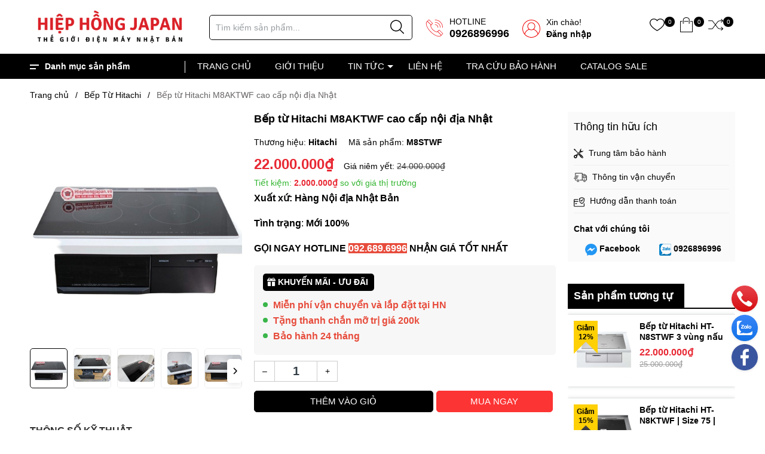

--- FILE ---
content_type: text/html; charset=utf-8
request_url: https://hiephongjapan.vn/bep-tu-hitachi-m8aktwf
body_size: 61715
content:
<!DOCTYPE html>
<html lang="vi">
	<head>
		<meta name='dmca-site-verification' content='T0FWVE51T1h5RG5YK2F6ellOcGFWTWhHa0VBckJ6cW5DVEVBeC9yalFNWT01' />
		<!-- Google Tag Manager -->
		<script>
			setTimeout(function(){
				(function(w,d,s,l,i){w[l]=w[l]||[];w[l].push({'gtm.start':
															  new Date().getTime(),event:'gtm.js'});var f=d.getElementsByTagName(s)[0],
					j=d.createElement(s),dl=l!='dataLayer'?'&l='+l:'';j.async=true;j.src=
						'https://www.googletagmanager.com/gtm.js?id='+i+dl;f.parentNode.insertBefore(j,f);
									})(window,document,'script','dataLayer','GTM-5VNJ3QQ');
			},5000);
		</script>
		<!-- End Google Tag Manager -->

		


		<meta charset="UTF-8" />
		<meta name="theme-color" content="#f02b2b" /> 
		<meta http-equiv="Content-Security-Policy" content="block-all-mixed-content">
		<meta http-equiv="Content-Security-Policy" content="upgrade-insecure-requests">
		<link rel="canonical" href="https://hiephongjapan.vn/bep-tu-hitachi-m8aktwf"/>
		<link rel="alternate" href="https://hiephongjapan.vn" hreflang="vi" />
		<meta name='revisit-after' content='2 days' />
		<link rel="dns-prefetch" href="https://hiephongjapan.vn">
		<link rel="dns-prefetch" href="//bizweb.dktcdn.net/">
		<link rel="dns-prefetch" href="//www.google-analytics.com/">
		<link rel="dns-prefetch" href="//www.googletagmanager.com/">

		<link rel="icon" href="//bizweb.dktcdn.net/100/481/686/themes/903123/assets/favicon.png?1758164420279" type="image/x-icon" /><link rel="apple-touch-icon" href="//bizweb.dktcdn.net/100/481/686/themes/903123/assets/favicon.png?1758164420279">
		<meta name="robots" content="noodp,index,follow" />
		<meta name="viewport" content="width=device-width, initial-scale=1.0">
<meta name="description" content="Bếp từ Hitachi M8AKTWF là một trong những dòng bếp từ cao cấp của Hitachi nội địa Nhật, được nhiều khách hàng lựa chọn bởi thiết kế sang trọng, hiện đại.">
		<title>Bếp từ Hitachi M8AKTWF cao cấp nội địa Nhật		</title>
		<meta name="keywords" content="Bếp từ Hitachi M8AKTWF cao cấp nội địa Nhật, Bếp Từ Hitachi, Thiết bị điện gia dụng, Hiệp Hồng Japan | Thế Giới Điện Máy Nhật Bản, hiephongjapan.vn"/>		
		<meta property="og:type" content="product">
<meta property="og:title" content="Bếp từ Hitachi M8AKTWF cao cấp nội địa Nhật">
<meta property="og:image" content="https://bizweb.dktcdn.net/thumb/medium/100/481/686/products/beo-tu-ht-m8stwf.jpg?v=1700478018467">
<meta property="og:image:secure_url" content="https://bizweb.dktcdn.net/thumb/medium/100/481/686/products/beo-tu-ht-m8stwf.jpg?v=1700478018467">
<meta property="og:image" content="https://bizweb.dktcdn.net/thumb/medium/100/481/686/products/bep-tu-hitachi-m8aktwf-5-webp-v-1700478591595.jpg?v=1700542687227">
<meta property="og:image:secure_url" content="https://bizweb.dktcdn.net/thumb/medium/100/481/686/products/bep-tu-hitachi-m8aktwf-5-webp-v-1700478591595.jpg?v=1700542687227">
<meta property="og:image" content="https://bizweb.dktcdn.net/thumb/medium/100/481/686/products/bep-tu-hitachi-m8aktwf-1-webp-v-1700478617518.jpg?v=1700542695710">
<meta property="og:image:secure_url" content="https://bizweb.dktcdn.net/thumb/medium/100/481/686/products/bep-tu-hitachi-m8aktwf-1-webp-v-1700478617518.jpg?v=1700542695710">
<meta property="og:availability" content="instock" />
<meta property="og:price:amount" content="22000000">
<meta property="og:price:currency" content="VND">
<meta property="og:description" content="Bếp từ Hitachi M8AKTWF là một trong những dòng bếp từ cao cấp của Hitachi nội địa Nhật, được nhiều khách hàng lựa chọn bởi thiết kế sang trọng, hiện đại.">
<meta property="og:url" content="https://hiephongjapan.vn/bep-tu-hitachi-m8aktwf">
<meta property="og:site_name" content="Hiệp Hồng Japan | Thế Giới Điện Máy Nhật Bản">		<link rel="preload" as='style'  type="text/css" href="//bizweb.dktcdn.net/100/481/686/themes/903123/assets/plugincss.css?1758164420279">
		<link href="//bizweb.dktcdn.net/100/481/686/themes/903123/assets/plugincss.css?1758164420279" rel="stylesheet" type="text/css" media="all" />
<link rel="preload" as='style' href="//bizweb.dktcdn.net/100/481/686/themes/903123/assets/main.scss.css?1758164420279">
<link rel="preload" as='style' href="//bizweb.dktcdn.net/100/481/686/themes/903123/assets/header.scss.css?1758164420279">

<link href="//bizweb.dktcdn.net/100/481/686/themes/903123/assets/main.scss.css?1758164420279" rel="stylesheet" type="text/css" media="all" />
<link href="//bizweb.dktcdn.net/100/481/686/themes/903123/assets/header.scss.css?1758164420279" rel="stylesheet" type="text/css" media="all" />




<link rel="preload" as='style' type="text/css" href="//bizweb.dktcdn.net/100/481/686/themes/903123/assets/product_style.scss.css?1758164420279">
<link href="//bizweb.dktcdn.net/100/481/686/themes/903123/assets/product_style.scss.css?1758164420279" rel="stylesheet" type="text/css" media="all" />





<link rel="preload" as='style' type="text/css" href="//bizweb.dktcdn.net/100/481/686/themes/903123/assets/product_style.scss.css?1758164420279">
<link href="//bizweb.dktcdn.net/100/481/686/themes/903123/assets/product_style.scss.css?1758164420279" rel="stylesheet" type="text/css" media="all" />







		
		<script>
	var Bizweb = Bizweb || {};
	Bizweb.store = 'hiephongjapan.mysapo.net';
	Bizweb.id = 481686;
	Bizweb.theme = {"id":903123,"name":"Pocomart","role":"main"};
	Bizweb.template = 'product';
	if(!Bizweb.fbEventId)  Bizweb.fbEventId = 'xxxxxxxx-xxxx-4xxx-yxxx-xxxxxxxxxxxx'.replace(/[xy]/g, function (c) {
	var r = Math.random() * 16 | 0, v = c == 'x' ? r : (r & 0x3 | 0x8);
				return v.toString(16);
			});		
</script>
<script>
	(function () {
		function asyncLoad() {
			var urls = ["//newproductreviews.sapoapps.vn/assets/js/productreviews.min.js?store=hiephongjapan.mysapo.net","https://buyx-gety.sapoapps.vn/assets/script.v2.js?store=hiephongjapan.mysapo.net","https://google-shopping-v2.sapoapps.vn/api/conversion-tracker/global-tag/4301?store=hiephongjapan.mysapo.net"];
			for (var i = 0; i < urls.length; i++) {
				var s = document.createElement('script');
				s.type = 'text/javascript';
				s.async = true;
				s.src = urls[i];
				var x = document.getElementsByTagName('script')[0];
				x.parentNode.insertBefore(s, x);
			}
		};
		window.attachEvent ? window.attachEvent('onload', asyncLoad) : window.addEventListener('load', asyncLoad, false);
	})();
</script>


<script>
	window.BizwebAnalytics = window.BizwebAnalytics || {};
	window.BizwebAnalytics.meta = window.BizwebAnalytics.meta || {};
	window.BizwebAnalytics.meta.currency = 'VND';
	window.BizwebAnalytics.tracking_url = '/s';

	var meta = {};
	
	meta.product = {"id": 33524747, "vendor": "Hitachi", "name": "Bếp từ Hitachi M8AKTWF cao cấp nội địa Nhật",
	"type": "Bếp từ", "price": 22000000 };
	
	
	for (var attr in meta) {
	window.BizwebAnalytics.meta[attr] = meta[attr];
	}
</script>

	
		<script src="/dist/js/stats.min.js?v=96f2ff2"></script>
	







<script>
	var eventsListenerScript = document.createElement('script');
	eventsListenerScript.async = true;
	
	eventsListenerScript.src = "/dist/js/store_events_listener.min.js?v=8ee4227";
	
	document.getElementsByTagName('head')[0].appendChild(eventsListenerScript);
</script>






		
<script type="application/ld+json">
        {
        "@context": "http://schema.org",
        "@type": "BreadcrumbList",
        "itemListElement": 
        [
            {
                "@type": "ListItem",
                "position": 1,
                "item": 
                {
                  "@id": "https://hiephongjapan.vn",
                  "name": "Trang chủ"
                }
            },
      
            {
                "@type": "ListItem",
                "position": 2,
                "item": 
                {
                  "@id": "https://hiephongjapan.vn/bep-tu-hitachi-m8aktwf",
                  "name": "Bếp từ Hitachi M8AKTWF cao cấp nội địa Nhật"
                }
            }
      
        
      
      
      
      
    
        ]
        }
</script>



		
		<script>var ProductReviewsAppUtil=ProductReviewsAppUtil || {};ProductReviewsAppUtil.store={name: 'Hiệp Hồng Japan | Thế Giới Điện Máy Nhật Bản'};</script>
		

	</head>
	<body> 
		<!-- Google Tag Manager (noscript) -->
		<noscript><iframe src="https://www.googletagmanager.com/ns.html?id=GTM-5VNJ3QQ"
						  height="0" width="0" style="display:none;visibility:hidden"></iframe></noscript>
		<!-- End Google Tag Manager (noscript) -->
		<script src="//bizweb.dktcdn.net/100/481/686/themes/903123/assets/jquery.js?1758164420279" type="text/javascript"></script>
		<script rel="preload" src="//bizweb.dktcdn.net/100/481/686/themes/903123/assets/ajaxsubmit.js?1758164420279" type="text/javascript"></script>
		<script rel="preload" src="//bizweb.dktcdn.net/100/481/686/themes/903123/assets/notify.js?1758164420279" type="text/javascript"></script>
		<script src="//bizweb.dktcdn.net/100/481/686/themes/903123/assets/swiper.js?1758164420279" type="text/javascript"></script>
		<script>
			$(document).ready(function ($) {
				awe_lazyloadImage();
			});
			function awe_lazyloadImage() {
				var ll = new LazyLoad({
					elements_selector: ".lazyload",
					load_delay: 500,
					threshold: 5
				});
			} window.awe_lazyloadImage=awe_lazyloadImage;
		</script>
		<div class="opacity_menu"></div>
		<div class="header">
	<div class="container">
		<div class="row align-items-center">
			<div class="col-lg-2 col-xl-3 col-md-3 col-6 col-logo">
				
				<a href="/" class="logo">	
					<img  src="//bizweb.dktcdn.net/100/481/686/themes/903123/assets/logo.png?1758164420279" alt="Hiệp Hồng Japan | Thế Giới Điện Máy Nhật Bản">
				</a>
				
			</div>
			<div class="d-lg-none d-block col-2 order-3 menumobilebutton">
				<div class="category-action">
					<svg xmlns="http://www.w3.org/2000/svg" xmlns:xlink="http://www.w3.org/1999/xlink" version="1.1" id="iconcate-action" x="0px" y="0px" viewBox="0 0 384.97 384.97" style="enable-background:new 0 0 384.97 384.97;" xml:space="preserve"> <g> <g id="Menu_1_"> <path d="M12.03,120.303h360.909c6.641,0,12.03-5.39,12.03-12.03c0-6.641-5.39-12.03-12.03-12.03H12.03    c-6.641,0-12.03,5.39-12.03,12.03C0,114.913,5.39,120.303,12.03,120.303z"/> <path d="M372.939,180.455H12.03c-6.641,0-12.03,5.39-12.03,12.03s5.39,12.03,12.03,12.03h360.909c6.641,0,12.03-5.39,12.03-12.03    S379.58,180.455,372.939,180.455z"/> <path d="M372.939,264.667H132.333c-6.641,0-12.03,5.39-12.03,12.03c0,6.641,5.39,12.03,12.03,12.03h240.606    c6.641,0,12.03-5.39,12.03-12.03C384.97,270.056,379.58,264.667,372.939,264.667z"/> </g> </g> </svg>
				</div>
			</div>
			<div class="col-lg-8 col-xl-7 col-md-5 col-10 col-search order-3 order-md-2">
				<div class="theme-search-smart">
					<div class="header_search theme-searchs">
						<form action="/search" class="input-group search-bar theme-header-search-form ultimate-search" role="search">
							<input type="text" aria-label="Tìm sản phẩm" name="query" value="" autocomplete="off" placeholder="Tìm kiếm sản phẩm..." class="search-auto input-group-field auto-search" required="">
							<input type="hidden" name="type" value="product">
							<span class="input-group-btn">
								<button type="submit" class="btn icon-fallback-text" aria-label="Justify">
									<svg enable-background="new 0 0 612.01 612.01" version="1.1" viewBox="0 0 612.01 612.01" xml:space="preserve" xmlns="http://www.w3.org/2000/svg">
										<path d="m606.21 578.71-158.01-155.49c41.378-44.956 66.802-104.41 66.802-169.84-0.02-139.95-115.3-253.39-257.51-253.39s-257.49 113.44-257.49 253.39 115.28 253.39 257.49 253.39c61.445 0 117.8-21.253 162.07-56.586l158.62 156.1c7.729 7.614 20.277 7.614 28.006 0 7.747-7.613 7.747-19.971 0.018-27.585zm-348.72-110.91c-120.33 0-217.87-95.993-217.87-214.41s97.543-214.41 217.87-214.41c120.33 0 217.87 95.993 217.87 214.41s-97.542 214.41-217.87 214.41z"/>
									</svg>
								</button>
							</span>
						</form>
					</div>
				</div>
				<div class="contact-phone">
					<p>
						HOTLINE
					</p>
					<a href="tel:0926896996">0926896996</a> 
				</div>
				
				
				<div class="contact-phone account-header not" >
					
					<p>Xin chào!</p>
					<a href="/account/login">Đăng nhập</a> 
					
				</div>
			</div>
			<div class="col-lg-2 col-md-3 col-6 col-account order-2 order-md-3">
				<ul class="group-account">
					
					<li>
						<div class="icon">
							<a href="/yeu-thich" class="wishlist_header" title="Sản phẩm yêu thích">
								<svg enable-background="new 0 0 412.735 412.735" version="1.1" viewBox="0 0 412.74 412.74" xml:space="preserve" xmlns="http://www.w3.org/2000/svg"> <path d="m295.71 35.522c-34.43-0.184-67.161 14.937-89.339 41.273-22.039-26.516-54.861-41.68-89.339-41.273-64.633 0-117.03 52.395-117.03 117.03 0 110.76 193.31 218.91 201.14 223.09 3.162 2.113 7.286 2.113 10.449 0 7.837-4.18 201.14-110.76 201.14-223.09 0-64.633-52.396-117.03-117.03-117.03zm-89.339 319.22c-30.302-17.763-185.47-112.33-185.47-202.19 0-53.091 43.039-96.131 96.131-96.131 32.512-0.427 62.938 15.972 80.457 43.363 3.557 4.905 10.418 5.998 15.323 2.44 0.937-0.68 1.761-1.503 2.44-2.44 29.055-44.435 88.631-56.903 133.07-27.848 27.202 17.787 43.575 48.114 43.521 80.615 1e-3 90.907-155.17 184.95-185.47 202.19z"></path> </svg>
								<span class="headerWishlistCount">0</span>
							</a>
						</div>
					</li>
					
					<li class="cart-drop">
						<div class="icon">
							<a class="img_hover_cart" href="/cart" title="Giỏ hàng">
								<svg enable-background="new 0 0 407.453 407.453" version="1.1" viewBox="0 0 407.45 407.45" xml:space="preserve" xmlns="http://www.w3.org/2000/svg"> <g fill="#010002"> <path d="m255.1 116.52c4.487 0 8.129-3.633 8.129-8.129 0-4.495-3.642-8.129-8.129-8.129h-111.61c-4.487 0-8.129 3.633-8.129 8.129 0 4.495 3.642 8.129 8.129 8.129h111.61z"></path> <path d="m367.06 100.26h-55.372c-4.487 0-8.129 3.633-8.129 8.129 0 4.495 3.642 8.129 8.129 8.129h47.243v274.68h-310.41v-274.68h44.536c4.487 0 8.129-3.633 8.129-8.129 0-4.495-3.642-8.129-8.129-8.129h-52.664c-4.487 0-8.129 3.633-8.129 8.129v290.94c0 4.495 3.642 8.129 8.129 8.129h326.67c4.487 0 8.129-3.633 8.129-8.129v-290.94c0-4.495-3.634-8.128-8.129-8.128z"></path> <path d="m282.59 134.8c4.487 0 8.129-3.633 8.129-8.129v-59.273c-1e-3 -37.156-40.115-67.394-89.618-67.394-49.308 0-89.414 30.238-89.414 67.394v59.274c0 4.495 3.642 8.129 8.129 8.129s8.129-3.633 8.129-8.129v-59.274c0-28.198 32.823-51.137 73.36-51.137 40.334 0 73.157 22.939 73.157 51.137v59.274c-1e-3 4.495 3.633 8.128 8.128 8.128z"></path> <path d="m98.892 147.57c0 11.526 9.389 20.907 20.923 20.907s20.923-9.38 20.923-20.907c0-4.495-3.642-8.129-8.129-8.129s-8.129 3.633-8.129 8.129c0 2.561-2.089 4.65-4.666 4.65-2.569 0-4.666-2.089-4.666-4.65 0-4.495-3.642-8.129-8.129-8.129s-8.127 3.634-8.127 8.129z"></path> <path d="m282.59 168.47c11.534 0 20.923-9.38 20.923-20.907 0-4.495-3.642-8.129-8.129-8.129s-8.129 3.633-8.129 8.129c0 2.561-2.089 4.65-4.666 4.65s-4.666-2.089-4.666-4.65c0-4.495-3.642-8.129-8.129-8.129s-8.129 3.633-8.129 8.129c2e-3 11.526 9.39 20.907 20.925 20.907z"></path> </g> </svg>
								<span class="count_item count_item_pr"></span>
							</a>
						</div>
						<div class="top-cart-content">					
							<div class="CartHeaderContainer">
							</div>
						</div>
					</li>
					
					<li>
						<div class="icon">
							<a href="/so-sanh-san-pham" class="wishlist_header" title="So sánh sản phẩm">
								<svg width="419pt" height="419pt" viewBox="0 -45 419.24 419" xmlns="http://www.w3.org/2000/svg">
									<path d="m359.08 102.91c1.4609 1.5391 3.4766 2.4375 5.6016 2.4844 2.125 0.050781 4.1797-0.75 5.7109-2.2227l46.414-44.898c1.5625-1.5117 2.4414-3.5938 2.4336-5.7656-0.003906-2.1758-0.89453-4.2539-2.4688-5.7539l-46.41-44.41c-3.1953-3.0547-8.2578-2.9414-11.312 0.25-1.4648 1.4922-2.2656 3.5156-2.2188 5.6055 0.046875 2.0898 0.9375 4.0742 2.4688 5.5l32.008 30.426h-64.273c-27.59 0.14453-53.539 13.133-70.191 35.137l-54.852 71.617-79.242-103.46c-1.4961-2.0156-3.8359-3.2305-6.3477-3.2891h-108.4c-4.418 0-8 3.582-8 8 0 4.418 3.582 8 8 8h104.45l79.449 104-79.449 104h-104.45c-4.418 0-8 3.582-8 8 0 4.418 3.582 8 8 8h108.4c2.5195-0.078125 4.8594-1.3086 6.3477-3.3359l79.242-103.41 54.812 71.617c16.66 22.012 42.625 35.004 70.23 35.133h64.273l-32.008 30.426c-2.3555 2.2344-3.1016 5.6875-1.8789 8.6992 1.2227 3.0078 4.1602 4.9648 7.4102 4.9258 2.0625-0.007813 4.043-0.8125 5.5312-2.2461l46.41-44.426c1.5742-1.5039 2.4648-3.5859 2.4688-5.7617 0.007813-2.1758-0.87109-4.2617-2.4336-5.7773l-46.414-44.91c-3.1758-3.0742-8.2422-2.9883-11.312 0.18359-3.0703 3.2539-2.9883 8.3633 0.1875 11.516l32.207 31.371h-64.441c-22.617-0.14062-43.875-10.816-57.5-28.875l-57.461-75.023 57.5-75.227c13.613-18.043 34.855-28.719 57.461-28.875h64.441l-32.207 31.371c-3.1758 3.1094-3.2578 8.1992-0.1875 11.414z"/>
								</svg>
								<span class="headerCompareCount">0</span>
							</a>
						</div>
					</li>
					

				</ul>
			</div>
		</div>
	</div>
</div>

<div class="header_nav_main header-menu d-none d-lg-block clearfix">
	<div class="container">
		<div class="heade_menunavs">
			<div class="wrap_main d-flex">
	<div class="menu_mega ">
		<div class="title_menu">
			<span class="title_">Danh mục sản phẩm</span>
		</div>
		<div class="list_menu_header col-lg-3 col-md-3">
			<ul class="ul_menu site-nav-vetical">
				
				
				
				
				
				
				 

				
				<li class="nav_item lev-1 lv1 li_check">
					<a  href="#" title="Máy lọc không khí, Máy hút ẩm">
						Máy lọc không khí, Máy hút ẩm
						<i class="fa fa-angle-right"></i>
					</a>
					<i class="fa fa-angle-down"></i>
					<ul class="ul_content_right_1 row">
						
						
						
						<li class="nav_item lv2 col-lg-3 col-md-12">
							<h4>
								<a href="/may-loc-khong-khi" title="Máy lọc không khí">Máy lọc không khí</a>
							</h4>
							<ul class="ul_content_right_2">
								
								<li class="nav_item lv3"><a href="/may-loc-khong-khi-daikin" title="Máy lọc không khí Daikin">Máy lọc không khí Daikin</a></li>
								
								<li class="nav_item lv3"><a href="/may-loc-khong-khi-sharp" title="Máy lọc không khí Sharp">Máy lọc không khí Sharp</a></li>
								
								<li class="nav_item lv3"><a href="/may-loc-khong-khi-panasonic" title="Máy lọc không khí Panasonic">Máy lọc không khí Panasonic</a></li>
								
								<li class="nav_item lv3"><a href="/may-loc-khong-khi-hitachi" title="Máy lọc không khí Hitachi">Máy lọc không khí Hitachi</a></li>
								
								<li class="nav_item lv3"><a href="/may-loc-khong-khi-o-to" title="Máy lọc không khí ô tô">Máy lọc không khí ô tô</a></li>
								
							</ul>
						</li>
						
						
						
						<li class="nav_item lv2 col-lg-3 col-md-12">
							<h4>
								<a href="/may-hut-am" title="Máy hút ẩm">Máy hút ẩm</a>
							</h4>
							<ul class="ul_content_right_2">
								
								<li class="nav_item lv3"><a href="/may-hut-am-kiem-loc-khong-khi" title="Máy hút ẩm kiêm lọc không khí">Máy hút ẩm kiêm lọc không khí</a></li>
								
								<li class="nav_item lv3"><a href="/may-hut-am-mitsubishi" title="Máy hút ẩm Mitsubishi">Máy hút ẩm Mitsubishi</a></li>
								
								<li class="nav_item lv3"><a href="/may-hut-am-sharp" title="Máy hút ẩm Sharp">Máy hút ẩm Sharp</a></li>
								
							</ul>
						</li>
						
						
						
						<li class="nav_item lv2 col-lg-3 col-md-12">
							<h4>
								<a href="/phu-kien-mang-loc" title="Phụ kiện - màng lọc">Phụ kiện - màng lọc</a>
							</h4>
							<ul class="ul_content_right_2">
								
								<li class="nav_item lv3"><a href="/phu-kien-may-loc-khong-khi" title="Phụ kiện máy lọc không khí">Phụ kiện máy lọc không khí</a></li>
								
								<li class="nav_item lv3"><a href="/mang-loc-thay-the" title="Màng lọc thay thế">Màng lọc thay thế</a></li>
								
								<li class="nav_item lv3"><a href="/bo-chuyen-nguon-220v" title="Bộ chuyển nguồn 220v">Bộ chuyển nguồn 220v</a></li>
								
							</ul>
						</li>
						
						
					</ul>
				</li>
				
				
				
				
				
				 

				
				<li class="nav_item lev-1 lv1 li_check">
					<a  href="/may-loc-nuoc" title="Máy lọc nước các loại">
						Máy lọc nước các loại
						<i class="fa fa-angle-right"></i>
					</a>
					<i class="fa fa-angle-down"></i>
					<ul class="ul_content_right_1 row">
						
						
						
						<li class="nav_item lv2 col-lg-3 col-md-12">
							<h4>
								<a href="/may-loc-nuoc-ion-kiem" title="Máy lọc nước ion kiềm">Máy lọc nước ion kiềm</a>
							</h4>
							<ul class="ul_content_right_2">
								
								<li class="nav_item lv3"><a href="/may-loc-nuoc-kangen" title="Máy lọc nước Kangen">Máy lọc nước Kangen</a></li>
								
								<li class="nav_item lv3"><a href="/may-loc-nuoc-panasonic" title="Máy lọc nước Panasonic">Máy lọc nước Panasonic</a></li>
								
								<li class="nav_item lv3"><a href="/may-loc-nuoc-mitsubishi-cleansui" title="Máy lọc nước Mitsubishi CleanSui">Máy lọc nước Mitsubishi CleanSui</a></li>
								
								<li class="nav_item lv3"><a href="/may-loc-nuoc-trim-ion" title="Máy lọc nước Trim ion">Máy lọc nước Trim ion</a></li>
								
								<li class="nav_item lv3"><a href="/may-loc-nuoc-fujiiryoki" title="Máy lọc nước Fujiiryoki">Máy lọc nước Fujiiryoki</a></li>
								
								<li class="nav_item lv3"><a href="/phu-kien-loi-loc-thay-the" title="Phụ kiện, lõi lọc thay thế">Phụ kiện, lõi lọc thay thế</a></li>
								
							</ul>
						</li>
						
						
						
						<li class="nav_item lv2 col-lg-3 col-md-12">
							<h4>
								<a href="/may-loc-nuoc-nano" title="Máy lọc nước nano">Máy lọc nước nano</a>
							</h4>
							<ul class="ul_content_right_2">
								
								<li class="nav_item lv3"><a href="/may-loc-nuoc-chungho" title="Máy lọc nước Chungho">Máy lọc nước Chungho</a></li>
								
								<li class="nav_item lv3"><a href="/may-loc-nuoc-geyser" title="Máy lọc nước Geyser">Máy lọc nước Geyser</a></li>
								
								<li class="nav_item lv3"><a href="/may-loc-nuoc-vuoxa" title="Máy lọc nước VUOXA">Máy lọc nước VUOXA</a></li>
								
							</ul>
						</li>
						
						
						
						<li class="nav_item lv2 col-lg-3 col-md-12">
							<h4>
								<a href="/may-loc-nuoc-r-o" title="Máy lọc nước R.O">Máy lọc nước R.O</a>
							</h4>
							<ul class="ul_content_right_2">
								
								<li class="nav_item lv3"><a href="/may-loc-nuoc-chungho" title="Máy lọc nước Chungho">Máy lọc nước Chungho</a></li>
								
								<li class="nav_item lv3"><a href="/may-loc-nuoc-geyser" title="Máy lọc nước Geyser">Máy lọc nước Geyser</a></li>
								
							</ul>
						</li>
						
						
					</ul>
				</li>
				
				
				
				
				
				 

				
				<li class="nav_item lev-1 lv1 li_check">
					<a  href="/thiet-bi-dien-gia-dung" title="Thiết bị điện gia dụng">
						Thiết bị điện gia dụng
						<i class="fa fa-angle-right"></i>
					</a>
					<i class="fa fa-angle-down"></i>
					<ul class="ul_content_right_1 row">
						
						
						
						<li class="nav_item lv2 col-lg-3 col-md-12">
							<h4>
								<a href="/may-giat-say" title="Máy giặt sấy">Máy giặt sấy</a>
							</h4>
							<ul class="ul_content_right_2">
								
								<li class="nav_item lv3"><a href="/may-giat-panasonic" title="Máy giặt Panasonic">Máy giặt Panasonic</a></li>
								
								<li class="nav_item lv3"><a href="/may-giat-hitachi" title="Máy giặt Hitachi">Máy giặt Hitachi</a></li>
								
								<li class="nav_item lv3"><a href="/may-giat-toshiba" title="Máy giặt Toshiba">Máy giặt Toshiba</a></li>
								
							</ul>
						</li>
						
						
						
						<li class="nav_item lv2 col-lg-3 col-md-12">
							<h4>
								<a href="/dieu-hoa" title="Điều hoà">Điều hoà</a>
							</h4>
							<ul class="ul_content_right_2">
								
								<li class="nav_item lv3"><a href="/dieu-hoa-mitsubishi" title="Điều hoà Mitsubishi">Điều hoà Mitsubishi</a></li>
								
								<li class="nav_item lv3"><a href="/dieu-hoa-panasonic" title="Điều hoà Panasonic">Điều hoà Panasonic</a></li>
								
								<li class="nav_item lv3"><a href="/dieu-hoa-daikin" title="Điều hoà Daikin">Điều hoà Daikin</a></li>
								
							</ul>
						</li>
						
						
						
						<li class="nav_item lv2 col-lg-3 col-md-12">
							<h4>
								<a href="/tu-lanh" title="Tủ lạnh">Tủ lạnh</a>
							</h4>
							<ul class="ul_content_right_2">
								
								<li class="nav_item lv3"><a href="/tu-lanh-hitachi" title="Tủ lạnh Hitachi">Tủ lạnh Hitachi</a></li>
								
								<li class="nav_item lv3"><a href="/tu-lanh-mitsubishi" title="Tủ lạnh Mitsubishi">Tủ lạnh Mitsubishi</a></li>
								
								<li class="nav_item lv3"><a href="/tu-lanh-panasonic" title="Tủ lạnh Panasonic">Tủ lạnh Panasonic</a></li>
								
							</ul>
						</li>
						
						
						
						<li class="nav_item lv2 col-lg-3 col-md-12">
							<h4>
								<a href="/quat-dien" title="Quạt điện">Quạt điện</a>
							</h4>
							<ul class="ul_content_right_2">
								
								<li class="nav_item lv3"><a href="/quat-dien-dong-co-ac" title="Quạt điện động cơ AC">Quạt điện động cơ AC</a></li>
								
								<li class="nav_item lv3"><a href="/quat-dien-dong-co-dc" title="Quạt điện động cơ DC">Quạt điện động cơ DC</a></li>
								
								<li class="nav_item lv3"><a href="/quat-dien-sharp" title="Quạt điện Sharp">Quạt điện Sharp</a></li>
								
								<li class="nav_item lv3"><a href="/quat-dien-mitsubishi" title="Quạt điện Mitsubishi">Quạt điện Mitsubishi</a></li>
								
								<li class="nav_item lv3"><a href="/quat-dien-toshiba" title="Quạt điện Toshiba">Quạt điện Toshiba</a></li>
								
								<li class="nav_item lv3"><a href="/quat-dien-panasonic" title="Quạt điện Panasonic">Quạt điện Panasonic</a></li>
								
								<li class="nav_item lv3"><a href="/quat-dien-hitachi" title="Quạt điện HITACHI">Quạt điện HITACHI</a></li>
								
							</ul>
						</li>
						
						
						
						<li class="nav_item lv2 col-lg-3 col-md-12">
							<h4>
								<a href="/robot-hut-bui" title="Robot hút bụi">Robot hút bụi</a>
							</h4>
							<ul class="ul_content_right_2">
								
								<li class="nav_item lv3"><a href="/robot-hut-bui-roborock" title="Robot hút bụi Roborock">Robot hút bụi Roborock</a></li>
								
							</ul>
						</li>
						
						
					</ul>
				</li>
				
				
				
				
				
				 

				
				<li class="nav_item lev-1 lv1 li_check">
					<a  href="/thiet-bi-bep" title="Thiết bị bếp">
						Thiết bị bếp
						<i class="fa fa-angle-right"></i>
					</a>
					<i class="fa fa-angle-down"></i>
					<ul class="ul_content_right_1 row">
						
						
						
						<li class="nav_item lv2 col-lg-3 col-md-12">
							<h4>
								<a href="/bep-tu" title="Bếp từ">Bếp từ</a>
							</h4>
							<ul class="ul_content_right_2">
								
								<li class="nav_item lv3"><a href="/bep-tu-hitachi" title="Bếp Từ Hitachi">Bếp Từ Hitachi</a></li>
								
								<li class="nav_item lv3"><a href="/bep-tu-panasonic" title="Bếp từ Panasonic">Bếp từ Panasonic</a></li>
								
								<li class="nav_item lv3"><a href="/bep-tu-mitsubishi" title="Bếp từ Mitsubishi">Bếp từ Mitsubishi</a></li>
								
							</ul>
						</li>
						
						
						
						<li class="nav_item lv2 col-lg-3 col-md-12">
							<h4>
								<a href="/noi-com-dien" title="Nồi cơm điện">Nồi cơm điện</a>
							</h4>
							<ul class="ul_content_right_2">
								
								<li class="nav_item lv3"><a href="/noi-com-zojirushi" title="Nồi cơm Zojirushi">Nồi cơm Zojirushi</a></li>
								
								<li class="nav_item lv3"><a href="/noi-com-tiger" title="Nồi cơm Tiger">Nồi cơm Tiger</a></li>
								
								<li class="nav_item lv3"><a href="/noi-com-panasonic" title="Nồi cơm Panasonic">Nồi cơm Panasonic</a></li>
								
								<li class="nav_item lv3"><a href="/noi-com-cao-tan-1" title="Nồi cơm cao tần">Nồi cơm cao tần</a></li>
								
								<li class="nav_item lv3"><a href="/noi-com-dien-toshiba" title="Nồi cơm điện Toshiba">Nồi cơm điện Toshiba</a></li>
								
							</ul>
						</li>
						
						
						
						<li class="nav_item lv2 col-lg-3 col-md-12">
							<h4>
								<a href="/tu-bep-chan-bat" title="Tủ bếp - Chạn bát">Tủ bếp - Chạn bát</a>
							</h4>
							<ul class="ul_content_right_2">
								
								<li class="nav_item lv3"><a href="/chan-bat-co-say" title="Chạn bát có sấy">Chạn bát có sấy</a></li>
								
								<li class="nav_item lv3"><a href="/may-rua-bat" title="Máy rửa bát">Máy rửa bát</a></li>
								
							</ul>
						</li>
						
						
						
						<li class="nav_item lv2 col-lg-3 col-md-12">
							<h4>
								<a href="/phu-kien-tu-bep" title="Phụ kiện tủ bếp">Phụ kiện tủ bếp</a>
							</h4>
							<ul class="ul_content_right_2">
								
								<li class="nav_item lv3"><a href="/chau-rua-bat" title="Chậu rửa bát">Chậu rửa bát</a></li>
								
								<li class="nav_item lv3"><a href="/voi-rua-bat" title="Vòi rửa bát">Vòi rửa bát</a></li>
								
							</ul>
						</li>
						
						
						
						<li class="nav_item lv2 col-lg-3 col-md-12">
							<h4>
								<a href="/lo-vi-song" title="Lò vi sóng">Lò vi sóng</a>
							</h4>
						</li>
						
						
						
						<li class="nav_item lv2 col-lg-3 col-md-12">
							<h4>
								<a href="/hut-mui" title="Hút mùi">Hút mùi</a>
							</h4>
						</li>
						
						
					</ul>
				</li>
				
				
				
				
				
				 

				
				<li class="nav_item lev-1 lv1 li_check">
					<a  href="/thiet-bi-ve-sinh-nha-tam" title="Thiết bị vệ sinh, nhà tắm">
						Thiết bị vệ sinh, nhà tắm
						<i class="fa fa-angle-right"></i>
					</a>
					<i class="fa fa-angle-down"></i>
					<ul class="ul_content_right_1 row">
						
						
						
						<li class="nav_item lv2 col-lg-3 col-md-12">
							<h4>
								<a href="/voi-chau-rua-mat" title="Vòi & Chậu rửa mặt">Vòi & Chậu rửa mặt</a>
							</h4>
						</li>
						
						
						
						<li class="nav_item lv2 col-lg-3 col-md-12">
							<h4>
								<a href="/nap-bet-bon-cau" title="Nắp bệt & Bồn cầu">Nắp bệt & Bồn cầu</a>
							</h4>
						</li>
						
						
						
						<li class="nav_item lv2 col-lg-3 col-md-12">
							<h4>
								<a href="/phu-kien-phong-tam" title="Phụ kiện phòng tắm">Phụ kiện phòng tắm</a>
							</h4>
						</li>
						
						
						
						<li class="nav_item lv2 col-lg-3 col-md-12">
							<h4>
								<a href="/sen-cay" title="Sen Cây">Sen Cây</a>
							</h4>
						</li>
						
						
						
						<li class="nav_item lv2 col-lg-3 col-md-12">
							<h4>
								<a href="/sen-voi" title="Sen Vòi">Sen Vòi</a>
							</h4>
						</li>
						
						
					</ul>
				</li>
				
				
				
				
				
				 

				
				<li class="nav_item lev-1 lv1 li_check">
					<a  href="/thiet-bi-san-vuon" title="Thiết bị sân vườn">
						Thiết bị sân vườn
						<i class="fa fa-angle-right"></i>
					</a>
					<i class="fa fa-angle-down"></i>
					<ul class="ul_content_right_1 row">
						
						
						
						<li class="nav_item lv2 col-lg-3 col-md-12">
							<h4>
								<a href="/bo-voi-tuoi" title="Bộ vòi tưới sân vườn">Bộ vòi tưới sân vườn</a>
							</h4>
						</li>
						
						
					</ul>
				</li>
				
				
				
				
				
				 

				
				<li class="nav_item lev-1 lv1 li_check">
					<a  href="/hot-deal-combo-gia-tot" title="Hot deal, Combo về nhà mới">Hot deal, Combo về nhà mới
					</a>
				</li>
				
				
				
				
				
				 

				
				<li class="nav_item lev-1 lv1 li_check">
					<a  href="/hang-trung-bay-gia-tot" title="Hàng trưng bày giá tốt">Hàng trưng bày giá tốt
					</a>
				</li>
				
				
				

			</ul>
		</div>
	</div>
	<div class="bg-header-nav">
		<nav class="header-nav">
			<ul class="item_big">
				
				
				<li class="nav-item ">				
					<a class="a-img" href="/" title="TRANG CHỦ">
						TRANG CHỦ
					</a>
				</li>
				
				
				
				<li class="nav-item ">				
					<a class="a-img" href="/gioi-thieu" title="GIỚI THIỆU">
						GIỚI THIỆU
					</a>
				</li>
				
				
				
				<li class="nav-item ">
					<a class="a-img caret-down" href="/tin-tuc" title="TIN TỨC">
						TIN TỨC
					</a>
					<i class="fa fa-caret-down"></i>
					<ul class="item_small">
						
						<li>
							<a class="" href="/kien-thuc" title="KIẾN THỨC">
								KIẾN THỨC 
							</a>
							
							
						</li>
						
					</ul>
				</li>
				
				
				
				<li class="nav-item ">				
					<a class="a-img" href="/lien-he" title="LIÊN HỆ">
						LIÊN HỆ
					</a>
				</li>
				
				
				
				<li class="nav-item ">				
					<a class="a-img" href="/tra-cuu-bao-hanh" title="TRA CỨU BẢO HÀNH">
						TRA CỨU BẢO HÀNH
					</a>
				</li>
				
				
				
				<li class="nav-item ">				
					<a class="a-img" href="/catalog-khai-truong-showroom" title="CATALOG SALE">
						CATALOG SALE
					</a>
				</li>
				
				
			</ul>
		</nav>
	</div>
</div>
<div class="contactbar">
	<div class="incontact">
		<div class="contact-phone">
			<p>
				HOTLINE
			</p>
			<a href="tel:0926896996">0926896996</a> 
		</div>
		
		
		<div class="contact-phone account-header not" >
			
			<p>Xin chào!</p>
			<a href="/account/login">Đăng nhập</a> 
			
		</div>
	</div>
</div>
		</div>
	</div>
</div>
		<div class="main-index">
			


<section class="bread-crumb">
	<div class="container">
		<div class="row">
			<div class="col-12 a-left">
				<ul class="breadcrumb" >					
					<li class="home">
						<a  href="/" ><span >Trang chủ</span></a>						
						<span class="mr_lr">&nbsp;/&nbsp;</span>
					</li>
					
					
					<li>
						<a class="changeurl"  href="/bep-tu-hitachi"><span >Bếp Từ Hitachi</span></a>						
						<span class="mr_lr">&nbsp;/&nbsp;</span>
					</li>
					
					<li><strong><span>Bếp từ Hitachi M8AKTWF cao cấp nội địa Nhật</span></strong><li>
					
				</ul>
			</div>
		</div>
	</div>
</section> 
<section class="product details-main" itemscope itemtype="https://schema.org/Product">	
	<meta itemprop="category" content="Bếp Từ Hitachi">
	<meta itemprop="url" content="//hiephongjapan.vn/bep-tu-hitachi-m8aktwf">
	<meta itemprop="name" content="Bếp từ Hitachi M8AKTWF cao cấp nội địa Nhật">
	<meta itemprop="image" content="http://bizweb.dktcdn.net/thumb/grande/100/481/686/products/beo-tu-ht-m8stwf.jpg?v=1700478018467">
	<meta itemprop="description" content="Xuất xứ: Hàng Nội địa Nhật Bản
Tình trạng: Mới 100%
GỌI NGAY HOTLINE 092.689.6996&nbsp;NHẬN&nbsp;GIÁ TỐT NHẤT">
	<div class="d-none" itemprop="brand" itemtype="https://schema.org/Brand" itemscope>
		<meta itemprop="name" content="Hitachi" />
	</div>
	<meta itemprop="model" content="">
	<meta itemprop="sku" content="M8STWF">
	<div class="d-none hidden" itemprop="offers" itemscope itemtype="http://schema.org/Offer">
		<div class="inventory_quantity hidden" itemscope itemtype="http://schema.org/ItemAvailability">
			<span class="a-stock" itemprop="supersededBy">
				Còn hàng
			</span>
		</div>
		<link itemprop="availability" href="http://schema.org/InStock">
		<meta itemprop="priceCurrency" content="VND">
		<meta itemprop="price" content="22000000">
		<meta itemprop="url" content="https://hiephongjapan.vn/bep-tu-hitachi-m8aktwf">
		<meta itemprop="priceSpecification" content="24000000">
		<meta itemprop="priceValidUntil" content="2099-01-01">
	</div>


	<div class="container">
		<div class="row ">
			<div class="col-lg-9 col-12">
				<div class="row">
					<div class="product-detail-left product-images col-12 col-md-12 col-lg-5">
						<div class="product-image-detail">
							

							<div class="swiper-container gallery-top margin-bottom-10">
								<div class="swiper-wrapper" id="lightgallery">
									
									<a class="swiper-slide" data-hash="0" href="//bizweb.dktcdn.net/thumb/1024x1024/100/481/686/products/beo-tu-ht-m8stwf.jpg?v=1700478018467"  title="Bấm vào để xem thư viện ảnh Bếp từ Hitachi M8AKTWF cao cấp nội địa Nhật">
										<img src="[data-uri]" data-src="//bizweb.dktcdn.net/thumb/large/100/481/686/products/beo-tu-ht-m8stwf.jpg?v=1700478018467" alt="Bếp từ Hitachi M8AKTWF cao cấp nội địa Nhật" data-image="//bizweb.dktcdn.net/thumb/medium/100/481/686/products/beo-tu-ht-m8stwf.jpg?v=1700478018467" class="img-responsive mx-auto d-block swiper-lazy" />
										<div class="swiper-lazy-preloader swiper-lazy-preloader-black"></div>
									</a>
									
									<a class="swiper-slide" data-hash="1" href="//bizweb.dktcdn.net/thumb/1024x1024/100/481/686/products/bep-tu-hitachi-m8aktwf-5-webp-v-1700478591595.jpg?v=1700542687227"  title="Bấm vào để xem thư viện ảnh Bếp từ Hitachi M8AKTWF cao cấp nội địa Nhật">
										<img src="[data-uri]" data-src="//bizweb.dktcdn.net/thumb/large/100/481/686/products/bep-tu-hitachi-m8aktwf-5-webp-v-1700478591595.jpg?v=1700542687227" alt="Bếp từ Hitachi M8AKTWF cao cấp nội địa Nhật" data-image="//bizweb.dktcdn.net/thumb/medium/100/481/686/products/bep-tu-hitachi-m8aktwf-5-webp-v-1700478591595.jpg?v=1700542687227" class="img-responsive mx-auto d-block swiper-lazy" />
										<div class="swiper-lazy-preloader swiper-lazy-preloader-black"></div>
									</a>
									
									<a class="swiper-slide" data-hash="2" href="//bizweb.dktcdn.net/thumb/1024x1024/100/481/686/products/bep-tu-hitachi-m8aktwf-1-webp-v-1700478617518.jpg?v=1700542695710"  title="Bấm vào để xem thư viện ảnh Bếp từ Hitachi M8AKTWF cao cấp nội địa Nhật">
										<img src="[data-uri]" data-src="//bizweb.dktcdn.net/thumb/large/100/481/686/products/bep-tu-hitachi-m8aktwf-1-webp-v-1700478617518.jpg?v=1700542695710" alt="Bếp từ Hitachi M8AKTWF cao cấp nội địa Nhật" data-image="//bizweb.dktcdn.net/thumb/medium/100/481/686/products/bep-tu-hitachi-m8aktwf-1-webp-v-1700478617518.jpg?v=1700542695710" class="img-responsive mx-auto d-block swiper-lazy" />
										<div class="swiper-lazy-preloader swiper-lazy-preloader-black"></div>
									</a>
									
									<a class="swiper-slide" data-hash="3" href="//bizweb.dktcdn.net/thumb/1024x1024/100/481/686/products/bep-tu-hitachi-m8aktwf-2-webp-v-1700478630127.jpg?v=1700542704897"  title="Bấm vào để xem thư viện ảnh Bếp từ Hitachi M8AKTWF cao cấp nội địa Nhật">
										<img src="[data-uri]" data-src="//bizweb.dktcdn.net/thumb/large/100/481/686/products/bep-tu-hitachi-m8aktwf-2-webp-v-1700478630127.jpg?v=1700542704897" alt="Bếp từ Hitachi M8AKTWF cao cấp nội địa Nhật" data-image="//bizweb.dktcdn.net/thumb/medium/100/481/686/products/bep-tu-hitachi-m8aktwf-2-webp-v-1700478630127.jpg?v=1700542704897" class="img-responsive mx-auto d-block swiper-lazy" />
										<div class="swiper-lazy-preloader swiper-lazy-preloader-black"></div>
									</a>
									
									<a class="swiper-slide" data-hash="4" href="//bizweb.dktcdn.net/thumb/1024x1024/100/481/686/products/bep-tu-hitachi-m8aktwf-webp-v-1700478687167.jpg?v=1700542713350"  title="Bấm vào để xem thư viện ảnh Bếp từ Hitachi M8AKTWF cao cấp nội địa Nhật">
										<img src="[data-uri]" data-src="//bizweb.dktcdn.net/thumb/large/100/481/686/products/bep-tu-hitachi-m8aktwf-webp-v-1700478687167.jpg?v=1700542713350" alt="Bếp từ Hitachi M8AKTWF cao cấp nội địa Nhật" data-image="//bizweb.dktcdn.net/thumb/medium/100/481/686/products/bep-tu-hitachi-m8aktwf-webp-v-1700478687167.jpg?v=1700542713350" class="img-responsive mx-auto d-block swiper-lazy" />
										<div class="swiper-lazy-preloader swiper-lazy-preloader-black"></div>
									</a>
									
									<a class="swiper-slide" data-hash="5" href="//bizweb.dktcdn.net/thumb/1024x1024/100/481/686/products/bep-tu-hitachi-m8aktwf-3-webp-v-1700478665523.jpg?v=1700542727283"  title="Bấm vào để xem thư viện ảnh Bếp từ Hitachi M8AKTWF cao cấp nội địa Nhật">
										<img src="[data-uri]" data-src="//bizweb.dktcdn.net/thumb/large/100/481/686/products/bep-tu-hitachi-m8aktwf-3-webp-v-1700478665523.jpg?v=1700542727283" alt="Bếp từ Hitachi M8AKTWF cao cấp nội địa Nhật" data-image="//bizweb.dktcdn.net/thumb/medium/100/481/686/products/bep-tu-hitachi-m8aktwf-3-webp-v-1700478665523.jpg?v=1700542727283" class="img-responsive mx-auto d-block swiper-lazy" />
										<div class="swiper-lazy-preloader swiper-lazy-preloader-black"></div>
									</a>
									
								</div>
							</div>
							<div class="swiper-container gallery-thumbs">
								<div class="swiper-wrapper">
									
									<div class="swiper-slide" data-hash="0">
										<img src="[data-uri]" data-src="//bizweb.dktcdn.net/thumb/medium/100/481/686/products/beo-tu-ht-m8stwf.jpg?v=1700478018467" alt="Bếp từ Hitachi M8AKTWF cao cấp nội địa Nhật" data-image="//bizweb.dktcdn.net/thumb/medium/100/481/686/products/beo-tu-ht-m8stwf.jpg?v=1700478018467" class="swiper-lazy" />
										<div class="swiper-lazy-preloader swiper-lazy-preloader-black"></div>
									</div>
									
									<div class="swiper-slide" data-hash="1">
										<img src="[data-uri]" data-src="//bizweb.dktcdn.net/thumb/medium/100/481/686/products/bep-tu-hitachi-m8aktwf-5-webp-v-1700478591595.jpg?v=1700542687227" alt="Bếp từ Hitachi M8AKTWF cao cấp nội địa Nhật" data-image="//bizweb.dktcdn.net/thumb/medium/100/481/686/products/bep-tu-hitachi-m8aktwf-5-webp-v-1700478591595.jpg?v=1700542687227" class="swiper-lazy" />
										<div class="swiper-lazy-preloader swiper-lazy-preloader-black"></div>
									</div>
									
									<div class="swiper-slide" data-hash="2">
										<img src="[data-uri]" data-src="//bizweb.dktcdn.net/thumb/medium/100/481/686/products/bep-tu-hitachi-m8aktwf-1-webp-v-1700478617518.jpg?v=1700542695710" alt="Bếp từ Hitachi M8AKTWF cao cấp nội địa Nhật" data-image="//bizweb.dktcdn.net/thumb/medium/100/481/686/products/bep-tu-hitachi-m8aktwf-1-webp-v-1700478617518.jpg?v=1700542695710" class="swiper-lazy" />
										<div class="swiper-lazy-preloader swiper-lazy-preloader-black"></div>
									</div>
									
									<div class="swiper-slide" data-hash="3">
										<img src="[data-uri]" data-src="//bizweb.dktcdn.net/thumb/medium/100/481/686/products/bep-tu-hitachi-m8aktwf-2-webp-v-1700478630127.jpg?v=1700542704897" alt="Bếp từ Hitachi M8AKTWF cao cấp nội địa Nhật" data-image="//bizweb.dktcdn.net/thumb/medium/100/481/686/products/bep-tu-hitachi-m8aktwf-2-webp-v-1700478630127.jpg?v=1700542704897" class="swiper-lazy" />
										<div class="swiper-lazy-preloader swiper-lazy-preloader-black"></div>
									</div>
									
									<div class="swiper-slide" data-hash="4">
										<img src="[data-uri]" data-src="//bizweb.dktcdn.net/thumb/medium/100/481/686/products/bep-tu-hitachi-m8aktwf-webp-v-1700478687167.jpg?v=1700542713350" alt="Bếp từ Hitachi M8AKTWF cao cấp nội địa Nhật" data-image="//bizweb.dktcdn.net/thumb/medium/100/481/686/products/bep-tu-hitachi-m8aktwf-webp-v-1700478687167.jpg?v=1700542713350" class="swiper-lazy" />
										<div class="swiper-lazy-preloader swiper-lazy-preloader-black"></div>
									</div>
									
									<div class="swiper-slide" data-hash="5">
										<img src="[data-uri]" data-src="//bizweb.dktcdn.net/thumb/medium/100/481/686/products/bep-tu-hitachi-m8aktwf-3-webp-v-1700478665523.jpg?v=1700542727283" alt="Bếp từ Hitachi M8AKTWF cao cấp nội địa Nhật" data-image="//bizweb.dktcdn.net/thumb/medium/100/481/686/products/bep-tu-hitachi-m8aktwf-3-webp-v-1700478665523.jpg?v=1700542727283" class="swiper-lazy" />
										<div class="swiper-lazy-preloader swiper-lazy-preloader-black"></div>
									</div>
									
								</div>
								
								<div class="swiper-button-prev"><svg class="icon"> <use xlink:href="#previcon"></use> </svg></div>
								<div class="swiper-button-next"><svg class="icon"> <use xlink:href="#nexticon"></use> </svg></div>
								
							</div>
							
						</div>
					</div>
					<div class="col-12 col-md-12 col-lg-7 details-pro">
						<h1 class="title-head">Bếp từ Hitachi M8AKTWF cao cấp nội địa Nhật</h1>
						
						<div class="product-top clearfix">
							
							<div class="sku-product clearfix">
								<span>Thương hiệu: <strong>Hitachi</strong></span>
								<span>Mã sản phẩm: <strong>M8STWF</strong></span>
							</div>
						</div>
						<div class="group-power">
							<div class="price-box clearfix">
								
								<span class="special-price">
									<span class="price product-price">22.000.000₫</span>
								</span> <!-- Giá Khuyến mại -->
								<span class="old-price">
									Giá niêm yết:
									<del class="price product-price-old">
										24.000.000₫
									</del>
								</span> <!-- Giás gốc -->
								<span class="save-price">Tiết kiệm:
									<span class="price product-price-save">2.000.000₫</span> so với giá thị trường
								</span> <!-- Tiết kiệm -->
								
							</div>
						</div>
						
						<div class="product-summary">
							<p><span style="font-size:16px"><strong>Xuất xứ: Hàng Nội địa Nhật Bản</strong></span></p>
<p><span style="font-size:16px"><strong>Tình trạng</strong>: <strong>Mới 100%</strong></span></p>
<p><span style="font-size:16px"><strong>GỌI NGAY HOTLINE <a href="http://tel:0926896996"><span style="color:#ffffff;"><span style="background-color:#e74c3c;">092.689.6996</span></span></a>&nbsp;NHẬN&nbsp;GIÁ TỐT NHẤT</strong></span></p>
						</div>
						
						













<div class="km-hot">
	<div class="box-km">
		<h2 class="title_km">
			<span>Khuyến mãi - ưu đãi</span>
		</h2>
		<div class="box-promotion">
			
<ul>
<li><span style="color:#e74c3c;"><span style="font-size:16px;"><strong>Miễn phí vận chuyển và lắp đặt&nbsp;tại HN&nbsp;</strong></span></span></li>
<li><span style="color:#e74c3c;"><span style="font-size:16px;"><strong>Tặng thanh chắn mỡ trị giá 200k</strong></span></span></li>
<li><span style="color:#e74c3c;"><span style="font-size:16px;"><strong>Bảo hành 24 tháng</strong></span></span></li></ul>
		</div>
	</div>
</div>




						<form enctype="multipart/form-data" id="add-to-cart-form" data-cart-form action="/cart/add" method="post" class="wishItem">
							<div class="form-product">
								
								<div class="box-variant clearfix  d-none ">
									
									<input type="hidden" id="one_variant" name="variantId" value="103338453" />
									
								</div>
								<div class="clearfix from-action-addcart ">
									<div class="qty-ant clearfix custom-btn-number ">
										<label class="d-none">Số lượng:</label>
										<div class="custom custom-btn-numbers clearfix input_number_product">		
											<button onclick="var result = document.getElementById('qty'); var qty = result.value; if( !isNaN(qty) & qty > 1 ) result.value--;return false;" class="btn-minus btn-cts" type="button">–</button>
											<input aria-label="Số lượng" type="text" class="qty input-text" id="qty" name="quantity" size="4" value="1" maxlength="3" onkeypress="if ( isNaN(this.value + String.fromCharCode(event.keyCode) )) return false;" onchange="if(this.value == 0)this.value=1;" />
											<button onclick="var result = document.getElementById('qty'); var qty = result.value; if( !isNaN(qty)) result.value++;return false;" class="btn-plus btn-cts" type="button">+</button>
										</div>
									</div>
									<div class="btn-mua">
																			
										<button type="submit" data-role='addtocart' class="btn btn-lg btn-gray btn-cart btn_buy add_to_cart">Thêm vào giỏ</button>
										<button type="button" class="btn btn-lg btn-gray btn_buy btn-buy-now">Mua ngay</button>
										
									</div>
								</div>
							</div>
						</form>
						<div class="sapo-buyxgety-module-detail-v2"></div>
					</div>
					<div class="col-12 col-lg-12 product-spection">
						


	



						<div class="row">
							<div class="col-lg-12 col-12">
								

<div class="specifications margin-bottom-20">
	<h2 class="fs-dttop">Thông số kỹ thuật</h2>
	<div class="fs-tsright">
		<table border='1' cellpadding='1' cellspacing='1' style='width:500px;'>
<tbody>
<tr>
	<td><span style='font-size:16px;'>Hãng sản xuất</span></td>
	<td><span style='font-size:16px;'>Hitachi</span></td>
</tr>
<tr>
	<td><span style='font-size:16px;'>Mã sản phẩm</span></td>
	<td><span style='font-size:16px;'><span style='font-family:Calibri,sans-serif'>HT-M8AKTWF</span></span></td>
</tr>
<tr>
	<td><span style='font-size:16px;'>Điện áp</span></td>
	<td><span style='font-size:16px;'><span style='font-family:&quot;Calibri&quot;,sans-serif'>200V – sử dụng bình thường với điện 220V tại VN</span></span></td>
</tr>
<tr>
	<td><span style='font-size:16px;'>Số bếp</span></td>
	<td><span style='font-size:16px;'><span style='font-family:&quot;Calibri&quot;,sans-serif'>3&nbsp;bếp từ + 1 lò nướng</span></span></td>
</tr>
<tr>
	<td><span style='font-size:16px;'>Mặt kính</span></td>
	<td><span style='font-size:16px;'><span style='font-family:&quot;Calibri&quot;,sans-serif'>Ceramic cao cấp – chịu nhiệt, siêu bền</span></span></td>
</tr>
<tr>
	<td><span style='font-size:16px;'>Công suất</span></td>
	<td>
	<ul>
	<li><span style='font-size:16px;'><span style='font-family:&quot;Calibri&quot;,sans-serif'>Công suất tổng: 5.8 kW</span></span></li>
	<li><span style='font-size:16px;'><span style='font-family:&quot;Calibri&quot;,sans-serif'>Công suất bếp từ trái: 3.2 kW</span></span></li>
	<li><span style='font-size:16px;'><span style='font-family:&quot;Calibri&quot;,sans-serif'>Công suất bếp từ phải: 3.2 kW</span></span></li>
	<li><span style='font-size:16px;'><span style='font-family:&quot;Calibri&quot;,sans-serif'>Công suất bếp từ giữa: 1.6 kW</span></span></li>
	<li><span style='font-size:16px;'><span style='font-family:&quot;Calibri&quot;,sans-serif'>Công suất lò nướng: 2.6 kW</span></span></li></ul></td>
</tr>
<tr>
	<td><span style='font-size:16px;'>Loại bếp</span></td>
	<td><span style='font-size:16px;'>bếp âm</span></td>
</tr>
<tr>
	<td><span style='font-size:16px;'>Kích thước bếp</span></td>
	<td><span style='font-size:16px;'><span style='font-family:&quot;Calibri&quot;,sans-serif'>750 x 230 x 515 mm ( dài x cao x rộng)</span></span></td>
</tr>
<tr>
	<td><span style='font-size:16px;'>Kích thước cắt đá</span></td>
	<td><span style='font-size:16px;'><span style='font-family:&quot;Calibri&quot;,sans-serif'>560 x 460 mm</span></span></td>
</tr>
<tr>
	<td><span style='font-size:16px;'>Trọng lượng&nbsp;</span></td>
	<td><span style='font-size:16px;'>26kg</span></td>
</tr>
<tr>
	<td><span style='font-size:16px;'>Xuất xứ</span></td>
	<td><span style='font-size:16px;'>Nhật Bản</span></td>
</tr>
</tbody></table>
	</div>
	<button type="button" class="btn btn-primary btn-specifications">
		Xem cấu hình chi tiết
	</button>
</div>

<div class="modal-config">
	<div class="content-modal">
		
	</div>
</div>

<script>
	
	$(document).on('click', '.btn-specifications', function (){
		GetConfig();
		$('.opacity_menu').addClass('open_opacity');
		$('.modal-config').addClass('show');
	});
	$('.opacity_menu').on('click', function(){
		$('.opacity_menu').removeClass('open_opacity');
		$('.modal-config').removeClass('show');
		$('.modal-config .content-modal').html('');
	})
	function GetConfig(){
		$.ajax({
			type: 'GET',
			url: '/collections/all/products/bep-tu-hitachi-m8aktwf?view=config',
			success: function(data){
				if(data && data.trim() === ''){} else {
					setTimeout(function () {
						$('.content-modal').html(data);
					}, 500);
				}
			}
		});
	};
	window.GetConfig = GetConfig;
	

	setTimeout(function(){
		var videourl = $('.fs-video').data('video');
		$(".fs-video").html("<iframe src='"+videourl+"' allow='autoplay; encrypted-media' allowfullscreen></iframe>");
	},500)


</script>
							</div>
							
						</div>
					</div>
					<div class="col-lg-12 col-12 product-tab e-tabs not-dqtab">
						<ul class="tabs tabs-title clearfix">	
							
							<li class="tab-link current" data-tab="tab-1">
								<span>MÔ TẢ</span>
							</li>																	
							
							
							
						</ul>																									
						
						<div id="tab-1" class="tab-content content_extab current">
							<div class="rte product_getcontent">
								
								
								
								
								<div class="ba-text-fpt">
									<p style="text-align: justify;"><span style="line-height:2;"><span style="font-family:Arial,Helvetica,sans-serif;"><span style="font-size:16px;">Bếp từ <strong>Hitachi M8AKTWF</strong> là dòng <a href="https://hiephongjapan.vn/bep-tu" target="_blank"><span style="color:#8e44ad;">bếp từ cao cấp nội địa Nhật</span></a>, nổi bật với thiết kế sang trọng, hiện đại và tích hợp nhiều tính năng tiện ích. Sản phẩm có 3 bếp nấu và 1 lò nướng, được nhiều gia đình lựa chọn.</span></span></span></p>
<p style="text-align: center;"><span style="font-size:12pt"><span style="font-family:Calibri,sans-serif"><img alt="bep tu cao cap ht-m8aktwf" data-thumb="original" original-height="563" original-width="750" src="//bizweb.dktcdn.net/100/481/686/files/bep-tu-hitachi-m8aktwf-5.webp?v=1700478591595" style="width: 750px; height: 563px;" /></span></span></p>
<p>&nbsp;</p>
<h2 style="text-align: justify;"><span style="font-family:Arial,Helvetica,sans-serif;"><span style="line-height:2;"><span style="font-size:16px;"><strong>I. Đặc điểm nổi bật của bếp từ Hitachi M8AKTWF</strong></span></span></span></h2>
<h3 style="text-align: justify;"><span style="font-family:Arial,Helvetica,sans-serif;"><span style="line-height:2;"><span style="font-size:16px;"><strong>1. Thiết kế mỏng, tinh tế</strong></span></span></span></h3>
<p style="text-align: justify;"><span style="font-family:Arial,Helvetica,sans-serif;"><span style="line-height:2;"><span style="font-size:16px;">Giống như <a href="http://hiephongjapan.vn/bep-tu-hitachi-ht-m8stwf" target="_blank"><span style="color:#8e44ad;">HT-M8STWF</span></a>, M8AKTWF có thiết kế mỏng, cạnh sắc, tạo nên vẻ đẹp hiện đại. Bảng điều khiển cảm ứng nằm trên mặt kính, rõ ràng, dễ sử dụng, và trang bị màn hình LCD hiển thị trạng thái hoạt động, hỗ trợ người dùng lớn tuổi.</span></span></span></p>
<p style="text-align: center;"><span style="font-size:12pt"><span style="font-family:Calibri,sans-serif"><img alt="bep tu ht-m8aktwf co thiet ke hien dai" data-thumb="original" original-height="563" original-width="750" src="//bizweb.dktcdn.net/100/481/686/files/bep-tu-hitachi-m8aktwf-1.webp?v=1700478617518" style="width: 750px; height: 563px;" /></span></span></p>
<h3><span style="line-height:2;"><span style="font-size:16px;"><span style="font-family:Arial,Helvetica,sans-serif;"><strong>2. Công nghệ kiểm soát nhiệt độ đáy nồi</strong></span></span></span></h3>
<p><span style="line-height:2;"><span style="font-size:16px;"><span style="font-family:Arial,Helvetica,sans-serif;">Cảm biến nhiệt đo và kiểm soát nhiệt độ đáy nồi, giúp nấu ăn ngon hơn, đặc biệt với món chiên. Hệ thống tự động tắt khi nhiệt độ quá cao, bảo vệ an toàn khi nồi hết nước.</span></span></span></p>
<p style="text-align: center;"><span style="font-size:12pt"><span style="font-family:Calibri,sans-serif"><img alt="ht-m8aktwf co cong nghe kiem soat day noi chong chay" data-thumb="original" original-height="1000" original-width="750" src="//bizweb.dktcdn.net/100/481/686/files/bep-tu-hitachi-m8aktwf-2.webp?v=1700478630127" style="width: 750px; height: 1000px;" /></span></span></p>
<h3 style="text-align: justify;"><span style="line-height:2;"><span style="font-size:16px;"><span style="font-family:Arial,Helvetica,sans-serif;"><strong>3.&nbsp;Công nghệ cảm biến chống tràn</strong></span></span></span></h3>
<p style="text-align: justify;"><span style="line-height:2;"><span style="font-size:16px;"><span style="font-family:Arial,Helvetica,sans-serif;">Cảm biến chống tràn giúp bếp tự động ngắt hoặc phát cảnh báo khi có sự cố như thức ăn tràn hoặc vật cản trên bếp, đảm bảo an toàn.</span></span></span></p>
<p>&nbsp;</p>
<p style="text-align: center;"><img alt="cong nghe chong tran hieu qua" data-thumb="original" original-height="563" original-width="750" src="//bizweb.dktcdn.net/100/481/686/files/bep-tu-hitachi-m8aktwf.webp?v=1700478687167" style="width: 750px; height: 563px;" /></p>
<h3 style="text-align: justify;"><span style="font-family:Arial,Helvetica,sans-serif;"><span style="line-height:2;"><span style="font-size:16px;"><strong>4. Công nghệ biến tần tiết kiệm điện</strong></span></span></span></h3>
<p style="text-align: justify;"><span style="font-family:Arial,Helvetica,sans-serif;"><span style="line-height:2;"><span style="font-size:16px;">Công nghệ biến tần giúp kiểm soát nhiệt độ đáy nồi chính xác, tiết kiệm điện năng và đảm bảo thức ăn chín đều.</span></span></span></p>
<h3 style="text-align: justify;"><span style="font-family:Arial,Helvetica,sans-serif;"><span style="line-height:2;"><span style="font-size:16px;"><strong>5. Lò nướng tiện lợi</strong></span></span></span></h3>
<p style="text-align: justify;"><span style="font-family:Arial,Helvetica,sans-serif;"><span style="line-height:2;"><span style="font-size:16px;">Lò nướng có dung tích lớn, menu nướng đa dạng, chức năng hẹn giờ, và khay nướng dễ vệ sinh.</span></span></span></p>
<p style="text-align: center;"><span style="font-size:12pt"><span style="font-family:Calibri,sans-serif"><img alt="lo nuong ht-m8aktwf tien loi" data-thumb="original" original-height="563" original-width="750" src="//bizweb.dktcdn.net/100/481/686/files/bep-tu-hitachi-m8aktwf-3.webp?v=1700478665523" style="width: 750px; height: 563px;" /></span></span></p>
<h3 style="text-align: justify;"><span style="font-family:Arial,Helvetica,sans-serif;"><span style="font-size:16px;"><span style="line-height:2;"><strong>6. Đồng bộ hóa với máy hút mùi</strong></span></span></span></h3>
<p style="text-align: justify;"><span style="font-family:Arial,Helvetica,sans-serif;"><span style="font-size:16px;"><span style="line-height:2;">Bếp có thể kết nối với máy hút mùi Panasonic, tự động bật tắt khi bếp hoạt động, rất tiện lợi.</span></span></span></p>
<h3 style="text-align: justify;"><span style="font-family:Arial,Helvetica,sans-serif;"><span style="font-size:16px;"><span style="line-height:2;"><strong>7. An toàn tuyệt đối</strong></span></span></span></h3>
<p style="text-align: justify;"><span style="font-family:Arial,Helvetica,sans-serif;"><span style="font-size:16px;"><span style="line-height:2;">Không phát sinh khí độc như CO, CO2. Bếp có các tính năng an toàn như tự động ngắt khi thiếu nước, quá điện áp, và khóa trẻ em, đảm bảo an toàn cho gia đình.</span></span></span></p>
<p style="text-align: justify;"><span style="font-family:Arial,Helvetica,sans-serif;"><span style="font-size:16px;"><span style="line-height:2;">Bạn có thể khám phá thêm các mẫu bếp từ nội địa Nhật khác tại đây, hoặc theo dõi trên Facebook Hiệp Hồng Japan để cập nhật thông tin mới nhất.</span></span></span></p>

								</div>
								<div class="show-more d-none">
									<div class="btn btn-default btn--view-more">
										<span class="more-text">Xem thêm <i class="fa fa-chevron-down"></i></span>
										<span class="less-text">Thu gọn <i class="fa fa-chevron-up"></i></span>
									</div>
								</div>
								
							</div>
						</div>
						
						
						
						<div id="sapo-product-reviews" class="sapo-product-reviews" data-id="33524747">
    <div id="sapo-product-reviews-noitem" style="display: none;">
        <div class="content">
            <p data-content-text="language.suggest_noitem"></p>
            <div class="product-reviews-summary-actions">
                <button type="button" class="btn-new-review" onclick="BPR.newReview(this); return false;" data-content-str="language.newreview"></button>
            </div>
            <div id="noitem-bpr-form_" data-id="formId" class="noitem-bpr-form" style="display:none;"><div class="sapo-product-reviews-form"></div></div>
        </div>
    </div>
    
</div>

					</div>
				</div>
			</div>
			<div class="col-12 col-lg-3">
				<div class="detail-right-box care-detail">
	<div class="detail-right-box-title">Thông tin hữu ích</div>
	<div class="detail-right-box-wrap">
		<div class="care-detail-box">
			
			<div class="care-detail-item bao-hanh-care">
				<a href="# VIDEO ĐẬP HỘP">
					<span>
						<img alt="Trung tâm bảo hành" height="12" width="16"  src="//bizweb.dktcdn.net/100/481/686/themes/903123/assets/customer-support.png?1758164420279"></span>
					<span class="txt-e-c">Trung tâm bảo hành</span>
				</a>
			</div>
			
			
			<div class="care-detail-item van-chuyen-care">
				<a href="#">
					<span>
						<img alt="Thông tin vận chuyển" height="12" width="22" src="//bizweb.dktcdn.net/100/481/686/themes/903123/assets/delivery-truck.png?1758164420279"></span>
					<span class="txt-e-c">Thông tin vận chuyển</span>
				</a>
			</div>
			
			
			<div class="care-detail-item thanh-toan-care">
				<a href="#">
					<span>
						<img alt="Hướng dẫn thanh toán" height="12" width="18" src="//bizweb.dktcdn.net/100/481/686/themes/903123/assets/credit-card.png?1758164420279"></span>
					<span class="txt-e-c">Hướng dẫn thanh toán</span></a>
			</div>
			
			
			<div class="support-ask-title">Chat với chúng tôi</div>
			<div class="support-ask-body">
				
				<div class="support-ask-item">
					<span class="support-ask-icon"><a target="_blank" href="https://m.me/meta.vn" title="Chat Facebook" rel="noreferrer nofollow">
						<img class="lazyload" alt="" src="[data-uri]" data-src="//bizweb.dktcdn.net/100/481/686/themes/903123/assets/messenger-icon.png?1758164420279"></a></span>
					<span class="support-ask-name"><a target="_blank" href="https://m.me/hiephongjapan" title="Chat Facebook" rel="noreferrer nofollow">Facebook</a></span>
				</div>
				
				
				<div class="support-ask-item">
					<span class="support-ask-icon"><a target="_blank" href="https://zalo.me/0926896996" title="Chat Zalo">
						<img class="lazyload" alt="" src="[data-uri]" data-src="//bizweb.dktcdn.net/100/481/686/themes/903123/assets/zalo-icon.png?1758164420279"></a></span>
					<span class="support-ask-name"><a target="_blank" href="https://zalo.me/0926896996" title="Chat Zalo với Hiệp Hồng Japan | Thế Giới Điện Máy Nhật Bản">0926896996</a></span>
				</div>
				
			</div>
			

		</div>
	</div>

</div>


<div class="section-related-product">
	
	
	
		
	<div class="section_prd_feature swiper-container swiper_related" id="sidebarproduct">
		<div class="title_module section">
			<h2 class="title-block">
				<a href="/bep-tu-hitachi" title="Sản phẩm tương tự">Sản phẩm tương tự</a>
			</h2>
		</div>
		
		<div class=" section products product_related swiper-wrapper">
			
			
			<div class="item swiper-slide">
				<div class="item_product_main">
					





















<form action="/cart/add" method="post" class="variants product-action wishItem" data-cart-form data-id="product-actions-42111742" enctype="multipart/form-data">
	<div class="product-thumbnail sale " data-sale="Giảm  
12% 
">
		<a class="image_thumb" href="/bep-tu-hitachi-ht-n8stwf" title="Bếp từ Hitachi HT-N8STWF 3 vùng nấu">
			<picture>
				<source 
						media="(min-width: 1200px)"
						srcset="//bizweb.dktcdn.net/thumb/medium/100/481/686/products/bep-tu-noi-dia-nhat-hitachi-ht-n8stwf.jpg?v=1752459091160">
				<source 
						media="(min-width: 992px)"
						srcset="//bizweb.dktcdn.net/thumb/medium/100/481/686/products/bep-tu-noi-dia-nhat-hitachi-ht-n8stwf.jpg?v=1752459091160">
				<source 
						media="(min-width: 569px)"
						srcset="//bizweb.dktcdn.net/thumb/medium/100/481/686/products/bep-tu-noi-dia-nhat-hitachi-ht-n8stwf.jpg?v=1752459091160">
				<source 
						media="(max-width: 480px)"
						srcset="//bizweb.dktcdn.net/thumb/medium/100/481/686/products/bep-tu-noi-dia-nhat-hitachi-ht-n8stwf.jpg?v=1752459091160">
				<source 
						media="(max-width: 375px)"
						srcset="//bizweb.dktcdn.net/thumb/compact/100/481/686/products/bep-tu-noi-dia-nhat-hitachi-ht-n8stwf.jpg?v=1752459091160">
				<img 
					width="240" height="240" src="[data-uri]"  data-src="https://bizweb.dktcdn.net/100/481/686/products/bep-tu-noi-dia-nhat-hitachi-ht-n8stwf.jpg?v=1752459091160"
					alt="Bếp từ Hitachi HT-N8STWF 3 vùng nấu" class="lazyload img-responsive center-block" />
			</picture>
		</a>
		<div class="product-action">
			<div class="group_action">

				
				<a href="javascript:void(0)" class="setWishlist btn-views" data-wish="bep-tu-hitachi-ht-n8stwf" tabindex="0" title="Thêm vào yêu thích">
					<svg enable-background="new 0 0 412.735 412.735" version="1.1" viewBox="0 0 412.74 412.74" xml:space="preserve" xmlns="http://www.w3.org/2000/svg"> <path d="m295.71 35.522c-34.43-0.184-67.161 14.937-89.339 41.273-22.039-26.516-54.861-41.68-89.339-41.273-64.633 0-117.03 52.395-117.03 117.03 0 110.76 193.31 218.91 201.14 223.09 3.162 2.113 7.286 2.113 10.449 0 7.837-4.18 201.14-110.76 201.14-223.09 0-64.633-52.396-117.03-117.03-117.03zm-89.339 319.22c-30.302-17.763-185.47-112.33-185.47-202.19 0-53.091 43.039-96.131 96.131-96.131 32.512-0.427 62.938 15.972 80.457 43.363 3.557 4.905 10.418 5.998 15.323 2.44 0.937-0.68 1.761-1.503 2.44-2.44 29.055-44.435 88.631-56.903 133.07-27.848 27.202 17.787 43.575 48.114 43.521 80.615 1e-3 90.907-155.17 184.95-185.47 202.19z"/> </svg>
				</a>
				
				
				<a href="javascript:void(0)" class="setCompare btn-views" data-compare="bep-tu-hitachi-ht-n8stwf" data-type="Bếp từ" tabindex="0" title="Thêm vào so sánh">
					<svg xmlns="http://www.w3.org/2000/svg" width="16" height="16"> <path d="M9,15H7c-0.6,0-1-0.4-1-1V2c0-0.6,0.4-1,1-1h2c0.6,0,1,0.4,1,1v12C10,14.6,9.6,15,9,15z"></path> <path d="M1,9h2c0.6,0,1,0.4,1,1v4c0,0.6-0.4,1-1,1H1c-0.6,0-1-0.4-1-1v-4C0,9.4,0.4,9,1,9z"></path> <path d="M15,5h-2c-0.6,0-1,0.4-1,1v8c0,0.6,0.4,1,1,1h2c0.6,0,1-0.4,1-1V6C16,5.4,15.6,5,15,5z"></path> </svg>
				</a>
				

			</div>
		</div>
	</div>
	<div class="product-info">
		<h3 class="product-name"><a href="/bep-tu-hitachi-ht-n8stwf" title="Bếp từ Hitachi HT-N8STWF 3 vùng nấu">Bếp từ Hitachi HT-N8STWF 3 vùng nấu</a></h3>
		<div class="price-box">
			
			
			<span class="price">22.000.000₫</span>
			
			<span class="compare-price">25.000.000₫</span>
						
			
			
			<div class="action-cart">
				
				<input type="hidden" name="variantId" value="139058068" />
				<button class="btn-buy btn-views add_to_cart " title="Mua ngay">
					<svg xmlns="http://www.w3.org/2000/svg" width="25" height="25">
						<circle cx="7" cy="17" r="2"></circle>
						<circle cx="15" cy="17" r="2"></circle>
						<path d="M20,4.4V5l-1.8,6.3c-0.1,0.4-0.5,0.7-1,0.7H6.7c-0.4,0-0.8-0.3-1-0.7L3.3,3.9C3.1,3.3,2.6,3,2.1,3H0.4C0.2,3,0,2.8,0,2.6
								 V1.4C0,1.2,0.2,1,0.4,1h2.5c1,0,1.8,0.6,2.1,1.6L5.1,3l2.3,6.8c0,0.1,0.2,0.2,0.3,0.2h8.6c0.1,0,0.3-0.1,0.3-0.2l1.3-4.4
								 C17.9,5.2,17.7,5,17.5,5H9.4C9.2,5,9,4.8,9,4.6V3.4C9,3.2,9.2,3,9.4,3h9.2C19.4,3,20,3.6,20,4.4z"></path>
					</svg>
				</button>
				
			</div>
		</div>
	</div>
</form>
				</div>
			</div>
			
			
			
			
			
			<div class="item swiper-slide">
				<div class="item_product_main">
					





















<form action="/cart/add" method="post" class="variants product-action wishItem" data-cart-form data-id="product-actions-30566732" enctype="multipart/form-data">
	<div class="product-thumbnail sale " data-sale="Giảm  
15% 
">
		<a class="image_thumb" href="/bep-tu-hitachi-ht-n8ktwf" title="Bếp từ Hitachi HT-N8KTWF | Size 75 | Hàng Nhật Nội Địa">
			<picture>
				<source 
						media="(min-width: 1200px)"
						srcset="//bizweb.dktcdn.net/thumb/medium/100/481/686/products/bep-tu-hitachi-ht-n8ktwf.jpg?v=1682158398620">
				<source 
						media="(min-width: 992px)"
						srcset="//bizweb.dktcdn.net/thumb/medium/100/481/686/products/bep-tu-hitachi-ht-n8ktwf.jpg?v=1682158398620">
				<source 
						media="(min-width: 569px)"
						srcset="//bizweb.dktcdn.net/thumb/medium/100/481/686/products/bep-tu-hitachi-ht-n8ktwf.jpg?v=1682158398620">
				<source 
						media="(max-width: 480px)"
						srcset="//bizweb.dktcdn.net/thumb/medium/100/481/686/products/bep-tu-hitachi-ht-n8ktwf.jpg?v=1682158398620">
				<source 
						media="(max-width: 375px)"
						srcset="//bizweb.dktcdn.net/thumb/compact/100/481/686/products/bep-tu-hitachi-ht-n8ktwf.jpg?v=1682158398620">
				<img 
					width="240" height="240" src="[data-uri]"  data-src="https://bizweb.dktcdn.net/100/481/686/products/bep-tu-hitachi-ht-n8ktwf.jpg?v=1682158398620"
					alt="Bếp từ Hitachi HT-N8KTWF | Size 75 | Hàng Nhật Nội Địa" class="lazyload img-responsive center-block" />
			</picture>
		</a>
		<div class="product-action">
			<div class="group_action">

				
				<a href="javascript:void(0)" class="setWishlist btn-views" data-wish="bep-tu-hitachi-ht-n8ktwf" tabindex="0" title="Thêm vào yêu thích">
					<svg enable-background="new 0 0 412.735 412.735" version="1.1" viewBox="0 0 412.74 412.74" xml:space="preserve" xmlns="http://www.w3.org/2000/svg"> <path d="m295.71 35.522c-34.43-0.184-67.161 14.937-89.339 41.273-22.039-26.516-54.861-41.68-89.339-41.273-64.633 0-117.03 52.395-117.03 117.03 0 110.76 193.31 218.91 201.14 223.09 3.162 2.113 7.286 2.113 10.449 0 7.837-4.18 201.14-110.76 201.14-223.09 0-64.633-52.396-117.03-117.03-117.03zm-89.339 319.22c-30.302-17.763-185.47-112.33-185.47-202.19 0-53.091 43.039-96.131 96.131-96.131 32.512-0.427 62.938 15.972 80.457 43.363 3.557 4.905 10.418 5.998 15.323 2.44 0.937-0.68 1.761-1.503 2.44-2.44 29.055-44.435 88.631-56.903 133.07-27.848 27.202 17.787 43.575 48.114 43.521 80.615 1e-3 90.907-155.17 184.95-185.47 202.19z"/> </svg>
				</a>
				
				
				<a href="javascript:void(0)" class="setCompare btn-views" data-compare="bep-tu-hitachi-ht-n8ktwf" data-type="Bếp từ" tabindex="0" title="Thêm vào so sánh">
					<svg xmlns="http://www.w3.org/2000/svg" width="16" height="16"> <path d="M9,15H7c-0.6,0-1-0.4-1-1V2c0-0.6,0.4-1,1-1h2c0.6,0,1,0.4,1,1v12C10,14.6,9.6,15,9,15z"></path> <path d="M1,9h2c0.6,0,1,0.4,1,1v4c0,0.6-0.4,1-1,1H1c-0.6,0-1-0.4-1-1v-4C0,9.4,0.4,9,1,9z"></path> <path d="M15,5h-2c-0.6,0-1,0.4-1,1v8c0,0.6,0.4,1,1,1h2c0.6,0,1-0.4,1-1V6C16,5.4,15.6,5,15,5z"></path> </svg>
				</a>
				

			</div>
		</div>
	</div>
	<div class="product-info">
		<h3 class="product-name"><a href="/bep-tu-hitachi-ht-n8ktwf" title="Bếp từ Hitachi HT-N8KTWF | Size 75 | Hàng Nhật Nội Địa">Bếp từ Hitachi HT-N8KTWF | Size 75 | Hàng Nhật Nội Địa</a></h3>
		<div class="price-box">
			
			
			<span class="price">22.500.000₫</span>
			
			<span class="compare-price">26.500.000₫</span>
						
			
			
			<div class="action-cart">
				
				<input type="hidden" name="variantId" value="86588112" />
				<button class="btn-buy btn-views add_to_cart " title="Mua ngay">
					<svg xmlns="http://www.w3.org/2000/svg" width="25" height="25">
						<circle cx="7" cy="17" r="2"></circle>
						<circle cx="15" cy="17" r="2"></circle>
						<path d="M20,4.4V5l-1.8,6.3c-0.1,0.4-0.5,0.7-1,0.7H6.7c-0.4,0-0.8-0.3-1-0.7L3.3,3.9C3.1,3.3,2.6,3,2.1,3H0.4C0.2,3,0,2.8,0,2.6
								 V1.4C0,1.2,0.2,1,0.4,1h2.5c1,0,1.8,0.6,2.1,1.6L5.1,3l2.3,6.8c0,0.1,0.2,0.2,0.3,0.2h8.6c0.1,0,0.3-0.1,0.3-0.2l1.3-4.4
								 C17.9,5.2,17.7,5,17.5,5H9.4C9.2,5,9,4.8,9,4.6V3.4C9,3.2,9.2,3,9.4,3h9.2C19.4,3,20,3.6,20,4.4z"></path>
					</svg>
				</button>
				
			</div>
		</div>
	</div>
</form>
				</div>
			</div>
			
			
			
			<div class="item swiper-slide">
				<div class="item_product_main">
					





















<form action="/cart/add" method="post" class="variants product-action wishItem" data-cart-form data-id="product-actions-30566675" enctype="multipart/form-data">
	<div class="product-thumbnail sale " data-sale="Giảm  
28% 
">
		<a class="image_thumb" href="/bep-tu-hitachi-ht-m8stwf" title="Bếp từ Hitachi HT-M8STWF | Size 75 | Nội địa Nhật">
			<picture>
				<source 
						media="(min-width: 1200px)"
						srcset="//bizweb.dktcdn.net/thumb/medium/100/481/686/products/bep-tu-hitachi-ht-m8stwf.jpg?v=1749355623213">
				<source 
						media="(min-width: 992px)"
						srcset="//bizweb.dktcdn.net/thumb/medium/100/481/686/products/bep-tu-hitachi-ht-m8stwf.jpg?v=1749355623213">
				<source 
						media="(min-width: 569px)"
						srcset="//bizweb.dktcdn.net/thumb/medium/100/481/686/products/bep-tu-hitachi-ht-m8stwf.jpg?v=1749355623213">
				<source 
						media="(max-width: 480px)"
						srcset="//bizweb.dktcdn.net/thumb/medium/100/481/686/products/bep-tu-hitachi-ht-m8stwf.jpg?v=1749355623213">
				<source 
						media="(max-width: 375px)"
						srcset="//bizweb.dktcdn.net/thumb/compact/100/481/686/products/bep-tu-hitachi-ht-m8stwf.jpg?v=1749355623213">
				<img 
					width="240" height="240" src="[data-uri]"  data-src="https://bizweb.dktcdn.net/100/481/686/products/bep-tu-hitachi-ht-m8stwf.jpg?v=1749355623213"
					alt="Bếp từ Hitachi HT-M8STWF | Size 75 | Nội địa Nhật" class="lazyload img-responsive center-block" />
			</picture>
		</a>
		<div class="product-action">
			<div class="group_action">

				
				<a href="javascript:void(0)" class="setWishlist btn-views" data-wish="bep-tu-hitachi-ht-m8stwf" tabindex="0" title="Thêm vào yêu thích">
					<svg enable-background="new 0 0 412.735 412.735" version="1.1" viewBox="0 0 412.74 412.74" xml:space="preserve" xmlns="http://www.w3.org/2000/svg"> <path d="m295.71 35.522c-34.43-0.184-67.161 14.937-89.339 41.273-22.039-26.516-54.861-41.68-89.339-41.273-64.633 0-117.03 52.395-117.03 117.03 0 110.76 193.31 218.91 201.14 223.09 3.162 2.113 7.286 2.113 10.449 0 7.837-4.18 201.14-110.76 201.14-223.09 0-64.633-52.396-117.03-117.03-117.03zm-89.339 319.22c-30.302-17.763-185.47-112.33-185.47-202.19 0-53.091 43.039-96.131 96.131-96.131 32.512-0.427 62.938 15.972 80.457 43.363 3.557 4.905 10.418 5.998 15.323 2.44 0.937-0.68 1.761-1.503 2.44-2.44 29.055-44.435 88.631-56.903 133.07-27.848 27.202 17.787 43.575 48.114 43.521 80.615 1e-3 90.907-155.17 184.95-185.47 202.19z"/> </svg>
				</a>
				
				
				<a href="javascript:void(0)" class="setCompare btn-views" data-compare="bep-tu-hitachi-ht-m8stwf" data-type="Bếp từ" tabindex="0" title="Thêm vào so sánh">
					<svg xmlns="http://www.w3.org/2000/svg" width="16" height="16"> <path d="M9,15H7c-0.6,0-1-0.4-1-1V2c0-0.6,0.4-1,1-1h2c0.6,0,1,0.4,1,1v12C10,14.6,9.6,15,9,15z"></path> <path d="M1,9h2c0.6,0,1,0.4,1,1v4c0,0.6-0.4,1-1,1H1c-0.6,0-1-0.4-1-1v-4C0,9.4,0.4,9,1,9z"></path> <path d="M15,5h-2c-0.6,0-1,0.4-1,1v8c0,0.6,0.4,1,1,1h2c0.6,0,1-0.4,1-1V6C16,5.4,15.6,5,15,5z"></path> </svg>
				</a>
				

			</div>
		</div>
	</div>
	<div class="product-info">
		<h3 class="product-name"><a href="/bep-tu-hitachi-ht-m8stwf" title="Bếp từ Hitachi HT-M8STWF | Size 75 | Nội địa Nhật">Bếp từ Hitachi HT-M8STWF | Size 75 | Nội địa Nhật</a></h3>
		<div class="price-box">
			
			
			<span class="price">19.500.000₫</span>
			
			<span class="compare-price">27.000.000₫</span>
						
			
			
			<div class="action-cart">
				
				<input type="hidden" name="variantId" value="86587995" />
				<button class="btn-buy btn-views add_to_cart " title="Mua ngay">
					<svg xmlns="http://www.w3.org/2000/svg" width="25" height="25">
						<circle cx="7" cy="17" r="2"></circle>
						<circle cx="15" cy="17" r="2"></circle>
						<path d="M20,4.4V5l-1.8,6.3c-0.1,0.4-0.5,0.7-1,0.7H6.7c-0.4,0-0.8-0.3-1-0.7L3.3,3.9C3.1,3.3,2.6,3,2.1,3H0.4C0.2,3,0,2.8,0,2.6
								 V1.4C0,1.2,0.2,1,0.4,1h2.5c1,0,1.8,0.6,2.1,1.6L5.1,3l2.3,6.8c0,0.1,0.2,0.2,0.3,0.2h8.6c0.1,0,0.3-0.1,0.3-0.2l1.3-4.4
								 C17.9,5.2,17.7,5,17.5,5H9.4C9.2,5,9,4.8,9,4.6V3.4C9,3.2,9.2,3,9.4,3h9.2C19.4,3,20,3.6,20,4.4z"></path>
					</svg>
				</button>
				
			</div>
		</div>
	</div>
</form>
				</div>
			</div>
			
			
			
			<div class="item swiper-slide">
				<div class="item_product_main">
					





















<form action="/cart/add" method="post" class="variants product-action wishItem" data-cart-form data-id="product-actions-30566485" enctype="multipart/form-data">
	<div class="product-thumbnail sale " data-sale="Giảm  
9% 
">
		<a class="image_thumb" href="/bep-tu-hitachi-ht-m6s" title="Bếp từ cao cấp Hitachi HT-M6S">
			<picture>
				<source 
						media="(min-width: 1200px)"
						srcset="//bizweb.dktcdn.net/thumb/medium/100/481/686/products/thiet-ke-chua-co-ten-5.jpg?v=1682588462487">
				<source 
						media="(min-width: 992px)"
						srcset="//bizweb.dktcdn.net/thumb/medium/100/481/686/products/thiet-ke-chua-co-ten-5.jpg?v=1682588462487">
				<source 
						media="(min-width: 569px)"
						srcset="//bizweb.dktcdn.net/thumb/medium/100/481/686/products/thiet-ke-chua-co-ten-5.jpg?v=1682588462487">
				<source 
						media="(max-width: 480px)"
						srcset="//bizweb.dktcdn.net/thumb/medium/100/481/686/products/thiet-ke-chua-co-ten-5.jpg?v=1682588462487">
				<source 
						media="(max-width: 375px)"
						srcset="//bizweb.dktcdn.net/thumb/compact/100/481/686/products/thiet-ke-chua-co-ten-5.jpg?v=1682588462487">
				<img 
					width="240" height="240" src="[data-uri]"  data-src="https://bizweb.dktcdn.net/100/481/686/products/thiet-ke-chua-co-ten-5.jpg?v=1682588462487"
					alt="Bếp từ cao cấp Hitachi HT-M6S" class="lazyload img-responsive center-block" />
			</picture>
		</a>
		<div class="product-action">
			<div class="group_action">

				
				<a href="javascript:void(0)" class="setWishlist btn-views" data-wish="bep-tu-hitachi-ht-m6s" tabindex="0" title="Thêm vào yêu thích">
					<svg enable-background="new 0 0 412.735 412.735" version="1.1" viewBox="0 0 412.74 412.74" xml:space="preserve" xmlns="http://www.w3.org/2000/svg"> <path d="m295.71 35.522c-34.43-0.184-67.161 14.937-89.339 41.273-22.039-26.516-54.861-41.68-89.339-41.273-64.633 0-117.03 52.395-117.03 117.03 0 110.76 193.31 218.91 201.14 223.09 3.162 2.113 7.286 2.113 10.449 0 7.837-4.18 201.14-110.76 201.14-223.09 0-64.633-52.396-117.03-117.03-117.03zm-89.339 319.22c-30.302-17.763-185.47-112.33-185.47-202.19 0-53.091 43.039-96.131 96.131-96.131 32.512-0.427 62.938 15.972 80.457 43.363 3.557 4.905 10.418 5.998 15.323 2.44 0.937-0.68 1.761-1.503 2.44-2.44 29.055-44.435 88.631-56.903 133.07-27.848 27.202 17.787 43.575 48.114 43.521 80.615 1e-3 90.907-155.17 184.95-185.47 202.19z"/> </svg>
				</a>
				
				
				<a href="javascript:void(0)" class="setCompare btn-views" data-compare="bep-tu-hitachi-ht-m6s" data-type="Bếp từ" tabindex="0" title="Thêm vào so sánh">
					<svg xmlns="http://www.w3.org/2000/svg" width="16" height="16"> <path d="M9,15H7c-0.6,0-1-0.4-1-1V2c0-0.6,0.4-1,1-1h2c0.6,0,1,0.4,1,1v12C10,14.6,9.6,15,9,15z"></path> <path d="M1,9h2c0.6,0,1,0.4,1,1v4c0,0.6-0.4,1-1,1H1c-0.6,0-1-0.4-1-1v-4C0,9.4,0.4,9,1,9z"></path> <path d="M15,5h-2c-0.6,0-1,0.4-1,1v8c0,0.6,0.4,1,1,1h2c0.6,0,1-0.4,1-1V6C16,5.4,15.6,5,15,5z"></path> </svg>
				</a>
				

			</div>
		</div>
	</div>
	<div class="product-info">
		<h3 class="product-name"><a href="/bep-tu-hitachi-ht-m6s" title="Bếp từ cao cấp Hitachi HT-M6S">Bếp từ cao cấp Hitachi HT-M6S</a></h3>
		<div class="price-box">
			
			
			<span class="price">10.500.000₫</span>
			
			<span class="compare-price">11.500.000₫</span>
						
			
			
			<div class="action-cart">
				
				<input type="hidden" name="variantId" value="86587519" />
				<button class="btn-buy btn-views add_to_cart " title="Mua ngay">
					<svg xmlns="http://www.w3.org/2000/svg" width="25" height="25">
						<circle cx="7" cy="17" r="2"></circle>
						<circle cx="15" cy="17" r="2"></circle>
						<path d="M20,4.4V5l-1.8,6.3c-0.1,0.4-0.5,0.7-1,0.7H6.7c-0.4,0-0.8-0.3-1-0.7L3.3,3.9C3.1,3.3,2.6,3,2.1,3H0.4C0.2,3,0,2.8,0,2.6
								 V1.4C0,1.2,0.2,1,0.4,1h2.5c1,0,1.8,0.6,2.1,1.6L5.1,3l2.3,6.8c0,0.1,0.2,0.2,0.3,0.2h8.6c0.1,0,0.3-0.1,0.3-0.2l1.3-4.4
								 C17.9,5.2,17.7,5,17.5,5H9.4C9.2,5,9,4.8,9,4.6V3.4C9,3.2,9.2,3,9.4,3h9.2C19.4,3,20,3.6,20,4.4z"></path>
					</svg>
				</button>
				
			</div>
		</div>
	</div>
</form>
				</div>
			</div>
			
			
		</div>
		
	</div>
</div>
			</div>
			
			<div class="col-lg-12 col-md-12 col-sm-12 col-xs-12 section-recenview-product">
	<div class="section_prd_feature swiper-container swiper_related recent-page-viewed">
		<div class="title_module section">
			<h2 class="title-block">
				<span>Sản phẩm đã xem</span>
			</h2>
		</div>
		<div class="products product_related recent-viewed  swiper-container">
			<div class="swiper-wrapper">

			</div>
		</div>
	</div>
</div>

<script>
	if(localStorage.last_viewed_products != undefined){
		jQuery('.recent-page-viewed').removeClass('d-none');
		var last_viewd_pro_array = JSON.parse(localStorage.last_viewed_products);
		var recentview_promises = [];
		var size_pro_review = last_viewd_pro_array.length;
		if ( size_pro_review >= 14 ) {
			size_pro_review = 14;
		} else {
			size_pro_review = last_viewd_pro_array.length;
		}
		if (size_pro_review < 1 ) {
			jQuery('.recent-page-viewed').addClass('d-none');
		}else{
			jQuery('.recent-page-viewed').removeClass('d-none');
		}
		if (size_pro_review > 0 ) {
			for (i = 0; i < size_pro_review; i++){
				var alias_product = last_viewd_pro_array[i];
				if (!!alias_product.alias){
					var promise = new Promise(function(resolve, reject) {
						$.ajax({
							url:'/' + alias_product.alias + '?view=viewed',
							success: function(product){
								resolve(product);
							},
							error: function(err){
								resolve('');
							}
						})
					});
					recentview_promises.push(promise);	
				}
			}
			Promise.all(recentview_promises).then(function(values) {
				$.each(values, function(i, v){
					$('.recent-viewed .swiper-wrapper').append(v);
				});
				setTimeout(function () {
					var swiper = new Swiper('.recent-viewed', {
						slidesPerView: 5.5,
						spaceBetween: 7,
						slidesPerGroup: 2,
						slideToClickedSlide: false,
						navigation: {
							nextEl: '.recent-viewed .swiper-button-next',
							prevEl: '.recent-viewed .swiper-button-prev',
						},
						breakpoints: {
							300: {
								slidesPerView: 2.2
							},
							500: {
								slidesPerView: 2.5
							},
							640: {
								slidesPerView: 2.5
							},
							768: {
								slidesPerView: 3.5
							},
							1024: {
								slidesPerView: 4.5
							},
							1200: {
								slidesPerView: 5.5
							}
						}
					});
					awe_lazyloadImage();
				}, 500);
				setTimeout(function() {
					$('.item_product_main.viewed').each(function(){
						var thumbset = $(this).find('.image_thumb');
						thumbset.css({'height':thumbset.width()+'px'});
					})
				},800);
			});
		}
	}else{
		jQuery('.recent-page-viewed').addClass('d-none');
	}
</script>
			
		</div>
	</div>

	<div class="container">
		<div class="row">

		</div>
	</div>
</section>



<script>



	$('.tabs-title li').on('click', function(e) {
		$('.tabs-title li, .tab-content').removeClass('current');
		$(this).addClass('current');
		$('#'+$(this).data('tab')+'').addClass('current');

		var active = $(this);
		var left = active.position().left;
		var currScroll = $(this).parent('.tabs-title').scrollLeft();
		var contWidth = $(this).parent('.tabs-title').width() / 2;
		var activeOuterWidth = active.outerWidth() / 2;
		left = left + currScroll - contWidth + activeOuterWidth;

		$(this).parent('.tabs-title').animate({
			scrollLeft: left
		}, 'slow');
	})

	function scrollToxx() {
		if($('.tab-review-c').length > 0) {
			$('html, body').animate({ scrollTop: $('.product-tab.e-tabs').offset().top }, 'slow');
			$('.tabs-title li, .tab-content').removeClass('current');
			$('#tab-review, .tab-review-c').addClass('current');
			return false;
		}else {
			alert('Cửa hàng chưa bật sử dụng tab reviews trong tùy chỉnh giao diện');
		}
	}

	setTimeout(function(){
		var ch = $('.product_getcontent').height(),
			smore = $('.show-more');
		if(ch > 500) {
			$('.ba-text-fpt').addClass('has-height');
			smore.removeClass('d-none');
		}
	},200);

	$('.btn--view-more').on('click', function(e){
		e.preventDefault();
		var $this = $(this);
		$this.parents('.tab-content').find('.product_getcontent').toggleClass('expanded');
		$('html, body').animate({ scrollTop: $('.product_getcontent').offset().top - 110 }, 'slow');
		$(this).toggleClass('active');
		return false;
	});

	var galleryThumbs = new Swiper('.gallery-thumbs', {
		spaceBetween: 10,
		slidesPerView: 5,
		freeMode: true,
		lazy: true,
		watchSlidesVisibility: true,
		watchSlidesProgress: true,
		hashNavigation: false,
		navigation: {
			nextEl: '.gallery-thumbs .swiper-button-next',
			prevEl: '.gallery-thumbs .swiper-button-prev',
		},
		slideToClickedSlide: true,
		breakpoints: {
			300: {
				slidesPerView: 4,
				spaceBetween: 10,
			},
			500: {
				slidesPerView: 4,
				spaceBetween: 10,
			},
			640: {
				slidesPerView: 5,
				spaceBetween: 10,
			},
			768: {
				slidesPerView: 6,
				spaceBetween: 10,
			},
			1024: {
				slidesPerView: 5,
				spaceBetween: 10,
			},
		}
	});
	var galleryTop = new Swiper('.gallery-top', {
		spaceBetween: 10,
		lazy: true,
		hashNavigation: false,
		thumbs: {
			swiper: galleryThumbs
		}
	});

	var galleryRelated = new Swiper('.swiper_related', {
		spaceBetween: 5,
		slidesPerView: 1,
		freeMode: true,
		lazy: true,
		watchSlidesVisibility: true,
		watchSlidesProgress: true,
		hashNavigation: true,
		slideToClickedSlide: false,
		slidesPerColumn: 5,
		slidesPerColumnFill: 'row',
		roundLengths: true,
		navigation: {
			nextEl: '.swiper_related .swiper-button-next',
			prevEl: '.swiper_related .swiper-button-prev',
		},
		breakpoints: {
			300: {
				slidesPerView: 1.2,
				spaceBetween: 7,
				slidesPerColumn: 1,
				allowTouchMove: true
			},
			500: {
				slidesPerView: 2,
				spaceBetween: 7,
				slidesPerColumn: 1,
				allowTouchMove: true
			},
			640: {
				slidesPerView: 2,
				spaceBetween: 7,
				slidesPerColumn: 1,
				allowTouchMove: true
			},
			768: {
				slidesPerView: 2.5,
				spaceBetween: 7,
				slidesPerColumn: 1,
				allowTouchMove: true
			},
			1024: {
				slidesPerView: 1,
				spaceBetween: 5,
				allowTouchMove: true
			}
		}
	});




	var formProduct = $('.form-product');

	var ww = $(window).width();
	/*For recent product*/

	var variantsize = false;
	var alias = "bep-tu-hitachi-m8aktwf";

	var productOptionsSize = 1;
	/*end*/

	function validate(evt) {
		var theEvent = evt || window.event;
		var key = theEvent.keyCode || theEvent.which;
		key = String.fromCharCode( key );
		var regex = /[0-9]|\./;
		if( !regex.test(key) ) {
			theEvent.returnValue = false;
			if(theEvent.preventDefault) theEvent.preventDefault();
		}
	}

	var selectCallback = function(variant, selector){
		if (variant){
			var form = jQuery('#' + selector.domIdPrefix).closest('form');
			for(var i=0,length=variant.options.length; i<length; i++){
				var radioButton = form.find('.swatch[data-option-index="' + i + '"] :radio[value="' + variant.options[i] +'"]');
				if (radioButton.length) {
					radioButton.get(0).checked = true;
				}
			};
		};
		var addToCart = jQuery('.form-product .btn-cart'),
			btnNow = jQuery('.form-product .btn-buy-now'),
			form = jQuery('.form-product .from-action-addcart'),
			productPrice = jQuery('.details-pro .special-price .product-price'),
			qty = jQuery('.inventory_quantity .a-stock'),
			comparePrice = jQuery('.details-pro .old-price .product-price-old'),
			comparePriceText = jQuery('.details-pro .old-price'),
			savePrice = jQuery('.details-pro .save-price .product-price-save'),
			savePriceText = jQuery('.details-pro .save-price'),
			qtyBtn = jQuery('.form-product .custom-btn-number'),
			BtnSold = jQuery('.form-product .form-group .btn-mua'),
			product_sku = jQuery('.product-top .variant-sku');
		if (variant && variant.sku != "" && variant.sku != null){
			product_sku.html("Mã sản phẩm: <strong>" + variant.sku + "</strong>");
		} else {
			product_sku.html('Mã sản phẩm: <strong>(Đang cập nhật...)</strong>');
		};
		if (variant && variant.available) {
			if(variant.inventory_management == "bizweb"){
				if (variant.inventory_quantity != 0) {
					qty.html('<span class="a-stock">Còn hàng</span>');
				} else if (variant.inventory_quantity == ''){
					if (variant.inventory_policy == "continue"){
						qty.html('<span class="a-stock">Còn hàng</span>');
					} else {
						qty.html('<span class="a-stock a-stock-out">Hết hàng</span>');
					}
				}
			}else{
				qty.html('<span class="a-stock">Còn hàng</span>');
			};
			form.removeClass('d-none');
			btnNow.removeAttr('disabled').removeClass('d-none');
			addToCart.html('Thêm vào giỏ').removeAttr('disabled');
			BtnSold.removeClass('btnsold');
			qtyBtn.removeClass('d-none');
			if(variant.price == 0){
				productPrice.html('Liên hệ');
				comparePrice.hide();
				savePrice.hide();
				comparePriceText.hide();
				savePriceText.hide();
				form.addClass('d-none');
			}else{
				form.removeClass('d-none');	
				productPrice.html(Bizweb.formatMoney(variant.price, "{{amount_no_decimals_with_comma_separator}}₫"));
													 addToCart.html('Thêm vào giỏ');
								  if ( variant.compare_at_price > variant.price ) {
					comparePrice.html(Bizweb.formatMoney(variant.compare_at_price, "{{amount_no_decimals_with_comma_separator}}₫")).show();
														 savePrice.html(Bizweb.formatMoney(variant.compare_at_price - variant.price, "{{amount_no_decimals_with_comma_separator}}₫") + ' <span>so với giá thị trường</span>').show();
														 comparePriceText.show();
									  savePriceText.show();
				}else {
					comparePrice.hide();   
					savePrice.hide();
					comparePriceText.hide();
					savePriceText.hide();
				}       										
			};
		}else{	
			btnNow.attr('disabled', 'disabled').addClass('d-none');
			qty.html('<span class="a-stock a-stock-out">Hết hàng</span>');
			addToCart.html('Hết hàng<span>Gọi ngay 0926896996</span>').attr('disabled', 'disabled');
						   BtnSold.addClass('btnsold');
			qtyBtn.addClass('d-none');
			if(variant){
				if(variant.price != 0){
					form.removeClass('d-none');
					productPrice.html(Bizweb.formatMoney(variant.price, "{{amount_no_decimals_with_comma_separator}}₫"));
														 if ( variant.compare_at_price > variant.price ) {
									  comparePrice.html(Bizweb.formatMoney(variant.compare_at_price, "{{amount_no_decimals_with_comma_separator}}₫")).show();
									  savePrice.html(Bizweb.formatMoney(variant.compare_at_price - variant.price, "{{amount_no_decimals_with_comma_separator}}₫") + ' <span>so với giá thị trường</span>').show();
									  comparePriceText.show();
					savePriceText.show();
				} else {
					comparePrice.hide();  
					savePrice.hide();
					comparePriceText.hide();
					savePriceText.hide();
				}     
			}else{
				productPrice.html('Liên hệ');
				comparePrice.hide();
				savePrice.hide();
				comparePriceText.hide();
				savePriceText.hide();
				form.addClass('d-none');};
		}else{
			productPrice.html('Liên hệ');
			comparePrice.hide();
			savePrice.hide();
			comparePriceText.hide();
			savePriceText.hide();
			form.addClass('d-none');
		};
	}
	/*begin variant image*/
	if (variant && variant.image) {  
		var originalImage = jQuery(".gallery-thumbs img");
		var newImage = variant.image;
		var element = originalImage[0];
		Bizweb.Image.switchImage(newImage, element, function (newImageSizedSrc, newImage, element) {
			$('.gallery-thumbs .swiper-slide').each(function(){
				var $this = $(this);
				var imgThis = $this.find('img').attr('data-image');
				if(newImageSizedSrc.split("?")[0] == imgThis.split("?")[0]){
					var pst = $this.attr('data-hash');
					galleryTop.slideTo(pst, 1000,false);
				}
			});
		});
	}
	/*end of variant image*/
	};



	jQuery(function($) {
		

		// Add label if only one product option and it isn't 'Title'. Could be 'Size'.
		

											 // Hide selectors if we only have 1 variant and its title contains 'Default'.
											 
											 $('.selector-wrapper').hide();
		 
		$('.selector-wrapper').css({
			'text-align':'left',
			'margin-bottom':'15px'
		});
	});


	jQuery('.swatch :radio').change(function() {
		var optionIndex = jQuery(this).closest('.swatch').attr('data-option-index');
		var optionValue = jQuery(this).val();
		jQuery(this)
			.closest('form')
			.find('.single-option-selector')
			.eq(optionIndex)
			.val(optionValue)
			.trigger('change');
		$(this).closest('.swatch').find('.options-title .var').html(optionValue);
	});

	$(document).on('click', '.btn-buy-now', function(){
		var _variantID = $('#product-selectors').val();
		var _Qty = parseInt($('.input_number_product #qty').val());;
		if(_variantID == null){
			_variantID = $('#one_variant').val();
		}
		jQuery.ajax({
			type: "POST",
			url: "/cart/add.js",
			data: "quantity=" + _Qty + "&VariantId=" + _variantID,
			dataType: "json",
			success: function(e) {
				window.location = '/checkout';
			},
			error: function(e, t) {
				Bizweb.onError(e, t);
			}
		});
	});

	setTimeout(function(){
		$('.swatch .swatch-element').each(function(){
			$(this).closest('.swatch').find('.options-title .var').html($(this).closest('.swatch').find('input:checked').val());
		});
	}, 500);


	
	$(document).ready(function ($){
		var getLimit = 20;
		var product = {"id":33524747,"name":"Bếp từ Hitachi M8AKTWF cao cấp nội địa Nhật","alias":"bep-tu-hitachi-m8aktwf","vendor":"Hitachi","type":"Bếp từ","content":"<p style=\"text-align: justify;\"><span style=\"line-height:2;\"><span style=\"font-family:Arial,Helvetica,sans-serif;\"><span style=\"font-size:16px;\">Bếp từ <strong>Hitachi M8AKTWF</strong> là dòng <a href=\"https://hiephongjapan.vn/bep-tu\" target=\"_blank\"><span style=\"color:#8e44ad;\">bếp từ cao cấp nội địa Nhật</span></a>, nổi bật với thiết kế sang trọng, hiện đại và tích hợp nhiều tính năng tiện ích. Sản phẩm có 3 bếp nấu và 1 lò nướng, được nhiều gia đình lựa chọn.</span></span></span></p>\n<p style=\"text-align: center;\"><span style=\"font-size:12pt\"><span style=\"font-family:Calibri,sans-serif\"><img alt=\"bep tu cao cap ht-m8aktwf\" data-thumb=\"original\" original-height=\"563\" original-width=\"750\" src=\"//bizweb.dktcdn.net/100/481/686/files/bep-tu-hitachi-m8aktwf-5.webp?v=1700478591595\" style=\"width: 750px; height: 563px;\" /></span></span></p>\n<p>&nbsp;</p>\n<h2 style=\"text-align: justify;\"><span style=\"font-family:Arial,Helvetica,sans-serif;\"><span style=\"line-height:2;\"><span style=\"font-size:16px;\"><strong>I. Đặc điểm nổi bật của bếp từ Hitachi M8AKTWF</strong></span></span></span></h2>\n<h3 style=\"text-align: justify;\"><span style=\"font-family:Arial,Helvetica,sans-serif;\"><span style=\"line-height:2;\"><span style=\"font-size:16px;\"><strong>1. Thiết kế mỏng, tinh tế</strong></span></span></span></h3>\n<p style=\"text-align: justify;\"><span style=\"font-family:Arial,Helvetica,sans-serif;\"><span style=\"line-height:2;\"><span style=\"font-size:16px;\">Giống như <a href=\"http://hiephongjapan.vn/bep-tu-hitachi-ht-m8stwf\" target=\"_blank\"><span style=\"color:#8e44ad;\">HT-M8STWF</span></a>, M8AKTWF có thiết kế mỏng, cạnh sắc, tạo nên vẻ đẹp hiện đại. Bảng điều khiển cảm ứng nằm trên mặt kính, rõ ràng, dễ sử dụng, và trang bị màn hình LCD hiển thị trạng thái hoạt động, hỗ trợ người dùng lớn tuổi.</span></span></span></p>\n<p style=\"text-align: center;\"><span style=\"font-size:12pt\"><span style=\"font-family:Calibri,sans-serif\"><img alt=\"bep tu ht-m8aktwf co thiet ke hien dai\" data-thumb=\"original\" original-height=\"563\" original-width=\"750\" src=\"//bizweb.dktcdn.net/100/481/686/files/bep-tu-hitachi-m8aktwf-1.webp?v=1700478617518\" style=\"width: 750px; height: 563px;\" /></span></span></p>\n<h3><span style=\"line-height:2;\"><span style=\"font-size:16px;\"><span style=\"font-family:Arial,Helvetica,sans-serif;\"><strong>2. Công nghệ kiểm soát nhiệt độ đáy nồi</strong></span></span></span></h3>\n<p><span style=\"line-height:2;\"><span style=\"font-size:16px;\"><span style=\"font-family:Arial,Helvetica,sans-serif;\">Cảm biến nhiệt đo và kiểm soát nhiệt độ đáy nồi, giúp nấu ăn ngon hơn, đặc biệt với món chiên. Hệ thống tự động tắt khi nhiệt độ quá cao, bảo vệ an toàn khi nồi hết nước.</span></span></span></p>\n<p style=\"text-align: center;\"><span style=\"font-size:12pt\"><span style=\"font-family:Calibri,sans-serif\"><img alt=\"ht-m8aktwf co cong nghe kiem soat day noi chong chay\" data-thumb=\"original\" original-height=\"1000\" original-width=\"750\" src=\"//bizweb.dktcdn.net/100/481/686/files/bep-tu-hitachi-m8aktwf-2.webp?v=1700478630127\" style=\"width: 750px; height: 1000px;\" /></span></span></p>\n<h3 style=\"text-align: justify;\"><span style=\"line-height:2;\"><span style=\"font-size:16px;\"><span style=\"font-family:Arial,Helvetica,sans-serif;\"><strong>3.&nbsp;Công nghệ cảm biến chống tràn</strong></span></span></span></h3>\n<p style=\"text-align: justify;\"><span style=\"line-height:2;\"><span style=\"font-size:16px;\"><span style=\"font-family:Arial,Helvetica,sans-serif;\">Cảm biến chống tràn giúp bếp tự động ngắt hoặc phát cảnh báo khi có sự cố như thức ăn tràn hoặc vật cản trên bếp, đảm bảo an toàn.</span></span></span></p>\n<p>&nbsp;</p>\n<p style=\"text-align: center;\"><img alt=\"cong nghe chong tran hieu qua\" data-thumb=\"original\" original-height=\"563\" original-width=\"750\" src=\"//bizweb.dktcdn.net/100/481/686/files/bep-tu-hitachi-m8aktwf.webp?v=1700478687167\" style=\"width: 750px; height: 563px;\" /></p>\n<h3 style=\"text-align: justify;\"><span style=\"font-family:Arial,Helvetica,sans-serif;\"><span style=\"line-height:2;\"><span style=\"font-size:16px;\"><strong>4. Công nghệ biến tần tiết kiệm điện</strong></span></span></span></h3>\n<p style=\"text-align: justify;\"><span style=\"font-family:Arial,Helvetica,sans-serif;\"><span style=\"line-height:2;\"><span style=\"font-size:16px;\">Công nghệ biến tần giúp kiểm soát nhiệt độ đáy nồi chính xác, tiết kiệm điện năng và đảm bảo thức ăn chín đều.</span></span></span></p>\n<h3 style=\"text-align: justify;\"><span style=\"font-family:Arial,Helvetica,sans-serif;\"><span style=\"line-height:2;\"><span style=\"font-size:16px;\"><strong>5. Lò nướng tiện lợi</strong></span></span></span></h3>\n<p style=\"text-align: justify;\"><span style=\"font-family:Arial,Helvetica,sans-serif;\"><span style=\"line-height:2;\"><span style=\"font-size:16px;\">Lò nướng có dung tích lớn, menu nướng đa dạng, chức năng hẹn giờ, và khay nướng dễ vệ sinh.</span></span></span></p>\n<p style=\"text-align: center;\"><span style=\"font-size:12pt\"><span style=\"font-family:Calibri,sans-serif\"><img alt=\"lo nuong ht-m8aktwf tien loi\" data-thumb=\"original\" original-height=\"563\" original-width=\"750\" src=\"//bizweb.dktcdn.net/100/481/686/files/bep-tu-hitachi-m8aktwf-3.webp?v=1700478665523\" style=\"width: 750px; height: 563px;\" /></span></span></p>\n<h3 style=\"text-align: justify;\"><span style=\"font-family:Arial,Helvetica,sans-serif;\"><span style=\"font-size:16px;\"><span style=\"line-height:2;\"><strong>6. Đồng bộ hóa với máy hút mùi</strong></span></span></span></h3>\n<p style=\"text-align: justify;\"><span style=\"font-family:Arial,Helvetica,sans-serif;\"><span style=\"font-size:16px;\"><span style=\"line-height:2;\">Bếp có thể kết nối với máy hút mùi Panasonic, tự động bật tắt khi bếp hoạt động, rất tiện lợi.</span></span></span></p>\n<h3 style=\"text-align: justify;\"><span style=\"font-family:Arial,Helvetica,sans-serif;\"><span style=\"font-size:16px;\"><span style=\"line-height:2;\"><strong>7. An toàn tuyệt đối</strong></span></span></span></h3>\n<p style=\"text-align: justify;\"><span style=\"font-family:Arial,Helvetica,sans-serif;\"><span style=\"font-size:16px;\"><span style=\"line-height:2;\">Không phát sinh khí độc như CO, CO2. Bếp có các tính năng an toàn như tự động ngắt khi thiếu nước, quá điện áp, và khóa trẻ em, đảm bảo an toàn cho gia đình.</span></span></span></p>\n<p style=\"text-align: justify;\"><span style=\"font-family:Arial,Helvetica,sans-serif;\"><span style=\"font-size:16px;\"><span style=\"line-height:2;\">Bạn có thể khám phá thêm các mẫu bếp từ nội địa Nhật khác tại đây, hoặc theo dõi trên Facebook Hiệp Hồng Japan để cập nhật thông tin mới nhất.</span></span></span></p>\n<h6>Thông số kỹ thuật</h6>\n<table border=\"1\" cellpadding=\"1\" cellspacing=\"1\" style=\"width:500px;\">\n<tbody>\n<tr>\n\t<td><span style=\"font-size:16px;\">Hãng sản xuất</span></td>\n\t<td><span style=\"font-size:16px;\">Hitachi</span></td>\n</tr>\n<tr>\n\t<td><span style=\"font-size:16px;\">Mã sản phẩm</span></td>\n\t<td><span style=\"font-size:16px;\"><span style=\"font-family:Calibri,sans-serif\">HT-M8AKTWF</span></span></td>\n</tr>\n<tr>\n\t<td><span style=\"font-size:16px;\">Điện áp</span></td>\n\t<td><span style=\"font-size:16px;\"><span style=\"font-family:&quot;Calibri&quot;,sans-serif\">200V – sử dụng bình thường với điện 220V tại VN</span></span></td>\n</tr>\n<tr>\n\t<td><span style=\"font-size:16px;\">Số bếp</span></td>\n\t<td><span style=\"font-size:16px;\"><span style=\"font-family:&quot;Calibri&quot;,sans-serif\">3&nbsp;bếp từ + 1 lò nướng</span></span></td>\n</tr>\n<tr>\n\t<td><span style=\"font-size:16px;\">Mặt kính</span></td>\n\t<td><span style=\"font-size:16px;\"><span style=\"font-family:&quot;Calibri&quot;,sans-serif\">Ceramic cao cấp – chịu nhiệt, siêu bền</span></span></td>\n</tr>\n<tr>\n\t<td><span style=\"font-size:16px;\">Công suất</span></td>\n\t<td>\n\t<ul>\n\t<li><span style=\"font-size:16px;\"><span style=\"font-family:&quot;Calibri&quot;,sans-serif\">Công suất tổng: 5.8 kW</span></span></li>\n\t<li><span style=\"font-size:16px;\"><span style=\"font-family:&quot;Calibri&quot;,sans-serif\">Công suất bếp từ trái: 3.2 kW</span></span></li>\n\t<li><span style=\"font-size:16px;\"><span style=\"font-family:&quot;Calibri&quot;,sans-serif\">Công suất bếp từ phải: 3.2 kW</span></span></li>\n\t<li><span style=\"font-size:16px;\"><span style=\"font-family:&quot;Calibri&quot;,sans-serif\">Công suất bếp từ giữa: 1.6 kW</span></span></li>\n\t<li><span style=\"font-size:16px;\"><span style=\"font-family:&quot;Calibri&quot;,sans-serif\">Công suất lò nướng: 2.6 kW</span></span></li></ul></td>\n</tr>\n<tr>\n\t<td><span style=\"font-size:16px;\">Loại bếp</span></td>\n\t<td><span style=\"font-size:16px;\">bếp âm</span></td>\n</tr>\n<tr>\n\t<td><span style=\"font-size:16px;\">Kích thước bếp</span></td>\n\t<td><span style=\"font-size:16px;\"><span style=\"font-family:&quot;Calibri&quot;,sans-serif\">750 x 230 x 515 mm ( dài x cao x rộng)</span></span></td>\n</tr>\n<tr>\n\t<td><span style=\"font-size:16px;\">Kích thước cắt đá</span></td>\n\t<td><span style=\"font-size:16px;\"><span style=\"font-family:&quot;Calibri&quot;,sans-serif\">560 x 460 mm</span></span></td>\n</tr>\n<tr>\n\t<td><span style=\"font-size:16px;\">Trọng lượng&nbsp;</span></td>\n\t<td><span style=\"font-size:16px;\">26kg</span></td>\n</tr>\n<tr>\n\t<td><span style=\"font-size:16px;\">Xuất xứ</span></td>\n\t<td><span style=\"font-size:16px;\">Nhật Bản</span></td>\n</tr>\n</tbody></table>\n<h5>Khuyến mãi quà tặng&nbsp;</h5>\n<ul>\n<li><span style=\"color:#e74c3c;\"><span style=\"font-size:16px;\"><strong>Miễn phí vận chuyển và lắp đặt&nbsp;tại HN&nbsp;</strong></span></span></li>\n<li><span style=\"color:#e74c3c;\"><span style=\"font-size:16px;\"><strong>Tặng thanh chắn mỡ trị giá 200k</strong></span></span></li>\n<li><span style=\"color:#e74c3c;\"><span style=\"font-size:16px;\"><strong>Bảo hành 24 tháng</strong></span></span></li></ul>","summary":"<p><span style=\"font-size:16px\"><strong>Xuất xứ: Hàng Nội địa Nhật Bản</strong></span></p>\n<p><span style=\"font-size:16px\"><strong>Tình trạng</strong>: <strong>Mới 100%</strong></span></p>\n<p><span style=\"font-size:16px\"><strong>GỌI NGAY HOTLINE <a href=\"http://tel:0926896996\"><span style=\"color:#ffffff;\"><span style=\"background-color:#e74c3c;\">092.689.6996</span></span></a>&nbsp;NHẬN&nbsp;GIÁ TỐT NHẤT</strong></span></p>","template_layout":"product","available":true,"tags":[],"price":22000000.0000,"price_min":22000000.0000,"price_max":22000000.0000,"price_varies":false,"compare_at_price":24000000.0000,"compare_at_price_min":24000000.0000,"compare_at_price_max":24000000.0000,"compare_at_price_varies":false,"variants":[{"id":103338453,"barcode":null,"sku":"M8STWF","unit":null,"title":"Default Title","options":["Default Title"],"option1":"Default Title","option2":null,"option3":null,"available":true,"taxable":false,"price":22000000.0000,"compare_at_price":24000000.0000,"inventory_management":null,"inventory_policy":"deny","inventory_quantity":0,"weight_unit":"g","weight":0,"requires_shipping":true,"image":{"src":"https://bizweb.dktcdn.net/100/481/686/products/beo-tu-ht-m8stwf.jpg?v=1700478018467"}}],"featured_image":{"src":"https://bizweb.dktcdn.net/100/481/686/products/beo-tu-ht-m8stwf.jpg?v=1700478018467"},"images":[{"src":"https://bizweb.dktcdn.net/100/481/686/products/beo-tu-ht-m8stwf.jpg?v=1700478018467"},{"src":"https://bizweb.dktcdn.net/100/481/686/products/bep-tu-hitachi-m8aktwf-5-webp-v-1700478591595.jpg?v=1700542687227"},{"src":"https://bizweb.dktcdn.net/100/481/686/products/bep-tu-hitachi-m8aktwf-1-webp-v-1700478617518.jpg?v=1700542695710"},{"src":"https://bizweb.dktcdn.net/100/481/686/products/bep-tu-hitachi-m8aktwf-2-webp-v-1700478630127.jpg?v=1700542704897"},{"src":"https://bizweb.dktcdn.net/100/481/686/products/bep-tu-hitachi-m8aktwf-webp-v-1700478687167.jpg?v=1700542713350"},{"src":"https://bizweb.dktcdn.net/100/481/686/products/bep-tu-hitachi-m8aktwf-3-webp-v-1700478665523.jpg?v=1700542727283"}],"options":["Title"],"created_on":"2023-11-20T18:00:17","modified_on":"2025-09-13T14:51:03","published_on":"2023-11-20T18:00:00"};
		var alias_pro = 'bep-tu-hitachi-m8aktwf';
		var array_list = [product];
		var list_viewed_pro_old = localStorage.getItem('last_viewed_products');
		var last_viewed_pro_new = "";
		if(list_viewed_pro_old == null || list_viewed_pro_old == '')
			last_viewed_pro_new = array_list;
		else{
			var list_viewed_pro_old = JSON.parse(localStorage.last_viewed_products);
			list_viewed_pro_old.splice(20, 1);
			for (i = 0; i < list_viewed_pro_old.length; i++) {
				if ( list_viewed_pro_old[i].alias == alias_pro ) {
					list_viewed_pro_old.splice(i,1);
					break;
				}
			}
			list_viewed_pro_old.unshift(array_list[0]);
			last_viewed_pro_new = list_viewed_pro_old;
		}
		localStorage.setItem('last_viewed_products',JSON.stringify(last_viewed_pro_new));
		var last_viewd_pro_array = JSON.parse(localStorage.last_viewed_products);
		var recentview_promises = [];
		var size_pro_review = last_viewd_pro_array.length;
		if ( size_pro_review >= 20 ) {
			size_pro_review = 20;
		} else {
			size_pro_review = last_viewd_pro_array.length;
		}
	});
	


</script>
		</div>
		<script>

	$(document).ready(function(){

		var preLoadLoadGif = $('<div class="spinner-border text-primary" role="status"><span class="sr-only">Loading...</span></div>');
		var searchID = -1;
		var currReqObj = null;

		var $resultsBox = $('<div class="results-box"><div class="search-results"></div><div class="history"></div></div>').appendTo('.theme-search, .theme-searchs');

		$('.theme-search-smart .theme-header-search-form input[type="text"]').bind('keyup change', function(e){
			//$('.results-box .search-results').html('');
			if($(this).val().length > 0 && $(this).val() != $(this).data('oldval')) {
				$(this).data('oldval', $(this).val());
				if(currReqObj != null) currReqObj.abort();
				clearTimeout(searchID);
				var $form = $(this).closest('form');
				var term = $form.find('input[name="query"]').val();
				var linkURL = $form.attr('action') + '?query=' + term;
				$resultsBox.find('.search-results').html('<div class="theme-loading"><div class="spinner-border text-primary" role="status"><span class="sr-only">Loading...</span></div></div>');

				searchID = setTimeout(function(){
					currReqObj = $.ajax({
						url: $form.attr('action'),
						async: false,
						data: {
							type: 'product',
							view: 'json',
							q: term
						},
						dataType: 'json',
						success: function(data){
							currReqObj = null;

							if(data.results_total == 0) {
								$resultsBox.find('.search-results').html('<div class="note">Không có kết quả tìm kiếm</div>');
							} else {
								$resultsBox.find('.search-results').empty();
								$.each(data.results, function(index, item){
									var xshow = 'wholesale';
									if(!(item.title.toLowerCase().indexOf(xshow) > -1)) {
										var $row = $('<a class="clearfix"></a>').attr('href', item.url).attr('title', item.title);
										$row.append('<div class="img"><img src="' + item.thumb + '" /></div>');
										$row.append('<div class="d-title">'+item.title+'</div>');
										$row.append('<div class="d-title d-price">'+item.price+'</div>');
										$resultsBox.find('.search-results').append($row);
									}
								});
								var countll = $('.search-results a').length;
								$resultsBox.find('.search-results').append('<a href="' + linkURL + '" class="note" title="Xem tất cả">Xem tất cả <span class="allcount"></span></a>');
								$('.allcount').html("("+countll+")");
							}
						}
					});
				}, 500);
			}  else if ($(this).val().length <= 1) {
				//$resultsBox.find('.search-results').empty();
			}
		}).attr('autocomplete', 'off').data('oldval', '').bind('focusin', function(){
			$resultsBox.fadeIn(200);
		}).bind('click', function(e){
			e.stopPropagation();
		});
		$('body').bind('click', function(){
			$resultsBox.hide();
		});
		$('.theme-search-form').on('submit', function(e){
			e.preventDefault();
			var term = '*' + $(this).find('input[name="query"]').val() + '*';
			var linkURL = $(this).attr('action') + '?query=' + term ;
			window.location = linkURL;

		});

	});



</script>
		
		<link href="//bizweb.dktcdn.net/100/481/686/themes/903123/assets/bpr-products-module.css?1758164420279" rel="stylesheet" type="text/css" media="all" />
<div class="sapo-product-reviews-module"></div>
		
		











<div class="footer">
	<div class="first-footer d-flex">
		<div class="container ">
			<div class="row">
				<div class="col-lg-3 col-md-6 col-12">
					<h4 class="title-menu">
						<span>
							Về chúng tôi <i class="fa fa-plus hidden" aria-hidden="true"></i>
						</span>
					</h4>
					<ul class="list-menu">
						
						<li class="li_menu"><a href="/" title="TRANG CHỦ">TRANG CHỦ</a></li>
						
						<li class="li_menu"><a href="/gioi-thieu" title="GIỚI THIỆU">GIỚI THIỆU</a></li>
						
						<li class="li_menu"><a href="/tin-tuc" title="TIN TỨC">TIN TỨC</a></li>
						
						<li class="li_menu"><a href="/lien-he" title="LIÊN HỆ">LIÊN HỆ</a></li>
						
						<li class="li_menu"><a href="/tra-cuu-bao-hanh" title="TRA CỨU BẢO HÀNH">TRA CỨU BẢO HÀNH</a></li>
						
						<li class="li_menu"><a href="/catalog-khai-truong-showroom" title="CATALOG SALE">CATALOG SALE</a></li>
						
					</ul>
				</div>
				<div class="col-lg-3 col-md-6 col-12">
					<h4 class="title-menu">
						<span>
							Hướng dẫn <i class="fa fa-plus hidden" aria-hidden="true"></i>
						</span>
					</h4>
					<ul class="list-menu">
						
						<li class="li_menu"><a href="/huong-dan" title="Hướng dẫn mua hàng">Hướng dẫn mua hàng</a></li>
						
						<li class="li_menu"><a href="/dieu-khoan" title="Điều khoản sử dụng">Điều khoản sử dụng</a></li>
						
						<li class="li_menu"><a href="/tra-cuu-bao-hanh" title="Chính sách bảo hành">Chính sách bảo hành</a></li>
						
						<li class="li_menu"><a href="/chinh-sach" title="Chính sách bảo mật">Chính sách bảo mật</a></li>
						
						<li class="li_menu"><a href="/thanh-toan" title="Chính sách thanh toán">Chính sách thanh toán</a></li>
						
						<li class="li_menu"><a href="/chinh-sach-doi-tra-hoan-tien" title="Chính sách đổi trả & hoàn tiền">Chính sách đổi trả & hoàn tiền</a></li>
						
						<li class="li_menu"><a href="/chinh-sach-giao-hang-lap-dat" title="Chính sách giao hàng & lắp đặt">Chính sách giao hàng & lắp đặt</a></li>
						
					</ul>
				</div>
				<div class="col-lg-3 col-md-6 col-12">
					<h4 class="title-menu">
						<span>
							THỜI GIAN HOẠT ĐỘNG <i class="fa fa-plus hidden" aria-hidden="true"></i>
						</span>
					</h4>
					<ul class="list-menu">
						
						<li class="li_menu"><a href="#" title="Thứ 2: 8h00 - 18h00">Thứ 2: 8h00 - 18h00</a></li>
						
						<li class="li_menu"><a href="/" title="Thứ 3: 8h00 - 18h00">Thứ 3: 8h00 - 18h00</a></li>
						
						<li class="li_menu"><a href="/" title="Thứ 4: 8h00 - 18h00">Thứ 4: 8h00 - 18h00</a></li>
						
						<li class="li_menu"><a href="/" title="Thứ 5: 8h00 - 18h00">Thứ 5: 8h00 - 18h00</a></li>
						
						<li class="li_menu"><a href="/" title="Thứ 6: 8h00 - 18h00">Thứ 6: 8h00 - 18h00</a></li>
						
						<li class="li_menu"><a href="/" title="Thứ 7: 8h00 - 18h00">Thứ 7: 8h00 - 18h00</a></li>
						
					</ul>
				</div>
				<div class="col-lg-3 col-md-6 col-12">
					<h4 class="title-menu">
						<span>
							Theo dõi chúng tôi <i class="fa fa-plus hidden" aria-hidden="true"></i>
						</span>
					</h4>
					<ul class="list-menu">
						<div class="facebook" style="overflow:hidden;clear:left">
							<div class="fb-page" 
								 data-href="https://www.facebook.com/hiephongjapan/" 
								 data-tabs="" 
								 data-width="" 
								 data-height="" 
								 data-small-header="false" 
								 data-adapt-container-width="true" 
								 data-hide-cover="false" 
								 data-show-facepile="true">
								<blockquote cite="https://www.facebook.com/hiephongjapan/" 
											class="fb-xfbml-parse-ignore">
									<a href="https://www.facebook.com/hiephongjapan/">Facebook</a>
								</blockquote>
							</div>
						</div>

					</ul>
				</div>
			</div>
			<hr>
		</div>
	</div>
	<div class="child-footer d-flex">
		<div class="container">
			<div class="row">
				<div class="col-lg-6 col-12">
					<h4 class="title-menu">
						<span>
							Hiệp Hồng Japan
						</span>
					</h4>
					<ul>
						<li>CÔNG TY TNHH THƯƠNG MẠI HIỆP HỒNG</li>
						<li>Chứng nhận ĐKKD số: 0110083802 do sở KH & ĐT TP.Hà Nội cấp ngày 8/5/2022</li>
						<li>Địa chỉ: Số 33 TT Thủy sản, Đường Lê Văn Thiêm, Khu dân cư Nhân Chính, Phường Thanh Xuân, TP Hà Nội.</li>
						<li>Điện thoại: <a class="fone" href="tel:0926896996">0926896996</a> 
							- Email: <a href="mailto:hiephongjapan@gmail.com">hiephongjapan@gmail.com</a></li>
					</ul>
					<a target="_blank" href="http://online.gov.vn/Home/WebDetails/105789" target="_blank"><img src="//bizweb.dktcdn.net/100/481/686/themes/903123/assets/logo_bct.png?1758164420279" alt="bct" style="max-width:180px;"></a>
				</div>
				<div class="col-lg-6 col-12">
					<h4 class="title-menu">
						<span>
							Nhận tin khuyến mãi
						</span>
					</h4>
					<div class="mail_footer subscribe">
						<form id="mc-form" class="newsletter-form" data-toggle="validator">
							<div class="input-group">
								<div class="groupiput">
									<input aria-label="Địa chỉ Email" type="email" class="form-control" placeholder="Nhập email của bạn" name="EMAIL" required autocomplete="off" />
								</div>
								<span class="input-group-append subscribe">
									<button class="btn btn-default" type="submit" aria-label="Đăng ký" name="subscribe">Đăng ký</button>
								</span>
							</div>
						</form>
						<div class="mailchimp-alerts">
							<div class="mailchimp-submitting"></div><!-- mailchimp-submitting end -->
							<div class="mailchimp-success"></div><!-- mailchimp-success end -->
							<div class="mailchimp-error"></div><!-- mailchimp-error end -->
						</div>
					</div>
					<script>
						$('#mc-form').ajaxChimp({
							language: 'en',
							callback: mailChimpResponse,
							url: '//gmail.us2.list-manage.com/subscribe/post?u=ef7f65e3be67e30ff1c4bd591&id=a7430e9bc5'
						});
						function mailChimpResponse(resp) {
							if (resp.result === 'success') {
								if(resp.msg == 'Thank you for subscribing!'){
									$('.mailchimp-success').html('Cảm ơn bạn đã đăng ký!').fadeIn(900);
								}else{
									$('.mailchimp-success').html('' + resp.msg).fadeIn(900);
								}
								$('.mailchimp-error').fadeOut(100);
							} else if (resp.result === 'error') {
								if(resp.msg == '0 - Please enter a value'){
									$('.mailchimp-error').html('Vui lòng nhập email').fadeIn(900);
								}else if(resp.msg == '0 - An email address must contain a single @'){
									$('.mailchimp-error').html('Địa chỉ email phải chứa ký tự @').fadeIn(900);
								}else if(resp.msg == 'This email cannot be added to this list. Please enter a different email address.'){
									$('.mailchimp-error').html('Email này không thể được thêm vào danh sách này. Vui lòng nhập một địa chỉ email khác.').fadeIn(900);
								}else if(resp.msg.includes('0 - The domain portion of the email address is invalid')){
									$('.mailchimp-error').html('Phần tên miền của địa chỉ email không hợp lệ').fadeIn(900);
								}else if(resp.msg.includes('0 - The username portion of the email address is empty')){
									$('.mailchimp-error').html('Phần tên người dùng của địa chỉ email trống').fadeIn(900);
								}else if(resp.msg == 'Thank you for subscribing!'){
									$('.mailchimp-error').html('Cảm ơn bạn đã đăng ký!').fadeIn(900);
									$('.mailchimp-error').fadeOut(4000);
								}else{
									$('.mailchimp-error').html('' + resp.msg).fadeIn(900);
								}
								$('.mailchimp-error').fadeOut(4000);
							}
						}
					</script>
					<div class="social-footer">
						<div class="social-buttons">
							
							<a href="https://www.facebook.com/hiephongjapan" class="social-button facebook" title="Theo dõi trên Facebook"><i class="fab fa-facebook-f"></i></a>
							
							
							<a href="https://twitter.com/HongJapan1244" class="social-button twitter" title="Theo dõi trên Twitter"><i class="fab fa-twitter"></i></a>
							
							
							<a href="https://google.com.vn" class="social-button google" title="Theo dõi trên Google"><i class="fab fa-google"></i></a>
							
							
							<a href="https://www.youtube.com/channel/UCpbY7047L-jg3FJ00_95L5g" class="social-button youtube" title="Theo dõi trên Youtube"><i class="fab fa-youtube"></i></a>
							
						</div>
					</div>
					<a href="//www.dmca.com/Protection/Status.aspx?ID=bb282879-cc0f-4dcf-b838-d293495192e2" title="DMCA.com Protection Status" class="dmca-badge"> <img src ="https://images.dmca.com/Badges/DMCA_logo-grn-btn100w.png?ID=bb282879-cc0f-4dcf-b838-d293495192e2"  alt="DMCA.com Protection Status" /></a>  <script src="https://images.dmca.com/Badges/DMCABadgeHelper.min.js"> </script>
				</div>
			</div>
		</div>
	</div>
	<div class="copyright d-flex">
		<div class="container">
			<div class="inner">
				<div class="row tablet">
					<div id="copyright" class="col-lg-6 col-md-6 col-12">
						<div class="wsp">
							Bản quyền thuộc về Hiệp Hồng Japan
							<span class="opacity1">
								Cung cấp bởi 
								 <a href="javascript:;" rel="noopener">Sapo</a> 
							</span>
						</div>
					</div>
					<div class="col-lg-6 col-md-6 col-12 text-right d-none d-lg-block">
						<ul>
							
							<li><a href="/">TRANG CHỦ</a></li>
							
							<li><a href="/gioi-thieu">GIỚI THIỆU</a></li>
							
							<li><a href="/tin-tuc">TIN TỨC</a></li>
							
							<li><a href="/lien-he">LIÊN HỆ</a></li>
							
							<li><a href="/tra-cuu-bao-hanh">TRA CỨU BẢO HÀNH</a></li>
							
						</ul>
					</div>
				</div>
			</div>
			
			<a href="#"  class="backtop d-none"  title="Lên đầu trang"><i class="fa fa-angle-up" aria-hidden="true"></i></a>
			
		</div>
	</div>
</div>
		<div class="bottom-nav-bar-mobile">
	<div class="inner-group container">
		<div class="itembar" onclick="location.href='/';">
			<div class="bar-menu">
				<div class="icon">
					<svg xmlns="http://www.w3.org/2000/svg" xmlns:xlink="http://www.w3.org/1999/xlink" version="1.1" id="iconhome" x="0px" y="0px" viewBox="0 0 512 512" style="enable-background:new 0 0 512 512;" xml:space="preserve"> <g> <g> <path d="M506.555,208.064L263.859,30.367c-4.68-3.426-11.038-3.426-15.716,0L5.445,208.064    c-5.928,4.341-7.216,12.665-2.875,18.593s12.666,7.214,18.593,2.875L256,57.588l234.837,171.943c2.368,1.735,5.12,2.57,7.848,2.57    c4.096,0,8.138-1.885,10.744-5.445C513.771,220.729,512.483,212.405,506.555,208.064z"/> </g> </g> <g> <g> <path d="M442.246,232.543c-7.346,0-13.303,5.956-13.303,13.303v211.749H322.521V342.009c0-36.68-29.842-66.52-66.52-66.52    s-66.52,29.842-66.52,66.52v115.587H83.058V245.847c0-7.347-5.957-13.303-13.303-13.303s-13.303,5.956-13.303,13.303v225.053    c0,7.347,5.957,13.303,13.303,13.303h133.029c6.996,0,12.721-5.405,13.251-12.267c0.032-0.311,0.052-0.651,0.052-1.036v-128.89    c0-22.009,17.905-39.914,39.914-39.914s39.914,17.906,39.914,39.914v128.89c0,0.383,0.02,0.717,0.052,1.024    c0.524,6.867,6.251,12.279,13.251,12.279h133.029c7.347,0,13.303-5.956,13.303-13.303V245.847    C455.549,238.499,449.593,232.543,442.246,232.543z"/> </g> </g></svg>
				</div>
				<a href="/">Trang chủ</a>
			</div>
		</div>
		<div class="itembar">
			<div class="bar-menu category-action">
				<div class="icon">
					<svg xmlns="http://www.w3.org/2000/svg" xmlns:xlink="http://www.w3.org/1999/xlink" version="1.1" id="iconcate" x="0px" y="0px" viewBox="0 0 486.8 486.8" style="enable-background:new 0 0 486.8 486.8;" xml:space="preserve"> <g> <g> <path d="M140.35,32c0-17.6-14.4-32-32-32h-76.3c-17.6,0-32,14.4-32,32v76.2c0,17.6,14.4,32,32,32h76.2c17.6,0,32-14.4,32-32V32    H140.35z M115.85,108.3c0,4.1-3.4,7.5-7.5,7.5h-76.3c-4.1,0-7.5-3.4-7.5-7.5V32c0-4.1,3.4-7.5,7.5-7.5h76.2c4.1,0,7.5,3.4,7.5,7.5    v76.3H115.85z"/> <path d="M140.35,205.3c0-17.6-14.4-32-32-32h-76.3c-17.6,0-32,14.4-32,32v76.2c0,17.6,14.4,32,32,32h76.2c17.6,0,32-14.4,32-32    v-76.2H140.35z M115.85,281.5c0,4.1-3.4,7.5-7.5,7.5h-76.3c-4.1,0-7.5-3.4-7.5-7.5v-76.2c0-4.1,3.4-7.5,7.5-7.5h76.2    c4.1,0,7.5,3.4,7.5,7.5v76.2H115.85z"/> <path d="M108.35,346.5h-76.3c-17.6,0-32,14.4-32,32v76.2c0,17.6,14.4,32,32,32h76.2c17.6,0,32-14.4,32-32v-76.2    C140.35,360.9,125.95,346.5,108.35,346.5z M115.85,454.8c0,4.1-3.4,7.5-7.5,7.5h-76.3c-4.1,0-7.5-3.4-7.5-7.5v-76.2    c0-4.1,3.4-7.5,7.5-7.5h76.2c4.1,0,7.5,3.4,7.5,7.5v76.2H115.85z"/> <path d="M173.35,281.5c0,17.6,14.4,32,32,32h76.2c17.6,0,32-14.4,32-32v-76.2c0-17.6-14.4-32-32-32h-76.2c-17.6,0-32,14.4-32,32    L173.35,281.5L173.35,281.5z M197.85,205.3c0-4.1,3.4-7.5,7.5-7.5h76.2c4.1,0,7.5,3.4,7.5,7.5v76.2c0,4.1-3.4,7.5-7.5,7.5h-76.2    c-4.1,0-7.5-3.4-7.5-7.5L197.85,205.3L197.85,205.3z"/> <path d="M173.35,454.8c0,17.6,14.4,32,32,32h76.2c17.6,0,32-14.4,32-32v-76.2c0-17.6-14.4-32-32-32h-76.2c-17.6,0-32,14.4-32,32    L173.35,454.8L173.35,454.8z M197.85,378.5c0-4.1,3.4-7.5,7.5-7.5h76.2c4.1,0,7.5,3.4,7.5,7.5v76.2c0,4.1-3.4,7.5-7.5,7.5h-76.2    c-4.1,0-7.5-3.4-7.5-7.5L197.85,378.5L197.85,378.5z"/> <path d="M346.55,281.5c0,17.6,14.4,32,32,32h76.2c17.6,0,32-14.4,32-32v-76.2c0-17.6-14.4-32-32-32h-76.2c-17.6,0-32,14.4-32,32    L346.55,281.5L346.55,281.5z M371.05,205.3c0-4.1,3.4-7.5,7.5-7.5h76.2c4.1,0,7.5,3.4,7.5,7.5v76.2c0,4.1-3.4,7.5-7.5,7.5h-76.2    c-4.1,0-7.5-3.4-7.5-7.5L371.05,205.3L371.05,205.3z"/> <path d="M346.55,454.8c0,17.6,14.4,32,32,32h76.2c17.6,0,32-14.4,32-32v-76.2c0-17.6-14.4-32-32-32h-76.2c-17.6,0-32,14.4-32,32    L346.55,454.8L346.55,454.8z M371.05,378.5c0-4.1,3.4-7.5,7.5-7.5h76.2c4.1,0,7.5,3.4,7.5,7.5v76.2c0,4.1-3.4,7.5-7.5,7.5h-76.2    c-4.1,0-7.5-3.4-7.5-7.5L371.05,378.5L371.05,378.5z"/> <path d="M173.35,32v76.2c0,17.6,14.4,32,32,32h76.2c17.6,0,32-14.4,32-32V32c0-17.6-14.4-32-32-32h-76.2    C187.65,0,173.35,14.4,173.35,32z M197.85,32c0-4.1,3.4-7.5,7.5-7.5h76.2c4.1,0,7.5,3.4,7.5,7.5v76.2c0,4.1-3.4,7.5-7.5,7.5h-76.2    c-4.1,0-7.5-3.4-7.5-7.5L197.85,32L197.85,32z"/> <path d="M378.55,140.3h76.2c17.6,0,32-14.4,32-32V32c0-17.6-14.4-32-32-32h-76.2c-17.6,0-32,14.4-32,32v76.2    C346.55,125.9,360.95,140.3,378.55,140.3z M371.05,32c0-4.1,3.4-7.5,7.5-7.5h76.2c4.1,0,7.5,3.4,7.5,7.5v76.2    c0,4.1-3.4,7.5-7.5,7.5h-76.2c-4.1,0-7.5-3.4-7.5-7.5L371.05,32L371.05,32z"/> </g> </g> </svg>
				</div>
				<span>Danh mục</span>
			</div>
		</div>
		<div class="itembar center">
			<div class="bar-menu cartbar-mobile" onclick="location.href='/cart';">
				<div class="icon">
					<svg xmlns="http://www.w3.org/2000/svg" id="iconcart" enable-background="new 0 0 512 512" height="512" viewBox="0 0 512 512" width="512"><path d="m504.399 185.065c-6.761-8.482-16.904-13.348-27.83-13.348h-98.604l-53.469-122.433c-3.315-7.591-12.157-11.06-19.749-7.743-7.592 3.315-11.059 12.158-7.743 19.75l48.225 110.427h-178.458l48.225-110.427c3.315-7.592-.151-16.434-7.743-19.75-7.591-3.317-16.434.15-19.749 7.743l-53.469 122.434h-98.604c-10.926 0-21.069 4.865-27.83 13.348-6.637 8.328-9.086 19.034-6.719 29.376l52.657 230c3.677 16.06 17.884 27.276 34.549 27.276h335.824c16.665 0 30.872-11.216 34.549-27.276l52.657-230.001c2.367-10.342-.082-21.048-6.719-29.376zm-80.487 256.652h-335.824c-2.547 0-4.778-1.67-5.305-3.972l-52.657-229.998c-.413-1.805.28-3.163.936-3.984.608-.764 1.985-2.045 4.369-2.045h85.503l-3.929 8.997c-3.315 7.592.151 16.434 7.743 19.75 1.954.854 3.99 1.258 5.995 1.258 5.782 0 11.292-3.363 13.754-9l9.173-21.003h204.662l9.173 21.003c2.462 5.638 7.972 9 13.754 9 2.004 0 4.041-.404 5.995-1.258 7.592-3.315 11.059-12.158 7.743-19.75l-3.929-8.997h85.503c2.384 0 3.761 1.281 4.369 2.045.655.822 1.349 2.18.936 3.983l-52.657 230c-.528 2.301-2.76 3.971-5.307 3.971z"/><path d="m166 266.717c-8.284 0-15 6.716-15 15v110c0 8.284 6.716 15 15 15s15-6.716 15-15v-110c0-8.284-6.715-15-15-15z"/><path d="m256 266.717c-8.284 0-15 6.716-15 15v110c0 8.284 6.716 15 15 15s15-6.716 15-15v-110c0-8.284-6.716-15-15-15z"/><path d="m346 266.717c-8.284 0-15 6.716-15 15v110c0 8.284 6.716 15 15 15s15-6.716 15-15v-110c-.001-8.284-6.716-15-15-15z"/></svg>
				</div>
				<a href="/cart">Giỏ hàng</a>
			</div>
		</div>
		<div class="itembar" onclick="location.href='/blogs/all';">
			<div class="bar-menu">
				<div class="icon">
					<svg xmlns="http://www.w3.org/2000/svg" xmlns:xlink="http://www.w3.org/1999/xlink" version="1.1" id="iconblog" x="0px" y="0px" viewBox="0 0 512 512" style="enable-background:new 0 0 512 512;" xml:space="preserve"> <g> <g> <path d="M467,0H45C20.187,0,0,20.187,0,45v422c0,24.813,20.187,45,45,45h422c24.813,0,45-20.187,45-45V45    C512,20.187,491.813,0,467,0z M482,467c0,8.271-6.729,15-15,15H45c-8.271,0-15-6.729-15-15V150h452V467z M482,120H30V45    c0-8.271,6.729-15,15-15h422c8.271,0,15,6.729,15,15V120z"/> </g> </g> <g> <g> <circle cx="75" cy="75" r="15"/> </g> </g> <g> <g> <circle cx="135" cy="75" r="15"/> </g> </g> <g> <g> <circle cx="195" cy="75" r="15"/> </g> </g> <g> <g> <path d="M225,180H75c-8.284,0-15,6.716-15,15v122c0,8.284,6.716,15,15,15h150c8.284,0,15-6.716,15-15V195    C240,186.716,233.284,180,225,180z M210,302H90v-92h120V302z"/> </g> </g> <g> <g> <path d="M437,302H285c-8.284,0-15,6.716-15,15s6.716,15,15,15h152c8.284,0,15-6.716,15-15S445.284,302,437,302z"/> </g> </g> <g> <g> <path d="M437,241H285c-8.284,0-15,6.716-15,15s6.716,15,15,15h152c8.284,0,15-6.716,15-15S445.284,241,437,241z"/> </g> </g> <g> <g> <path d="M437,362H75c-8.284,0-15,6.716-15,15s6.716,15,15,15h362c8.284,0,15-6.716,15-15S445.284,362,437,362z"/> </g> </g> <g> <g> <path d="M437,422H75c-8.284,0-15,6.716-15,15s6.716,15,15,15h362c8.284,0,15-6.716,15-15S445.284,422,437,422z"/> </g> </g></svg>
				</div>
				<a href="/blogs/all">Tin tức</a>
			</div>
		</div>
		
		<div class="itembar" onclick="location.href='/yeu-thich';">
			<div class="bar-menu">
				<div class="icon">
					<svg xmlns="http://www.w3.org/2000/svg" xmlns:xlink="http://www.w3.org/1999/xlink" version="1.1" id="iconwishlist" x="0px" y="0px" viewBox="0 0 391.837 391.837" style="enable-background:new 0 0 391.837 391.837;" xml:space="preserve"> <g> <path style="fill:#D7443E;" d="M285.257,35.528c58.743,0.286,106.294,47.836,106.58,106.58   c0,107.624-195.918,214.204-195.918,214.204S0,248.165,0,142.108c0-58.862,47.717-106.58,106.58-106.58l0,0   c36.032-0.281,69.718,17.842,89.339,48.065C215.674,53.517,249.273,35.441,285.257,35.528z"></path> </g>                </svg>	
				</div>
				<a href="/yeu-thich">Yêu thích</a>
			</div>
		</div>
		
	</div>
</div>
		<div id="sidebar-all" class="d-none">
	<div class="sidebar-all-wrap-right container" data-type="wishlist">
		<div class="sidebar-all-wrap-right-main">
			<div class="sidebar-all-wrap-right-main-list row">
			</div>
		</div>
	</div>
</div>
<div class="compare-sidebar d-none">
	<div class="sidebarAllMainCompare">
		<div class="sidebarAllHeader">
			<span class="closeSidebar"><i class="lni lni-close"></i></span>
			<span>Danh sách so sánh</span>
		</div>
		<div class="sidebarAllBody"></div>
	</div>
</div>
<link rel="preload" href="//bizweb.dktcdn.net/100/481/686/themes/903123/assets/wishlist-compare.js?1758164420279" as="script">
<script src="//bizweb.dktcdn.net/100/481/686/themes/903123/assets/wishlist-compare.js?1758164420279" type="text/javascript"></script>
		
<link rel="preload" href="//bizweb.dktcdn.net/100/481/686/themes/903123/assets/main.js?1758164420279" as="script">
<script src="//bizweb.dktcdn.net/100/481/686/themes/903123/assets/main.js?1758164420279" type="text/javascript"></script>





	
<link rel="preload" as='style' type="text/css" href="//bizweb.dktcdn.net/100/481/686/themes/903123/assets/lightgallery.css?1758164420279">
<link rel="preload" href="//bizweb.dktcdn.net/100/481/686/themes/903123/assets/lightgallery.js?1758164420279" as="script">
<link href="//bizweb.dktcdn.net/100/481/686/themes/903123/assets/lightgallery.css?1758164420279" rel="stylesheet" type="text/css" media="all" />
<script src="//bizweb.dktcdn.net/100/481/686/themes/903123/assets/lightgallery.js?1758164420279" type="text/javascript"></script>
<script>
	$(document).ready(function() {
		$("#lightgallery").lightGallery({
			thumbnail: false
		}); 
	});
</script>



		<link rel="preload" as="style" href="//bizweb.dktcdn.net/100/481/686/themes/903123/assets/ajaxcart.scss.css?1758164420279"  type="text/css">
<link rel="preload" as="script" href="//bizweb.dktcdn.net/100/481/686/themes/903123/assets/api_bizweb.js?1758164420279"  type="text/javascript">
<link href="//bizweb.dktcdn.net/100/481/686/themes/903123/assets/ajaxcart.scss.css?1758164420279" rel="stylesheet" type="text/css" media="all" />
<script src="//bizweb.dktcdn.net/100/481/686/themes/903123/assets/api_bizweb.js?1758164420279" type="text/javascript"></script>
<script type="text/javascript">
	// handlebars v4.7.7
	!function(t,e){"object"==typeof exports&&"object"==typeof module?module.exports=e():"function"==typeof define&&define.amd?define([],e):"object"==typeof exports?exports.Handlebars=e():t.Handlebars=e()}(this,function(){return function(t){var e={};function r(s){if(e[s])return e[s].exports;var n=e[s]={exports:{},id:s,loaded:!1};return t[s].call(n.exports,n,n.exports,r),n.loaded=!0,n.exports}return r.m=t,r.c=e,r.p="",r(0)}([function(t,e,r){"use strict";var s=r(1).default;e.__esModule=!0;var n=s(r(2)),i=s(r(45)),o=r(46),a=r(51),c=s(r(52)),l=s(r(49)),u=s(r(44)),p=n.default.create;function h(){var t=p();return t.compile=function(e,r){return a.compile(e,r,t)},t.precompile=function(e,r){return a.precompile(e,r,t)},t.AST=i.default,t.Compiler=a.Compiler,t.JavaScriptCompiler=c.default,t.Parser=o.parser,t.parse=o.parse,t.parseWithoutProcessing=o.parseWithoutProcessing,t}var f=h();f.create=h,u.default(f),f.Visitor=l.default,f.default=f,e.default=f,t.exports=e.default},function(t,e){"use strict";e.default=function(t){return t&&t.__esModule?t:{default:t}},e.__esModule=!0},function(t,e,r){"use strict";var s=r(3).default,n=r(1).default;e.__esModule=!0;var i=s(r(4)),o=n(r(37)),a=n(r(6)),c=s(r(5)),l=s(r(38)),u=n(r(44));function p(){var t=new i.HandlebarsEnvironment;return c.extend(t,i),t.SafeString=o.default,t.Exception=a.default,t.Utils=c,t.escapeExpression=c.escapeExpression,t.VM=l,t.template=function(e){return l.template(e,t)},t}var h=p();h.create=p,u.default(h),h.default=h,e.default=h,t.exports=e.default},function(t,e){"use strict";e.default=function(t){if(t&&t.__esModule)return t;var e={};if(null!=t)for(var r in t)Object.prototype.hasOwnProperty.call(t,r)&&(e[r]=t[r]);return e.default=t,e},e.__esModule=!0},function(t,e,r){"use strict";var s=r(1).default;e.__esModule=!0,e.HandlebarsEnvironment=u;var n=r(5),i=s(r(6)),o=r(10),a=r(30),c=s(r(32)),l=r(33);e.VERSION="4.7.7";e.COMPILER_REVISION=8;e.LAST_COMPATIBLE_COMPILER_REVISION=7;e.REVISION_CHANGES={1:"<= 1.0.rc.2",2:"== 1.0.0-rc.3",3:"== 1.0.0-rc.4",4:"== 1.x.x",5:"== 2.0.0-alpha.x",6:">= 2.0.0-beta.1",7:">= 4.0.0 <4.3.0",8:">= 4.3.0"};function u(t,e,r){this.helpers=t||{},this.partials=e||{},this.decorators=r||{},o.registerDefaultHelpers(this),a.registerDefaultDecorators(this)}u.prototype={constructor:u,logger:c.default,log:c.default.log,registerHelper:function(t,e){if("[object Object]"===n.toString.call(t)){if(e)throw new i.default("Arg not supported with multiple helpers");n.extend(this.helpers,t)}else this.helpers[t]=e},unregisterHelper:function(t){delete this.helpers[t]},registerPartial:function(t,e){if("[object Object]"===n.toString.call(t))n.extend(this.partials,t);else{if(void 0===e)throw new i.default('Attempting to register a partial called "'+t+'" as undefined');this.partials[t]=e}},unregisterPartial:function(t){delete this.partials[t]},registerDecorator:function(t,e){if("[object Object]"===n.toString.call(t)){if(e)throw new i.default("Arg not supported with multiple decorators");n.extend(this.decorators,t)}else this.decorators[t]=e},unregisterDecorator:function(t){delete this.decorators[t]},resetLoggedPropertyAccesses:function(){l.resetLoggedProperties()}};var p=c.default.log;e.log=p,e.createFrame=n.createFrame,e.logger=c.default},function(t,e){"use strict";e.__esModule=!0,e.extend=o,e.indexOf=function(t,e){for(var r=0,s=t.length;r<s;r++)if(t[r]===e)return r;return-1},e.escapeExpression=function(t){if("string"!=typeof t){if(t&&t.toHTML)return t.toHTML();if(null==t)return"";if(!t)return t+"";t=""+t}if(!n.test(t))return t;return t.replace(s,i)},e.isEmpty=function(t){return!t&&0!==t||!(!l(t)||0!==t.length)},e.createFrame=function(t){var e=o({},t);return e._parent=t,e},e.blockParams=function(t,e){return t.path=e,t},e.appendContextPath=function(t,e){return(t?t+".":"")+e};var r={"&":"&amp;","<":"&lt;",">":"&gt;",'"':"&quot;","'":"&#x27;","`":"&#x60;","=":"&#x3D;"},s=/[&<>"'`=]/g,n=/[&<>"'`=]/;function i(t){return r[t]}function o(t){for(var e=1;e<arguments.length;e++)for(var r in arguments[e])Object.prototype.hasOwnProperty.call(arguments[e],r)&&(t[r]=arguments[e][r]);return t}var a=Object.prototype.toString;e.toString=a;var c=function(t){return"function"==typeof t};c(/x/)&&(e.isFunction=c=function(t){return"function"==typeof t&&"[object Function]"===a.call(t)}),e.isFunction=c;var l=Array.isArray||function(t){return!(!t||"object"!=typeof t)&&"[object Array]"===a.call(t)};e.isArray=l},function(t,e,r){"use strict";var s=r(7).default;e.__esModule=!0;var n=["description","fileName","lineNumber","endLineNumber","message","name","number","stack"];function i(t,e){var r=e&&e.loc,o=void 0,a=void 0,c=void 0,l=void 0;r&&(o=r.start.line,a=r.end.line,c=r.start.column,l=r.end.column,t+=" - "+o+":"+c);for(var u=Error.prototype.constructor.call(this,t),p=0;p<n.length;p++)this[n[p]]=u[n[p]];Error.captureStackTrace&&Error.captureStackTrace(this,i);try{r&&(this.lineNumber=o,this.endLineNumber=a,s?(Object.defineProperty(this,"column",{value:c,enumerable:!0}),Object.defineProperty(this,"endColumn",{value:l,enumerable:!0})):(this.column=c,this.endColumn=l))}catch(t){}}i.prototype=new Error,e.default=i,t.exports=e.default},function(t,e,r){t.exports={default:r(8),__esModule:!0}},function(t,e,r){var s=r(9);t.exports=function(t,e,r){return s.setDesc(t,e,r)}},function(t,e){var r=Object;t.exports={create:r.create,getProto:r.getPrototypeOf,isEnum:{}.propertyIsEnumerable,getDesc:r.getOwnPropertyDescriptor,setDesc:r.defineProperty,setDescs:r.defineProperties,getKeys:r.keys,getNames:r.getOwnPropertyNames,getSymbols:r.getOwnPropertySymbols,each:[].forEach}},function(t,e,r){"use strict";var s=r(1).default;e.__esModule=!0,e.registerDefaultHelpers=function(t){n.default(t),i.default(t),o.default(t),a.default(t),c.default(t),l.default(t),u.default(t)},e.moveHelperToHooks=function(t,e,r){t.helpers[e]&&(t.hooks[e]=t.helpers[e],r||delete t.helpers[e])};var n=s(r(11)),i=s(r(12)),o=s(r(25)),a=s(r(26)),c=s(r(27)),l=s(r(28)),u=s(r(29))},function(t,e,r){"use strict";e.__esModule=!0;var s=r(5);e.default=function(t){t.registerHelper("blockHelperMissing",function(e,r){var n=r.inverse,i=r.fn;if(!0===e)return i(this);if(!1===e||null==e)return n(this);if(s.isArray(e))return e.length>0?(r.ids&&(r.ids=[r.name]),t.helpers.each(e,r)):n(this);if(r.data&&r.ids){var o=s.createFrame(r.data);o.contextPath=s.appendContextPath(r.data.contextPath,r.name),r={data:o}}return i(e,r)})},t.exports=e.default},function(t,e,r){(function(s){"use strict";var n=r(13).default,i=r(1).default;e.__esModule=!0;var o=r(5),a=i(r(6));e.default=function(t){t.registerHelper("each",function(t,e){if(!e)throw new a.default("Must pass iterator to #each");var r,i=e.fn,c=e.inverse,l=0,u="",p=void 0,h=void 0;function f(e,r,s){p&&(p.key=e,p.index=r,p.first=0===r,p.last=!!s,h&&(p.contextPath=h+e)),u+=i(t[e],{data:p,blockParams:o.blockParams([t[e],e],[h+e,null])})}if(e.data&&e.ids&&(h=o.appendContextPath(e.data.contextPath,e.ids[0])+"."),o.isFunction(t)&&(t=t.call(this)),e.data&&(p=o.createFrame(e.data)),t&&"object"==typeof t)if(o.isArray(t))for(var d=t.length;l<d;l++)l in t&&f(l,l,l===t.length-1);else if(s.Symbol&&t[s.Symbol.iterator]){for(var m=[],g=t[s.Symbol.iterator](),v=g.next();!v.done;v=g.next())m.push(v.value);for(d=(t=m).length;l<d;l++)f(l,l,l===t.length-1)}else r=void 0,n(t).forEach(function(t){void 0!==r&&f(r,l-1),r=t,l++}),void 0!==r&&f(r,l-1,!0);return 0===l&&(u=c(this)),u})},t.exports=e.default}).call(e,function(){return this}())},function(t,e,r){t.exports={default:r(14),__esModule:!0}},function(t,e,r){r(15),t.exports=r(21).Object.keys},function(t,e,r){var s=r(16);r(18)("keys",function(t){return function(e){return t(s(e))}})},function(t,e,r){var s=r(17);t.exports=function(t){return Object(s(t))}},function(t,e){t.exports=function(t){if(null==t)throw TypeError("Can't call method on  "+t);return t}},function(t,e,r){var s=r(19),n=r(21),i=r(24);t.exports=function(t,e){var r=(n.Object||{})[t]||Object[t],o={};o[t]=e(r),s(s.S+s.F*i(function(){r(1)}),"Object",o)}},function(t,e,r){var s=r(20),n=r(21),i=r(22),o=function(t,e,r){var a,c,l,u=t&o.F,p=t&o.G,h=t&o.S,f=t&o.P,d=t&o.B,m=t&o.W,g=p?n:n[e]||(n[e]={}),v=p?s:h?s[e]:(s[e]||{}).prototype;for(a in p&&(r=e),r)(c=!u&&v&&a in v)&&a in g||(l=c?v[a]:r[a],g[a]=p&&"function"!=typeof v[a]?r[a]:d&&c?i(l,s):m&&v[a]==l?function(t){var e=function(e){return this instanceof t?new t(e):t(e)};return e.prototype=t.prototype,e}(l):f&&"function"==typeof l?i(Function.call,l):l,f&&((g.prototype||(g.prototype={}))[a]=l))};o.F=1,o.G=2,o.S=4,o.P=8,o.B=16,o.W=32,t.exports=o},function(t,e){var r=t.exports="undefined"!=typeof window&&window.Math==Math?window:"undefined"!=typeof self&&self.Math==Math?self:Function("return this")();"number"==typeof __g&&(__g=r)},function(t,e){var r=t.exports={version:"1.2.6"};"number"==typeof __e&&(__e=r)},function(t,e,r){var s=r(23);t.exports=function(t,e,r){if(s(t),void 0===e)return t;switch(r){case 1:return function(r){return t.call(e,r)};case 2:return function(r,s){return t.call(e,r,s)};case 3:return function(r,s,n){return t.call(e,r,s,n)}}return function(){return t.apply(e,arguments)}}},function(t,e){t.exports=function(t){if("function"!=typeof t)throw TypeError(t+" is not a function!");return t}},function(t,e){t.exports=function(t){try{return!!t()}catch(t){return!0}}},function(t,e,r){"use strict";var s=r(1).default;e.__esModule=!0;var n=s(r(6));e.default=function(t){t.registerHelper("helperMissing",function(){if(1!==arguments.length)throw new n.default('Missing helper: "'+arguments[arguments.length-1].name+'"')})},t.exports=e.default},function(t,e,r){"use strict";var s=r(1).default;e.__esModule=!0;var n=r(5),i=s(r(6));e.default=function(t){t.registerHelper("if",function(t,e){if(2!=arguments.length)throw new i.default("#if requires exactly one argument");return n.isFunction(t)&&(t=t.call(this)),!e.hash.includeZero&&!t||n.isEmpty(t)?e.inverse(this):e.fn(this)}),t.registerHelper("unless",function(e,r){if(2!=arguments.length)throw new i.default("#unless requires exactly one argument");return t.helpers.if.call(this,e,{fn:r.inverse,inverse:r.fn,hash:r.hash})})},t.exports=e.default},function(t,e){"use strict";e.__esModule=!0,e.default=function(t){t.registerHelper("log",function(){for(var e=[void 0],r=arguments[arguments.length-1],s=0;s<arguments.length-1;s++)e.push(arguments[s]);var n=1;null!=r.hash.level?n=r.hash.level:r.data&&null!=r.data.level&&(n=r.data.level),e[0]=n,t.log.apply(t,e)})},t.exports=e.default},function(t,e){"use strict";e.__esModule=!0,e.default=function(t){t.registerHelper("lookup",function(t,e,r){return t?r.lookupProperty(t,e):t})},t.exports=e.default},function(t,e,r){"use strict";var s=r(1).default;e.__esModule=!0;var n=r(5),i=s(r(6));e.default=function(t){t.registerHelper("with",function(t,e){if(2!=arguments.length)throw new i.default("#with requires exactly one argument");n.isFunction(t)&&(t=t.call(this));var r=e.fn;if(n.isEmpty(t))return e.inverse(this);var s=e.data;return e.data&&e.ids&&((s=n.createFrame(e.data)).contextPath=n.appendContextPath(e.data.contextPath,e.ids[0])),r(t,{data:s,blockParams:n.blockParams([t],[s&&s.contextPath])})})},t.exports=e.default},function(t,e,r){"use strict";var s=r(1).default;e.__esModule=!0,e.registerDefaultDecorators=function(t){n.default(t)};var n=s(r(31))},function(t,e,r){"use strict";e.__esModule=!0;var s=r(5);e.default=function(t){t.registerDecorator("inline",function(t,e,r,n){var i=t;return e.partials||(e.partials={},i=function(n,i){var o=r.partials;r.partials=s.extend({},o,e.partials);var a=t(n,i);return r.partials=o,a}),e.partials[n.args[0]]=n.fn,i})},t.exports=e.default},function(t,e,r){"use strict";e.__esModule=!0;var s=r(5),n={methodMap:["debug","info","warn","error"],level:"info",lookupLevel:function(t){if("string"==typeof t){var e=s.indexOf(n.methodMap,t.toLowerCase());t=e>=0?e:parseInt(t,10)}return t},log:function(t){if(t=n.lookupLevel(t),"undefined"!=typeof console&&n.lookupLevel(n.level)<=t){var e=n.methodMap[t];console[e]||(e="log");for(var r=arguments.length,s=Array(r>1?r-1:0),i=1;i<r;i++)s[i-1]=arguments[i];console[e].apply(console,s)}}};e.default=n,t.exports=e.default},function(t,e,r){"use strict";var s=r(34).default,n=r(13).default,i=r(3).default;e.__esModule=!0,e.createProtoAccessControl=function(t){var e=s(null);e.constructor=!1,e.__defineGetter__=!1,e.__defineSetter__=!1,e.__lookupGetter__=!1;var r=s(null);return r.__proto__=!1,{properties:{whitelist:o.createNewLookupObject(r,t.allowedProtoProperties),defaultValue:t.allowProtoPropertiesByDefault},methods:{whitelist:o.createNewLookupObject(e,t.allowedProtoMethods),defaultValue:t.allowProtoMethodsByDefault}}},e.resultIsAllowed=function(t,e,r){return l("function"==typeof t?e.methods:e.properties,r)},e.resetLoggedProperties=function(){n(c).forEach(function(t){delete c[t]})};var o=r(36),a=i(r(32)),c=s(null);function l(t,e){return void 0!==t.whitelist[e]?!0===t.whitelist[e]:void 0!==t.defaultValue?t.defaultValue:(function(t){!0!==c[t]&&(c[t]=!0,a.log("error",'Handlebars: Access has been denied to resolve the property "'+t+'" because it is not an "own property" of its parent.\nYou can add a runtime option to disable the check or this warning:\nSee https://handlebarsjs.com/api-reference/runtime-options.html#options-to-control-prototype-access for details'))}(e),!1)}},function(t,e,r){t.exports={default:r(35),__esModule:!0}},function(t,e,r){var s=r(9);t.exports=function(t,e){return s.create(t,e)}},function(t,e,r){"use strict";var s=r(34).default;e.__esModule=!0,e.createNewLookupObject=function(){for(var t=arguments.length,e=Array(t),r=0;r<t;r++)e[r]=arguments[r];return n.extend.apply(void 0,[s(null)].concat(e))};var n=r(5)},function(t,e){"use strict";function r(t){this.string=t}e.__esModule=!0,r.prototype.toString=r.prototype.toHTML=function(){return""+this.string},e.default=r,t.exports=e.default},function(t,e,r){"use strict";var s=r(39).default,n=r(13).default,i=r(3).default,o=r(1).default;e.__esModule=!0,e.checkRevision=function(t){var e=t&&t[0]||1,r=l.COMPILER_REVISION;if(e>=l.LAST_COMPATIBLE_COMPILER_REVISION&&e<=l.COMPILER_REVISION)return;if(e<l.LAST_COMPATIBLE_COMPILER_REVISION){var s=l.REVISION_CHANGES[r],n=l.REVISION_CHANGES[e];throw new c.default("Template was precompiled with an older version of Handlebars than the current runtime. Please update your precompiler to a newer version ("+s+") or downgrade your runtime to an older version ("+n+").")}throw new c.default("Template was precompiled with a newer version of Handlebars than the current runtime. Please update your runtime to a newer version ("+t[1]+").")},e.template=function(t,e){if(!e)throw new c.default("No environment passed to template");if(!t||!t.main)throw new c.default("Unknown template object: "+typeof t);t.main.decorator=t.main_d,e.VM.checkRevision(t.compiler);var r=t.compiler&&7===t.compiler[0];var i={strict:function(t,e,r){if(!(t&&e in t))throw new c.default('"'+e+'" not defined in '+t,{loc:r});return i.lookupProperty(t,e)},lookupProperty:function(t,e){var r=t[e];return null==r?r:Object.prototype.hasOwnProperty.call(t,e)?r:h.resultIsAllowed(r,i.protoAccessControl,e)?r:void 0},lookup:function(t,e){for(var r=t.length,s=0;s<r;s++){var n=t[s]&&i.lookupProperty(t[s],e);if(null!=n)return t[s][e]}},lambda:function(t,e){return"function"==typeof t?t.call(e):t},escapeExpression:a.escapeExpression,invokePartial:function(r,s,n){n.hash&&(s=a.extend({},s,n.hash),n.ids&&(n.ids[0]=!0));r=e.VM.resolvePartial.call(this,r,s,n);var i=a.extend({},n,{hooks:this.hooks,protoAccessControl:this.protoAccessControl}),o=e.VM.invokePartial.call(this,r,s,i);null==o&&e.compile&&(n.partials[n.name]=e.compile(r,t.compilerOptions,e),o=n.partials[n.name](s,i));if(null!=o){if(n.indent){for(var l=o.split("\n"),u=0,p=l.length;u<p&&(l[u]||u+1!==p);u++)l[u]=n.indent+l[u];o=l.join("\n")}return o}throw new c.default("The partial "+n.name+" could not be compiled when running in runtime-only mode")},fn:function(e){var r=t[e];return r.decorator=t[e+"_d"],r},programs:[],program:function(t,e,r,s,n){var i=this.programs[t],o=this.fn(t);return e||n||s||r?i=f(this,t,o,e,r,s,n):i||(i=this.programs[t]=f(this,t,o)),i},data:function(t,e){for(;t&&e--;)t=t._parent;return t},mergeIfNeeded:function(t,e){var r=t||e;return t&&e&&t!==e&&(r=a.extend({},e,t)),r},nullContext:s({}),noop:e.VM.noop,compilerInfo:t.compiler};function o(e){var r=arguments.length<=1||void 0===arguments[1]?{}:arguments[1],s=r.data;o._setup(r),!r.partial&&t.useData&&(s=function(t,e){e&&"root"in e||((e=e?l.createFrame(e):{}).root=t);return e}(e,s));var n=void 0,a=t.useBlockParams?[]:void 0;function c(e){return""+t.main(i,e,i.helpers,i.partials,s,a,n)}return t.useDepths&&(n=r.depths?e!=r.depths[0]?[e].concat(r.depths):r.depths:[e]),(c=m(t.main,c,i,r.depths||[],s,a))(e,r)}return o.isTop=!0,o._setup=function(s){if(s.partial)i.protoAccessControl=s.protoAccessControl,i.helpers=s.helpers,i.partials=s.partials,i.decorators=s.decorators,i.hooks=s.hooks;else{var o=a.extend({},e.helpers,s.helpers);!function(t,e){n(t).forEach(function(r){var s=t[r];t[r]=function(t,e){var r=e.lookupProperty;return p.wrapHelper(t,function(t){return a.extend({lookupProperty:r},t)})}(s,e)})}(o,i),i.helpers=o,t.usePartial&&(i.partials=i.mergeIfNeeded(s.partials,e.partials)),(t.usePartial||t.useDecorators)&&(i.decorators=a.extend({},e.decorators,s.decorators)),i.hooks={},i.protoAccessControl=h.createProtoAccessControl(s);var c=s.allowCallsToHelperMissing||r;u.moveHelperToHooks(i,"helperMissing",c),u.moveHelperToHooks(i,"blockHelperMissing",c)}},o._child=function(e,r,s,n){if(t.useBlockParams&&!s)throw new c.default("must pass block params");if(t.useDepths&&!n)throw new c.default("must pass parent depths");return f(i,e,t[e],r,0,s,n)},o},e.wrapProgram=f,e.resolvePartial=function(t,e,r){t?t.call||r.name||(r.name=t,t=r.partials[t]):t="@partial-block"===r.name?r.data["partial-block"]:r.partials[r.name];return t},e.invokePartial=function(t,e,r){var s=r.data&&r.data["partial-block"];r.partial=!0,r.ids&&(r.data.contextPath=r.ids[0]||r.data.contextPath);var n=void 0;r.fn&&r.fn!==d&&function(){r.data=l.createFrame(r.data);var t=r.fn;n=r.data["partial-block"]=function(e){var r=arguments.length<=1||void 0===arguments[1]?{}:arguments[1];return r.data=l.createFrame(r.data),r.data["partial-block"]=s,t(e,r)},t.partials&&(r.partials=a.extend({},r.partials,t.partials))}();void 0===t&&n&&(t=n);if(void 0===t)throw new c.default("The partial "+r.name+" could not be found");if(t instanceof Function)return t(e,r)},e.noop=d;var a=i(r(5)),c=o(r(6)),l=r(4),u=r(10),p=r(43),h=r(33);function f(t,e,r,s,n,i,o){function a(e){var n=arguments.length<=1||void 0===arguments[1]?{}:arguments[1],a=o;return!o||e==o[0]||e===t.nullContext&&null===o[0]||(a=[e].concat(o)),r(t,e,t.helpers,t.partials,n.data||s,i&&[n.blockParams].concat(i),a)}return(a=m(r,a,t,o,s,i)).program=e,a.depth=o?o.length:0,a.blockParams=n||0,a}function d(){return""}function m(t,e,r,s,n,i){if(t.decorator){var o={};e=t.decorator(e,o,r,s&&s[0],n,i,s),a.extend(e,o)}return e}},function(t,e,r){t.exports={default:r(40),__esModule:!0}},function(t,e,r){r(41),t.exports=r(21).Object.seal},function(t,e,r){var s=r(42);r(18)("seal",function(t){return function(e){return t&&s(e)?t(e):e}})},function(t,e){t.exports=function(t){return"object"==typeof t?null!==t:"function"==typeof t}},function(t,e){"use strict";e.__esModule=!0,e.wrapHelper=function(t,e){if("function"!=typeof t)return t;return function(){var r=arguments[arguments.length-1];return arguments[arguments.length-1]=e(r),t.apply(this,arguments)}}},function(t,e){(function(r){"use strict";e.__esModule=!0,e.default=function(t){var e=void 0!==r?r:window,s=e.Handlebars;t.noConflict=function(){return e.Handlebars===t&&(e.Handlebars=s),t}},t.exports=e.default}).call(e,function(){return this}())},function(t,e){"use strict";e.__esModule=!0;var r={helpers:{helperExpression:function(t){return"SubExpression"===t.type||("MustacheStatement"===t.type||"BlockStatement"===t.type)&&!!(t.params&&t.params.length||t.hash)},scopedId:function(t){return/^\.|this\b/.test(t.original)},simpleId:function(t){return 1===t.parts.length&&!r.helpers.scopedId(t)&&!t.depth}}};e.default=r,t.exports=e.default},function(t,e,r){"use strict";var s=r(1).default,n=r(3).default;e.__esModule=!0,e.parseWithoutProcessing=u,e.parse=function(t,e){var r=u(t,e);return new o.default(e).accept(r)};var i=s(r(47)),o=s(r(48)),a=n(r(50)),c=r(5);e.parser=i.default;var l={};function u(t,e){return"Program"===t.type?t:(i.default.yy=l,l.locInfo=function(t){return new l.SourceLocation(e&&e.srcName,t)},i.default.parse(t))}c.extend(l,a)},function(t,e){"use strict";e.__esModule=!0;var r=function(){var t={trace:function(){},yy:{},symbols_:{error:2,root:3,program:4,EOF:5,program_repetition0:6,statement:7,mustache:8,block:9,rawBlock:10,partial:11,partialBlock:12,content:13,COMMENT:14,CONTENT:15,openRawBlock:16,rawBlock_repetition0:17,END_RAW_BLOCK:18,OPEN_RAW_BLOCK:19,helperName:20,openRawBlock_repetition0:21,openRawBlock_option0:22,CLOSE_RAW_BLOCK:23,openBlock:24,block_option0:25,closeBlock:26,openInverse:27,block_option1:28,OPEN_BLOCK:29,openBlock_repetition0:30,openBlock_option0:31,openBlock_option1:32,CLOSE:33,OPEN_INVERSE:34,openInverse_repetition0:35,openInverse_option0:36,openInverse_option1:37,openInverseChain:38,OPEN_INVERSE_CHAIN:39,openInverseChain_repetition0:40,openInverseChain_option0:41,openInverseChain_option1:42,inverseAndProgram:43,INVERSE:44,inverseChain:45,inverseChain_option0:46,OPEN_ENDBLOCK:47,OPEN:48,mustache_repetition0:49,mustache_option0:50,OPEN_UNESCAPED:51,mustache_repetition1:52,mustache_option1:53,CLOSE_UNESCAPED:54,OPEN_PARTIAL:55,partialName:56,partial_repetition0:57,partial_option0:58,openPartialBlock:59,OPEN_PARTIAL_BLOCK:60,openPartialBlock_repetition0:61,openPartialBlock_option0:62,param:63,sexpr:64,OPEN_SEXPR:65,sexpr_repetition0:66,sexpr_option0:67,CLOSE_SEXPR:68,hash:69,hash_repetition_plus0:70,hashSegment:71,ID:72,EQUALS:73,blockParams:74,OPEN_BLOCK_PARAMS:75,blockParams_repetition_plus0:76,CLOSE_BLOCK_PARAMS:77,path:78,dataName:79,STRING:80,NUMBER:81,BOOLEAN:82,UNDEFINED:83,NULL:84,DATA:85,pathSegments:86,SEP:87,$accept:0,$end:1},terminals_:{2:"error",5:"EOF",14:"COMMENT",15:"CONTENT",18:"END_RAW_BLOCK",19:"OPEN_RAW_BLOCK",23:"CLOSE_RAW_BLOCK",29:"OPEN_BLOCK",33:"CLOSE",34:"OPEN_INVERSE",39:"OPEN_INVERSE_CHAIN",44:"INVERSE",47:"OPEN_ENDBLOCK",48:"OPEN",51:"OPEN_UNESCAPED",54:"CLOSE_UNESCAPED",55:"OPEN_PARTIAL",60:"OPEN_PARTIAL_BLOCK",65:"OPEN_SEXPR",68:"CLOSE_SEXPR",72:"ID",73:"EQUALS",75:"OPEN_BLOCK_PARAMS",77:"CLOSE_BLOCK_PARAMS",80:"STRING",81:"NUMBER",82:"BOOLEAN",83:"UNDEFINED",84:"NULL",85:"DATA",87:"SEP"},productions_:[0,[3,2],[4,1],[7,1],[7,1],[7,1],[7,1],[7,1],[7,1],[7,1],[13,1],[10,3],[16,5],[9,4],[9,4],[24,6],[27,6],[38,6],[43,2],[45,3],[45,1],[26,3],[8,5],[8,5],[11,5],[12,3],[59,5],[63,1],[63,1],[64,5],[69,1],[71,3],[74,3],[20,1],[20,1],[20,1],[20,1],[20,1],[20,1],[20,1],[56,1],[56,1],[79,2],[78,1],[86,3],[86,1],[6,0],[6,2],[17,0],[17,2],[21,0],[21,2],[22,0],[22,1],[25,0],[25,1],[28,0],[28,1],[30,0],[30,2],[31,0],[31,1],[32,0],[32,1],[35,0],[35,2],[36,0],[36,1],[37,0],[37,1],[40,0],[40,2],[41,0],[41,1],[42,0],[42,1],[46,0],[46,1],[49,0],[49,2],[50,0],[50,1],[52,0],[52,2],[53,0],[53,1],[57,0],[57,2],[58,0],[58,1],[61,0],[61,2],[62,0],[62,1],[66,0],[66,2],[67,0],[67,1],[70,1],[70,2],[76,1],[76,2]],performAction:function(t,e,r,s,n,i,o){var a=i.length-1;switch(n){case 1:return i[a-1];case 2:this.$=s.prepareProgram(i[a]);break;case 3:case 4:case 5:case 6:case 7:case 8:this.$=i[a];break;case 9:this.$={type:"CommentStatement",value:s.stripComment(i[a]),strip:s.stripFlags(i[a],i[a]),loc:s.locInfo(this._$)};break;case 10:this.$={type:"ContentStatement",original:i[a],value:i[a],loc:s.locInfo(this._$)};break;case 11:this.$=s.prepareRawBlock(i[a-2],i[a-1],i[a],this._$);break;case 12:this.$={path:i[a-3],params:i[a-2],hash:i[a-1]};break;case 13:this.$=s.prepareBlock(i[a-3],i[a-2],i[a-1],i[a],!1,this._$);break;case 14:this.$=s.prepareBlock(i[a-3],i[a-2],i[a-1],i[a],!0,this._$);break;case 15:this.$={open:i[a-5],path:i[a-4],params:i[a-3],hash:i[a-2],blockParams:i[a-1],strip:s.stripFlags(i[a-5],i[a])};break;case 16:case 17:this.$={path:i[a-4],params:i[a-3],hash:i[a-2],blockParams:i[a-1],strip:s.stripFlags(i[a-5],i[a])};break;case 18:this.$={strip:s.stripFlags(i[a-1],i[a-1]),program:i[a]};break;case 19:var c=s.prepareBlock(i[a-2],i[a-1],i[a],i[a],!1,this._$),l=s.prepareProgram([c],i[a-1].loc);l.chained=!0,this.$={strip:i[a-2].strip,program:l,chain:!0};break;case 20:this.$=i[a];break;case 21:this.$={path:i[a-1],strip:s.stripFlags(i[a-2],i[a])};break;case 22:case 23:this.$=s.prepareMustache(i[a-3],i[a-2],i[a-1],i[a-4],s.stripFlags(i[a-4],i[a]),this._$);break;case 24:this.$={type:"PartialStatement",name:i[a-3],params:i[a-2],hash:i[a-1],indent:"",strip:s.stripFlags(i[a-4],i[a]),loc:s.locInfo(this._$)};break;case 25:this.$=s.preparePartialBlock(i[a-2],i[a-1],i[a],this._$);break;case 26:this.$={path:i[a-3],params:i[a-2],hash:i[a-1],strip:s.stripFlags(i[a-4],i[a])};break;case 27:case 28:this.$=i[a];break;case 29:this.$={type:"SubExpression",path:i[a-3],params:i[a-2],hash:i[a-1],loc:s.locInfo(this._$)};break;case 30:this.$={type:"Hash",pairs:i[a],loc:s.locInfo(this._$)};break;case 31:this.$={type:"HashPair",key:s.id(i[a-2]),value:i[a],loc:s.locInfo(this._$)};break;case 32:this.$=s.id(i[a-1]);break;case 33:case 34:this.$=i[a];break;case 35:this.$={type:"StringLiteral",value:i[a],original:i[a],loc:s.locInfo(this._$)};break;case 36:this.$={type:"NumberLiteral",value:Number(i[a]),original:Number(i[a]),loc:s.locInfo(this._$)};break;case 37:this.$={type:"BooleanLiteral",value:"true"===i[a],original:"true"===i[a],loc:s.locInfo(this._$)};break;case 38:this.$={type:"UndefinedLiteral",original:void 0,value:void 0,loc:s.locInfo(this._$)};break;case 39:this.$={type:"NullLiteral",original:null,value:null,loc:s.locInfo(this._$)};break;case 40:case 41:this.$=i[a];break;case 42:this.$=s.preparePath(!0,i[a],this._$);break;case 43:this.$=s.preparePath(!1,i[a],this._$);break;case 44:i[a-2].push({part:s.id(i[a]),original:i[a],separator:i[a-1]}),this.$=i[a-2];break;case 45:this.$=[{part:s.id(i[a]),original:i[a]}];break;case 46:this.$=[];break;case 47:i[a-1].push(i[a]);break;case 48:this.$=[];break;case 49:i[a-1].push(i[a]);break;case 50:this.$=[];break;case 51:i[a-1].push(i[a]);break;case 58:this.$=[];break;case 59:i[a-1].push(i[a]);break;case 64:this.$=[];break;case 65:i[a-1].push(i[a]);break;case 70:this.$=[];break;case 71:i[a-1].push(i[a]);break;case 78:this.$=[];break;case 79:i[a-1].push(i[a]);break;case 82:this.$=[];break;case 83:i[a-1].push(i[a]);break;case 86:this.$=[];break;case 87:i[a-1].push(i[a]);break;case 90:this.$=[];break;case 91:i[a-1].push(i[a]);break;case 94:this.$=[];break;case 95:i[a-1].push(i[a]);break;case 98:this.$=[i[a]];break;case 99:i[a-1].push(i[a]);break;case 100:this.$=[i[a]];break;case 101:i[a-1].push(i[a])}},table:[{3:1,4:2,5:[2,46],6:3,14:[2,46],15:[2,46],19:[2,46],29:[2,46],34:[2,46],48:[2,46],51:[2,46],55:[2,46],60:[2,46]},{1:[3]},{5:[1,4]},{5:[2,2],7:5,8:6,9:7,10:8,11:9,12:10,13:11,14:[1,12],15:[1,20],16:17,19:[1,23],24:15,27:16,29:[1,21],34:[1,22],39:[2,2],44:[2,2],47:[2,2],48:[1,13],51:[1,14],55:[1,18],59:19,60:[1,24]},{1:[2,1]},{5:[2,47],14:[2,47],15:[2,47],19:[2,47],29:[2,47],34:[2,47],39:[2,47],44:[2,47],47:[2,47],48:[2,47],51:[2,47],55:[2,47],60:[2,47]},{5:[2,3],14:[2,3],15:[2,3],19:[2,3],29:[2,3],34:[2,3],39:[2,3],44:[2,3],47:[2,3],48:[2,3],51:[2,3],55:[2,3],60:[2,3]},{5:[2,4],14:[2,4],15:[2,4],19:[2,4],29:[2,4],34:[2,4],39:[2,4],44:[2,4],47:[2,4],48:[2,4],51:[2,4],55:[2,4],60:[2,4]},{5:[2,5],14:[2,5],15:[2,5],19:[2,5],29:[2,5],34:[2,5],39:[2,5],44:[2,5],47:[2,5],48:[2,5],51:[2,5],55:[2,5],60:[2,5]},{5:[2,6],14:[2,6],15:[2,6],19:[2,6],29:[2,6],34:[2,6],39:[2,6],44:[2,6],47:[2,6],48:[2,6],51:[2,6],55:[2,6],60:[2,6]},{5:[2,7],14:[2,7],15:[2,7],19:[2,7],29:[2,7],34:[2,7],39:[2,7],44:[2,7],47:[2,7],48:[2,7],51:[2,7],55:[2,7],60:[2,7]},{5:[2,8],14:[2,8],15:[2,8],19:[2,8],29:[2,8],34:[2,8],39:[2,8],44:[2,8],47:[2,8],48:[2,8],51:[2,8],55:[2,8],60:[2,8]},{5:[2,9],14:[2,9],15:[2,9],19:[2,9],29:[2,9],34:[2,9],39:[2,9],44:[2,9],47:[2,9],48:[2,9],51:[2,9],55:[2,9],60:[2,9]},{20:25,72:[1,35],78:26,79:27,80:[1,28],81:[1,29],82:[1,30],83:[1,31],84:[1,32],85:[1,34],86:33},{20:36,72:[1,35],78:26,79:27,80:[1,28],81:[1,29],82:[1,30],83:[1,31],84:[1,32],85:[1,34],86:33},{4:37,6:3,14:[2,46],15:[2,46],19:[2,46],29:[2,46],34:[2,46],39:[2,46],44:[2,46],47:[2,46],48:[2,46],51:[2,46],55:[2,46],60:[2,46]},{4:38,6:3,14:[2,46],15:[2,46],19:[2,46],29:[2,46],34:[2,46],44:[2,46],47:[2,46],48:[2,46],51:[2,46],55:[2,46],60:[2,46]},{15:[2,48],17:39,18:[2,48]},{20:41,56:40,64:42,65:[1,43],72:[1,35],78:26,79:27,80:[1,28],81:[1,29],82:[1,30],83:[1,31],84:[1,32],85:[1,34],86:33},{4:44,6:3,14:[2,46],15:[2,46],19:[2,46],29:[2,46],34:[2,46],47:[2,46],48:[2,46],51:[2,46],55:[2,46],60:[2,46]},{5:[2,10],14:[2,10],15:[2,10],18:[2,10],19:[2,10],29:[2,10],34:[2,10],39:[2,10],44:[2,10],47:[2,10],48:[2,10],51:[2,10],55:[2,10],60:[2,10]},{20:45,72:[1,35],78:26,79:27,80:[1,28],81:[1,29],82:[1,30],83:[1,31],84:[1,32],85:[1,34],86:33},{20:46,72:[1,35],78:26,79:27,80:[1,28],81:[1,29],82:[1,30],83:[1,31],84:[1,32],85:[1,34],86:33},{20:47,72:[1,35],78:26,79:27,80:[1,28],81:[1,29],82:[1,30],83:[1,31],84:[1,32],85:[1,34],86:33},{20:41,56:48,64:42,65:[1,43],72:[1,35],78:26,79:27,80:[1,28],81:[1,29],82:[1,30],83:[1,31],84:[1,32],85:[1,34],86:33},{33:[2,78],49:49,65:[2,78],72:[2,78],80:[2,78],81:[2,78],82:[2,78],83:[2,78],84:[2,78],85:[2,78]},{23:[2,33],33:[2,33],54:[2,33],65:[2,33],68:[2,33],72:[2,33],75:[2,33],80:[2,33],81:[2,33],82:[2,33],83:[2,33],84:[2,33],85:[2,33]},{23:[2,34],33:[2,34],54:[2,34],65:[2,34],68:[2,34],72:[2,34],75:[2,34],80:[2,34],81:[2,34],82:[2,34],83:[2,34],84:[2,34],85:[2,34]},{23:[2,35],33:[2,35],54:[2,35],65:[2,35],68:[2,35],72:[2,35],75:[2,35],80:[2,35],81:[2,35],82:[2,35],83:[2,35],84:[2,35],85:[2,35]},{23:[2,36],33:[2,36],54:[2,36],65:[2,36],68:[2,36],72:[2,36],75:[2,36],80:[2,36],81:[2,36],82:[2,36],83:[2,36],84:[2,36],85:[2,36]},{23:[2,37],33:[2,37],54:[2,37],65:[2,37],68:[2,37],72:[2,37],75:[2,37],80:[2,37],81:[2,37],82:[2,37],83:[2,37],84:[2,37],85:[2,37]},{23:[2,38],33:[2,38],54:[2,38],65:[2,38],68:[2,38],72:[2,38],75:[2,38],80:[2,38],81:[2,38],82:[2,38],83:[2,38],84:[2,38],85:[2,38]},{23:[2,39],33:[2,39],54:[2,39],65:[2,39],68:[2,39],72:[2,39],75:[2,39],80:[2,39],81:[2,39],82:[2,39],83:[2,39],84:[2,39],85:[2,39]},{23:[2,43],33:[2,43],54:[2,43],65:[2,43],68:[2,43],72:[2,43],75:[2,43],80:[2,43],81:[2,43],82:[2,43],83:[2,43],84:[2,43],85:[2,43],87:[1,50]},{72:[1,35],86:51},{23:[2,45],33:[2,45],54:[2,45],65:[2,45],68:[2,45],72:[2,45],75:[2,45],80:[2,45],81:[2,45],82:[2,45],83:[2,45],84:[2,45],85:[2,45],87:[2,45]},{52:52,54:[2,82],65:[2,82],72:[2,82],80:[2,82],81:[2,82],82:[2,82],83:[2,82],84:[2,82],85:[2,82]},{25:53,38:55,39:[1,57],43:56,44:[1,58],45:54,47:[2,54]},{28:59,43:60,44:[1,58],47:[2,56]},{13:62,15:[1,20],18:[1,61]},{33:[2,86],57:63,65:[2,86],72:[2,86],80:[2,86],81:[2,86],82:[2,86],83:[2,86],84:[2,86],85:[2,86]},{33:[2,40],65:[2,40],72:[2,40],80:[2,40],81:[2,40],82:[2,40],83:[2,40],84:[2,40],85:[2,40]},{33:[2,41],65:[2,41],72:[2,41],80:[2,41],81:[2,41],82:[2,41],83:[2,41],84:[2,41],85:[2,41]},{20:64,72:[1,35],78:26,79:27,80:[1,28],81:[1,29],82:[1,30],83:[1,31],84:[1,32],85:[1,34],86:33},{26:65,47:[1,66]},{30:67,33:[2,58],65:[2,58],72:[2,58],75:[2,58],80:[2,58],81:[2,58],82:[2,58],83:[2,58],84:[2,58],85:[2,58]},{33:[2,64],35:68,65:[2,64],72:[2,64],75:[2,64],80:[2,64],81:[2,64],82:[2,64],83:[2,64],84:[2,64],85:[2,64]},{21:69,23:[2,50],65:[2,50],72:[2,50],80:[2,50],81:[2,50],82:[2,50],83:[2,50],84:[2,50],85:[2,50]},{33:[2,90],61:70,65:[2,90],72:[2,90],80:[2,90],81:[2,90],82:[2,90],83:[2,90],84:[2,90],85:[2,90]},{20:74,33:[2,80],50:71,63:72,64:75,65:[1,43],69:73,70:76,71:77,72:[1,78],78:26,79:27,80:[1,28],81:[1,29],82:[1,30],83:[1,31],84:[1,32],85:[1,34],86:33},{72:[1,79]},{23:[2,42],33:[2,42],54:[2,42],65:[2,42],68:[2,42],72:[2,42],75:[2,42],80:[2,42],81:[2,42],82:[2,42],83:[2,42],84:[2,42],85:[2,42],87:[1,50]},{20:74,53:80,54:[2,84],63:81,64:75,65:[1,43],69:82,70:76,71:77,72:[1,78],78:26,79:27,80:[1,28],81:[1,29],82:[1,30],83:[1,31],84:[1,32],85:[1,34],86:33},{26:83,47:[1,66]},{47:[2,55]},{4:84,6:3,14:[2,46],15:[2,46],19:[2,46],29:[2,46],34:[2,46],39:[2,46],44:[2,46],47:[2,46],48:[2,46],51:[2,46],55:[2,46],60:[2,46]},{47:[2,20]},{20:85,72:[1,35],78:26,79:27,80:[1,28],81:[1,29],82:[1,30],83:[1,31],84:[1,32],85:[1,34],86:33},{4:86,6:3,14:[2,46],15:[2,46],19:[2,46],29:[2,46],34:[2,46],47:[2,46],48:[2,46],51:[2,46],55:[2,46],60:[2,46]},{26:87,47:[1,66]},{47:[2,57]},{5:[2,11],14:[2,11],15:[2,11],19:[2,11],29:[2,11],34:[2,11],39:[2,11],44:[2,11],47:[2,11],48:[2,11],51:[2,11],55:[2,11],60:[2,11]},{15:[2,49],18:[2,49]},{20:74,33:[2,88],58:88,63:89,64:75,65:[1,43],69:90,70:76,71:77,72:[1,78],78:26,79:27,80:[1,28],81:[1,29],82:[1,30],83:[1,31],84:[1,32],85:[1,34],86:33},{65:[2,94],66:91,68:[2,94],72:[2,94],80:[2,94],81:[2,94],82:[2,94],83:[2,94],84:[2,94],85:[2,94]},{5:[2,25],14:[2,25],15:[2,25],19:[2,25],29:[2,25],34:[2,25],39:[2,25],44:[2,25],47:[2,25],48:[2,25],51:[2,25],55:[2,25],60:[2,25]},{20:92,72:[1,35],78:26,79:27,80:[1,28],81:[1,29],82:[1,30],83:[1,31],84:[1,32],85:[1,34],86:33},{20:74,31:93,33:[2,60],63:94,64:75,65:[1,43],69:95,70:76,71:77,72:[1,78],75:[2,60],78:26,79:27,80:[1,28],81:[1,29],82:[1,30],83:[1,31],84:[1,32],85:[1,34],86:33},{20:74,33:[2,66],36:96,63:97,64:75,65:[1,43],69:98,70:76,71:77,72:[1,78],75:[2,66],78:26,79:27,80:[1,28],81:[1,29],82:[1,30],83:[1,31],84:[1,32],85:[1,34],86:33},{20:74,22:99,23:[2,52],63:100,64:75,65:[1,43],69:101,70:76,71:77,72:[1,78],78:26,79:27,80:[1,28],81:[1,29],82:[1,30],83:[1,31],84:[1,32],85:[1,34],86:33},{20:74,33:[2,92],62:102,63:103,64:75,65:[1,43],69:104,70:76,71:77,72:[1,78],78:26,79:27,80:[1,28],81:[1,29],82:[1,30],83:[1,31],84:[1,32],85:[1,34],86:33},{33:[1,105]},{33:[2,79],65:[2,79],72:[2,79],80:[2,79],81:[2,79],82:[2,79],83:[2,79],84:[2,79],85:[2,79]},{33:[2,81]},{23:[2,27],33:[2,27],54:[2,27],65:[2,27],68:[2,27],72:[2,27],75:[2,27],80:[2,27],81:[2,27],82:[2,27],83:[2,27],84:[2,27],85:[2,27]},{23:[2,28],33:[2,28],54:[2,28],65:[2,28],68:[2,28],72:[2,28],75:[2,28],80:[2,28],81:[2,28],82:[2,28],83:[2,28],84:[2,28],85:[2,28]},{23:[2,30],33:[2,30],54:[2,30],68:[2,30],71:106,72:[1,107],75:[2,30]},{23:[2,98],33:[2,98],54:[2,98],68:[2,98],72:[2,98],75:[2,98]},{23:[2,45],33:[2,45],54:[2,45],65:[2,45],68:[2,45],72:[2,45],73:[1,108],75:[2,45],80:[2,45],81:[2,45],82:[2,45],83:[2,45],84:[2,45],85:[2,45],87:[2,45]},{23:[2,44],33:[2,44],54:[2,44],65:[2,44],68:[2,44],72:[2,44],75:[2,44],80:[2,44],81:[2,44],82:[2,44],83:[2,44],84:[2,44],85:[2,44],87:[2,44]},{54:[1,109]},{54:[2,83],65:[2,83],72:[2,83],80:[2,83],81:[2,83],82:[2,83],83:[2,83],84:[2,83],85:[2,83]},{54:[2,85]},{5:[2,13],14:[2,13],15:[2,13],19:[2,13],29:[2,13],34:[2,13],39:[2,13],44:[2,13],47:[2,13],48:[2,13],51:[2,13],55:[2,13],60:[2,13]},{38:55,39:[1,57],43:56,44:[1,58],45:111,46:110,47:[2,76]},{33:[2,70],40:112,65:[2,70],72:[2,70],75:[2,70],80:[2,70],81:[2,70],82:[2,70],83:[2,70],84:[2,70],85:[2,70]},{47:[2,18]},{5:[2,14],14:[2,14],15:[2,14],19:[2,14],29:[2,14],34:[2,14],39:[2,14],44:[2,14],47:[2,14],48:[2,14],51:[2,14],55:[2,14],60:[2,14]},{33:[1,113]},{33:[2,87],65:[2,87],72:[2,87],80:[2,87],81:[2,87],82:[2,87],83:[2,87],84:[2,87],85:[2,87]},{33:[2,89]},{20:74,63:115,64:75,65:[1,43],67:114,68:[2,96],69:116,70:76,71:77,72:[1,78],78:26,79:27,80:[1,28],81:[1,29],82:[1,30],83:[1,31],84:[1,32],85:[1,34],86:33},{33:[1,117]},{32:118,33:[2,62],74:119,75:[1,120]},{33:[2,59],65:[2,59],72:[2,59],75:[2,59],80:[2,59],81:[2,59],82:[2,59],83:[2,59],84:[2,59],85:[2,59]},{33:[2,61],75:[2,61]},{33:[2,68],37:121,74:122,75:[1,120]},{33:[2,65],65:[2,65],72:[2,65],75:[2,65],80:[2,65],81:[2,65],82:[2,65],83:[2,65],84:[2,65],85:[2,65]},{33:[2,67],75:[2,67]},{23:[1,123]},{23:[2,51],65:[2,51],72:[2,51],80:[2,51],81:[2,51],82:[2,51],83:[2,51],84:[2,51],85:[2,51]},{23:[2,53]},{33:[1,124]},{33:[2,91],65:[2,91],72:[2,91],80:[2,91],81:[2,91],82:[2,91],83:[2,91],84:[2,91],85:[2,91]},{33:[2,93]},{5:[2,22],14:[2,22],15:[2,22],19:[2,22],29:[2,22],34:[2,22],39:[2,22],44:[2,22],47:[2,22],48:[2,22],51:[2,22],55:[2,22],60:[2,22]},{23:[2,99],33:[2,99],54:[2,99],68:[2,99],72:[2,99],75:[2,99]},{73:[1,108]},{20:74,63:125,64:75,65:[1,43],72:[1,35],78:26,79:27,80:[1,28],81:[1,29],82:[1,30],83:[1,31],84:[1,32],85:[1,34],86:33},{5:[2,23],14:[2,23],15:[2,23],19:[2,23],29:[2,23],34:[2,23],39:[2,23],44:[2,23],47:[2,23],48:[2,23],51:[2,23],55:[2,23],60:[2,23]},{47:[2,19]},{47:[2,77]},{20:74,33:[2,72],41:126,63:127,64:75,65:[1,43],69:128,70:76,71:77,72:[1,78],75:[2,72],78:26,79:27,80:[1,28],81:[1,29],82:[1,30],83:[1,31],84:[1,32],85:[1,34],86:33},{5:[2,24],14:[2,24],15:[2,24],19:[2,24],29:[2,24],34:[2,24],39:[2,24],44:[2,24],47:[2,24],48:[2,24],51:[2,24],55:[2,24],60:[2,24]},{68:[1,129]},{65:[2,95],68:[2,95],72:[2,95],80:[2,95],81:[2,95],82:[2,95],83:[2,95],84:[2,95],85:[2,95]},{68:[2,97]},{5:[2,21],14:[2,21],15:[2,21],19:[2,21],29:[2,21],34:[2,21],39:[2,21],44:[2,21],47:[2,21],48:[2,21],51:[2,21],55:[2,21],60:[2,21]},{33:[1,130]},{33:[2,63]},{72:[1,132],76:131},{33:[1,133]},{33:[2,69]},{15:[2,12],18:[2,12]},{14:[2,26],15:[2,26],19:[2,26],29:[2,26],34:[2,26],47:[2,26],48:[2,26],51:[2,26],55:[2,26],60:[2,26]},{23:[2,31],33:[2,31],54:[2,31],68:[2,31],72:[2,31],75:[2,31]},{33:[2,74],42:134,74:135,75:[1,120]},{33:[2,71],65:[2,71],72:[2,71],75:[2,71],80:[2,71],81:[2,71],82:[2,71],83:[2,71],84:[2,71],85:[2,71]},{33:[2,73],75:[2,73]},{23:[2,29],33:[2,29],54:[2,29],65:[2,29],68:[2,29],72:[2,29],75:[2,29],80:[2,29],81:[2,29],82:[2,29],83:[2,29],84:[2,29],85:[2,29]},{14:[2,15],15:[2,15],19:[2,15],29:[2,15],34:[2,15],39:[2,15],44:[2,15],47:[2,15],48:[2,15],51:[2,15],55:[2,15],60:[2,15]},{72:[1,137],77:[1,136]},{72:[2,100],77:[2,100]},{14:[2,16],15:[2,16],19:[2,16],29:[2,16],34:[2,16],44:[2,16],47:[2,16],48:[2,16],51:[2,16],55:[2,16],60:[2,16]},{33:[1,138]},{33:[2,75]},{33:[2,32]},{72:[2,101],77:[2,101]},{14:[2,17],15:[2,17],19:[2,17],29:[2,17],34:[2,17],39:[2,17],44:[2,17],47:[2,17],48:[2,17],51:[2,17],55:[2,17],60:[2,17]}],defaultActions:{4:[2,1],54:[2,55],56:[2,20],60:[2,57],73:[2,81],82:[2,85],86:[2,18],90:[2,89],101:[2,53],104:[2,93],110:[2,19],111:[2,77],116:[2,97],119:[2,63],122:[2,69],135:[2,75],136:[2,32]},parseError:function(t,e){throw new Error(t)},parse:function(t){var e=this,r=[0],s=[null],n=[],i=this.table,o="",a=0,c=0,l=0;this.lexer.setInput(t),this.lexer.yy=this.yy,this.yy.lexer=this.lexer,this.yy.parser=this,void 0===this.lexer.yylloc&&(this.lexer.yylloc={});var u=this.lexer.yylloc;n.push(u);var p=this.lexer.options&&this.lexer.options.ranges;"function"==typeof this.yy.parseError&&(this.parseError=this.yy.parseError);for(var h,f,d,m,g,v,y,k,S,b,_={};;){if(d=r[r.length-1],this.defaultActions[d]?m=this.defaultActions[d]:(null==h&&(b=void 0,"number"!=typeof(b=e.lexer.lex()||1)&&(b=e.symbols_[b]||b),h=b),m=i[d]&&i[d][h]),void 0===m||!m.length||!m[0]){var P="";if(!l){for(v in S=[],i[d])this.terminals_[v]&&v>2&&S.push("'"+this.terminals_[v]+"'");P=this.lexer.showPosition?"Parse error on line "+(a+1)+":\n"+this.lexer.showPosition()+"\nExpecting "+S.join(", ")+", got '"+(this.terminals_[h]||h)+"'":"Parse error on line "+(a+1)+": Unexpected "+(1==h?"end of input":"'"+(this.terminals_[h]||h)+"'"),this.parseError(P,{text:this.lexer.match,token:this.terminals_[h]||h,line:this.lexer.yylineno,loc:u,expected:S})}}if(m[0]instanceof Array&&m.length>1)throw new Error("Parse Error: multiple actions possible at state: "+d+", token: "+h);switch(m[0]){case 1:r.push(h),s.push(this.lexer.yytext),n.push(this.lexer.yylloc),r.push(m[1]),h=null,f?(h=f,f=null):(c=this.lexer.yyleng,o=this.lexer.yytext,a=this.lexer.yylineno,u=this.lexer.yylloc,l>0&&l--);break;case 2:if(y=this.productions_[m[1]][1],_.$=s[s.length-y],_._$={first_line:n[n.length-(y||1)].first_line,last_line:n[n.length-1].last_line,first_column:n[n.length-(y||1)].first_column,last_column:n[n.length-1].last_column},p&&(_._$.range=[n[n.length-(y||1)].range[0],n[n.length-1].range[1]]),void 0!==(g=this.performAction.call(_,o,c,a,this.yy,m[1],s,n)))return g;y&&(r=r.slice(0,-1*y*2),s=s.slice(0,-1*y),n=n.slice(0,-1*y)),r.push(this.productions_[m[1]][0]),s.push(_.$),n.push(_._$),k=i[r[r.length-2]][r[r.length-1]],r.push(k);break;case 3:return!0}}return!0}},e=function(){var t={EOF:1,parseError:function(t,e){if(!this.yy.parser)throw new Error(t);this.yy.parser.parseError(t,e)},setInput:function(t){return this._input=t,this._more=this._less=this.done=!1,this.yylineno=this.yyleng=0,this.yytext=this.matched=this.match="",this.conditionStack=["INITIAL"],this.yylloc={first_line:1,first_column:0,last_line:1,last_column:0},this.options.ranges&&(this.yylloc.range=[0,0]),this.offset=0,this},input:function(){var t=this._input[0];return this.yytext+=t,this.yyleng++,this.offset++,this.match+=t,this.matched+=t,t.match(/(?:\r\n?|\n).*/g)?(this.yylineno++,this.yylloc.last_line++):this.yylloc.last_column++,this.options.ranges&&this.yylloc.range[1]++,this._input=this._input.slice(1),t},unput:function(t){var e=t.length,r=t.split(/(?:\r\n?|\n)/g);this._input=t+this._input,this.yytext=this.yytext.substr(0,this.yytext.length-e-1),this.offset-=e;var s=this.match.split(/(?:\r\n?|\n)/g);this.match=this.match.substr(0,this.match.length-1),this.matched=this.matched.substr(0,this.matched.length-1),r.length-1&&(this.yylineno-=r.length-1);var n=this.yylloc.range;return this.yylloc={first_line:this.yylloc.first_line,last_line:this.yylineno+1,first_column:this.yylloc.first_column,last_column:r?(r.length===s.length?this.yylloc.first_column:0)+s[s.length-r.length].length-r[0].length:this.yylloc.first_column-e},this.options.ranges&&(this.yylloc.range=[n[0],n[0]+this.yyleng-e]),this},more:function(){return this._more=!0,this},less:function(t){this.unput(this.match.slice(t))},pastInput:function(){var t=this.matched.substr(0,this.matched.length-this.match.length);return(t.length>20?"...":"")+t.substr(-20).replace(/\n/g,"")},upcomingInput:function(){var t=this.match;return t.length<20&&(t+=this._input.substr(0,20-t.length)),(t.substr(0,20)+(t.length>20?"...":"")).replace(/\n/g,"")},showPosition:function(){var t=this.pastInput(),e=new Array(t.length+1).join("-");return t+this.upcomingInput()+"\n"+e+"^"},next:function(){if(this.done)return this.EOF;var t,e,r,s,n;this._input||(this.done=!0),this._more||(this.yytext="",this.match="");for(var i=this._currentRules(),o=0;o<i.length&&(!(r=this._input.match(this.rules[i[o]]))||e&&!(r[0].length>e[0].length)||(e=r,s=o,this.options.flex));o++);return e?((n=e[0].match(/(?:\r\n?|\n).*/g))&&(this.yylineno+=n.length),this.yylloc={first_line:this.yylloc.last_line,last_line:this.yylineno+1,first_column:this.yylloc.last_column,last_column:n?n[n.length-1].length-n[n.length-1].match(/\r?\n?/)[0].length:this.yylloc.last_column+e[0].length},this.yytext+=e[0],this.match+=e[0],this.matches=e,this.yyleng=this.yytext.length,this.options.ranges&&(this.yylloc.range=[this.offset,this.offset+=this.yyleng]),this._more=!1,this._input=this._input.slice(e[0].length),this.matched+=e[0],t=this.performAction.call(this,this.yy,this,i[s],this.conditionStack[this.conditionStack.length-1]),this.done&&this._input&&(this.done=!1),t||void 0):""===this._input?this.EOF:this.parseError("Lexical error on line "+(this.yylineno+1)+". Unrecognized text.\n"+this.showPosition(),{text:"",token:null,line:this.yylineno})},lex:function(){var t=this.next();return void 0!==t?t:this.lex()},begin:function(t){this.conditionStack.push(t)},popState:function(){return this.conditionStack.pop()},_currentRules:function(){return this.conditions[this.conditionStack[this.conditionStack.length-1]].rules},topState:function(){return this.conditionStack[this.conditionStack.length-2]},pushState:function(t){this.begin(t)},options:{},performAction:function(t,e,r,s){function n(t,r){return e.yytext=e.yytext.substring(t,e.yyleng-r+t)}switch(r){case 0:if("\\\\"===e.yytext.slice(-2)?(n(0,1),this.begin("mu")):"\\"===e.yytext.slice(-1)?(n(0,1),this.begin("emu")):this.begin("mu"),e.yytext)return 15;break;case 1:return 15;case 2:return this.popState(),15;case 3:return this.begin("raw"),15;case 4:return this.popState(),"raw"===this.conditionStack[this.conditionStack.length-1]?15:(n(5,9),"END_RAW_BLOCK");case 5:return 15;case 6:return this.popState(),14;case 7:return 65;case 8:return 68;case 9:return 19;case 10:return this.popState(),this.begin("raw"),23;case 11:return 55;case 12:return 60;case 13:return 29;case 14:return 47;case 15:case 16:return this.popState(),44;case 17:return 34;case 18:return 39;case 19:return 51;case 20:return 48;case 21:this.unput(e.yytext),this.popState(),this.begin("com");break;case 22:return this.popState(),14;case 23:return 48;case 24:return 73;case 25:case 26:return 72;case 27:return 87;case 28:break;case 29:return this.popState(),54;case 30:return this.popState(),33;case 31:return e.yytext=n(1,2).replace(/\\"/g,'"'),80;case 32:return e.yytext=n(1,2).replace(/\\'/g,"'"),80;case 33:return 85;case 34:case 35:return 82;case 36:return 83;case 37:return 84;case 38:return 81;case 39:return 75;case 40:return 77;case 41:return 72;case 42:return e.yytext=e.yytext.replace(/\\([\\\]])/g,"$1"),72;case 43:return"INVALID";case 44:return 5}},rules:[/^(?:[^\x00]*?(?=(\{\{)))/,/^(?:[^\x00]+)/,/^(?:[^\x00]{2,}?(?=(\{\{|\\\{\{|\\\\\{\{|$)))/,/^(?:\{\{\{\{(?=[^\/]))/,/^(?:\{\{\{\{\/[^\s!"#%-,\.\/;->@\[-\^`\{-~]+(?=[=}\s\/.])\}\}\}\})/,/^(?:[^\x00]+?(?=(\{\{\{\{)))/,/^(?:[\s\S]*?--(~)?\}\})/,/^(?:\()/,/^(?:\))/,/^(?:\{\{\{\{)/,/^(?:\}\}\}\})/,/^(?:\{\{(~)?>)/,/^(?:\{\{(~)?#>)/,/^(?:\{\{(~)?#\*?)/,/^(?:\{\{(~)?\/)/,/^(?:\{\{(~)?\^\s*(~)?\}\})/,/^(?:\{\{(~)?\s*else\s*(~)?\}\})/,/^(?:\{\{(~)?\^)/,/^(?:\{\{(~)?\s*else\b)/,/^(?:\{\{(~)?\{)/,/^(?:\{\{(~)?&)/,/^(?:\{\{(~)?!--)/,/^(?:\{\{(~)?![\s\S]*?\}\})/,/^(?:\{\{(~)?\*?)/,/^(?:=)/,/^(?:\.\.)/,/^(?:\.(?=([=~}\s\/.)|])))/,/^(?:[\/.])/,/^(?:\s+)/,/^(?:\}(~)?\}\})/,/^(?:(~)?\}\})/,/^(?:"(\\["]|[^"])*")/,/^(?:'(\\[']|[^'])*')/,/^(?:@)/,/^(?:true(?=([~}\s)])))/,/^(?:false(?=([~}\s)])))/,/^(?:undefined(?=([~}\s)])))/,/^(?:null(?=([~}\s)])))/,/^(?:-?[0-9]+(?:\.[0-9]+)?(?=([~}\s)])))/,/^(?:as\s+\|)/,/^(?:\|)/,/^(?:([^\s!"#%-,\.\/;->@\[-\^`\{-~]+(?=([=~}\s\/.)|]))))/,/^(?:\[(\\\]|[^\]])*\])/,/^(?:.)/,/^(?:$)/],conditions:{mu:{rules:[7,8,9,10,11,12,13,14,15,16,17,18,19,20,21,22,23,24,25,26,27,28,29,30,31,32,33,34,35,36,37,38,39,40,41,42,43,44],inclusive:!1},emu:{rules:[2],inclusive:!1},com:{rules:[6],inclusive:!1},raw:{rules:[3,4,5],inclusive:!1},INITIAL:{rules:[0,1,44],inclusive:!0}}};return t}();function r(){this.yy={}}return t.lexer=e,r.prototype=t,t.Parser=r,new r}();e.default=r,t.exports=e.default},function(t,e,r){"use strict";var s=r(1).default;e.__esModule=!0;var n=s(r(49));function i(){var t=arguments.length<=0||void 0===arguments[0]?{}:arguments[0];this.options=t}function o(t,e,r){void 0===e&&(e=t.length);var s=t[e-1],n=t[e-2];return s?"ContentStatement"===s.type?(n||!r?/\r?\n\s*?$/:/(^|\r?\n)\s*?$/).test(s.original):void 0:r}function a(t,e,r){void 0===e&&(e=-1);var s=t[e+1],n=t[e+2];return s?"ContentStatement"===s.type?(n||!r?/^\s*?\r?\n/:/^\s*?(\r?\n|$)/).test(s.original):void 0:r}function c(t,e,r){var s=t[null==e?0:e+1];if(s&&"ContentStatement"===s.type&&(r||!s.rightStripped)){var n=s.value;s.value=s.value.replace(r?/^\s+/:/^[ \t]*\r?\n?/,""),s.rightStripped=s.value!==n}}function l(t,e,r){var s=t[null==e?t.length-1:e-1];if(s&&"ContentStatement"===s.type&&(r||!s.leftStripped)){var n=s.value;return s.value=s.value.replace(r?/\s+$/:/[ \t]+$/,""),s.leftStripped=s.value!==n,s.leftStripped}}i.prototype=new n.default,i.prototype.Program=function(t){var e=!this.options.ignoreStandalone,r=!this.isRootSeen;this.isRootSeen=!0;for(var s=t.body,n=0,i=s.length;n<i;n++){var u=s[n],p=this.accept(u);if(p){var h=o(s,n,r),f=a(s,n,r),d=p.openStandalone&&h,m=p.closeStandalone&&f,g=p.inlineStandalone&&h&&f;p.close&&c(s,n,!0),p.open&&l(s,n,!0),e&&g&&(c(s,n),l(s,n)&&"PartialStatement"===u.type&&(u.indent=/([ \t]+$)/.exec(s[n-1].original)[1])),e&&d&&(c((u.program||u.inverse).body),l(s,n)),e&&m&&(c(s,n),l((u.inverse||u.program).body))}}return t},i.prototype.BlockStatement=i.prototype.DecoratorBlock=i.prototype.PartialBlockStatement=function(t){this.accept(t.program),this.accept(t.inverse);var e=t.program||t.inverse,r=t.program&&t.inverse,s=r,n=r;if(r&&r.chained)for(s=r.body[0].program;n.chained;)n=n.body[n.body.length-1].program;var i={open:t.openStrip.open,close:t.closeStrip.close,openStandalone:a(e.body),closeStandalone:o((s||e).body)};if(t.openStrip.close&&c(e.body,null,!0),r){var u=t.inverseStrip;u.open&&l(e.body,null,!0),u.close&&c(s.body,null,!0),t.closeStrip.open&&l(n.body,null,!0),!this.options.ignoreStandalone&&o(e.body)&&a(s.body)&&(l(e.body),c(s.body))}else t.closeStrip.open&&l(e.body,null,!0);return i},i.prototype.Decorator=i.prototype.MustacheStatement=function(t){return t.strip},i.prototype.PartialStatement=i.prototype.CommentStatement=function(t){var e=t.strip||{};return{inlineStandalone:!0,open:e.open,close:e.close}},e.default=i,t.exports=e.default},function(t,e,r){"use strict";var s=r(1).default;e.__esModule=!0;var n=s(r(6));function i(){this.parents=[]}function o(t){this.acceptRequired(t,"path"),this.acceptArray(t.params),this.acceptKey(t,"hash")}function a(t){o.call(this,t),this.acceptKey(t,"program"),this.acceptKey(t,"inverse")}function c(t){this.acceptRequired(t,"name"),this.acceptArray(t.params),this.acceptKey(t,"hash")}i.prototype={constructor:i,mutating:!1,acceptKey:function(t,e){var r=this.accept(t[e]);if(this.mutating){if(r&&!i.prototype[r.type])throw new n.default('Unexpected node type "'+r.type+'" found when accepting '+e+" on "+t.type);t[e]=r}},acceptRequired:function(t,e){if(this.acceptKey(t,e),!t[e])throw new n.default(t.type+" requires "+e)},acceptArray:function(t){for(var e=0,r=t.length;e<r;e++)this.acceptKey(t,e),t[e]||(t.splice(e,1),e--,r--)},accept:function(t){if(t){if(!this[t.type])throw new n.default("Unknown type: "+t.type,t);this.current&&this.parents.unshift(this.current),this.current=t;var e=this[t.type](t);return this.current=this.parents.shift(),!this.mutating||e?e:!1!==e?t:void 0}},Program:function(t){this.acceptArray(t.body)},MustacheStatement:o,Decorator:o,BlockStatement:a,DecoratorBlock:a,PartialStatement:c,PartialBlockStatement:function(t){c.call(this,t),this.acceptKey(t,"program")},ContentStatement:function(){},CommentStatement:function(){},SubExpression:o,PathExpression:function(){},StringLiteral:function(){},NumberLiteral:function(){},BooleanLiteral:function(){},UndefinedLiteral:function(){},NullLiteral:function(){},Hash:function(t){this.acceptArray(t.pairs)},HashPair:function(t){this.acceptRequired(t,"value")}},e.default=i,t.exports=e.default},function(t,e,r){"use strict";var s=r(1).default;e.__esModule=!0,e.SourceLocation=function(t,e){this.source=t,this.start={line:e.first_line,column:e.first_column},this.end={line:e.last_line,column:e.last_column}},e.id=function(t){return/^\[.*\]$/.test(t)?t.substring(1,t.length-1):t},e.stripFlags=function(t,e){return{open:"~"===t.charAt(2),close:"~"===e.charAt(e.length-3)}},e.stripComment=function(t){return t.replace(/^\{\{~?!-?-?/,"").replace(/-?-?~?\}\}$/,"")},e.preparePath=function(t,e,r){r=this.locInfo(r);for(var s=t?"@":"",i=[],o=0,a=0,c=e.length;a<c;a++){var l=e[a].part,u=e[a].original!==l;if(s+=(e[a].separator||"")+l,u||".."!==l&&"."!==l&&"this"!==l)i.push(l);else{if(i.length>0)throw new n.default("Invalid path: "+s,{loc:r});".."===l&&o++}}return{type:"PathExpression",data:t,depth:o,parts:i,original:s,loc:r}},e.prepareMustache=function(t,e,r,s,n,i){var o=s.charAt(3)||s.charAt(2),a="{"!==o&&"&"!==o;return{type:/\*/.test(s)?"Decorator":"MustacheStatement",path:t,params:e,hash:r,escaped:a,strip:n,loc:this.locInfo(i)}},e.prepareRawBlock=function(t,e,r,s){i(t,r),s=this.locInfo(s);var n={type:"Program",body:e,strip:{},loc:s};return{type:"BlockStatement",path:t.path,params:t.params,hash:t.hash,program:n,openStrip:{},inverseStrip:{},closeStrip:{},loc:s}},e.prepareBlock=function(t,e,r,s,o,a){s&&s.path&&i(t,s);var c=/\*/.test(t.open);e.blockParams=t.blockParams;var l=void 0,u=void 0;if(r){if(c)throw new n.default("Unexpected inverse block on decorator",r);r.chain&&(r.program.body[0].closeStrip=s.strip),u=r.strip,l=r.program}o&&(o=l,l=e,e=o);return{type:c?"DecoratorBlock":"BlockStatement",path:t.path,params:t.params,hash:t.hash,program:e,inverse:l,openStrip:t.strip,inverseStrip:u,closeStrip:s&&s.strip,loc:this.locInfo(a)}},e.prepareProgram=function(t,e){if(!e&&t.length){var r=t[0].loc,s=t[t.length-1].loc;r&&s&&(e={source:r.source,start:{line:r.start.line,column:r.start.column},end:{line:s.end.line,column:s.end.column}})}return{type:"Program",body:t,strip:{},loc:e}},e.preparePartialBlock=function(t,e,r,s){return i(t,r),{type:"PartialBlockStatement",name:t.path,params:t.params,hash:t.hash,program:e,openStrip:t.strip,closeStrip:r&&r.strip,loc:this.locInfo(s)}};var n=s(r(6));function i(t,e){if(e=e.path?e.path.original:e,t.path.original!==e){var r={loc:t.path.loc};throw new n.default(t.path.original+" doesn't match "+e,r)}}},function(t,e,r){"use strict";var s=r(34).default,n=r(1).default;e.__esModule=!0,e.Compiler=l,e.precompile=function(t,e,r){if(null==t||"string"!=typeof t&&"Program"!==t.type)throw new i.default("You must pass a string or Handlebars AST to Handlebars.precompile. You passed "+t);"data"in(e=e||{})||(e.data=!0);e.compat&&(e.useDepths=!0);var s=r.parse(t,e),n=(new r.Compiler).compile(s,e);return(new r.JavaScriptCompiler).compile(n,e)},e.compile=function(t,e,r){void 0===e&&(e={});if(null==t||"string"!=typeof t&&"Program"!==t.type)throw new i.default("You must pass a string or Handlebars AST to Handlebars.compile. You passed "+t);"data"in(e=o.extend({},e))||(e.data=!0);e.compat&&(e.useDepths=!0);var s=void 0;function n(){var s=r.parse(t,e),n=(new r.Compiler).compile(s,e),i=(new r.JavaScriptCompiler).compile(n,e,void 0,!0);return r.template(i)}function a(t,e){return s||(s=n()),s.call(this,t,e)}return a._setup=function(t){return s||(s=n()),s._setup(t)},a._child=function(t,e,r,i){return s||(s=n()),s._child(t,e,r,i)},a};var i=n(r(6)),o=r(5),a=n(r(45)),c=[].slice;function l(){}function u(t,e){if(t===e)return!0;if(o.isArray(t)&&o.isArray(e)&&t.length===e.length){for(var r=0;r<t.length;r++)if(!u(t[r],e[r]))return!1;return!0}}function p(t){if(!t.path.parts){var e=t.path;t.path={type:"PathExpression",data:!1,depth:0,parts:[e.original+""],original:e.original+"",loc:e.loc}}}l.prototype={compiler:l,equals:function(t){var e=this.opcodes.length;if(t.opcodes.length!==e)return!1;for(var r=0;r<e;r++){var s=this.opcodes[r],n=t.opcodes[r];if(s.opcode!==n.opcode||!u(s.args,n.args))return!1}e=this.children.length;for(r=0;r<e;r++)if(!this.children[r].equals(t.children[r]))return!1;return!0},guid:0,compile:function(t,e){return this.sourceNode=[],this.opcodes=[],this.children=[],this.options=e,this.stringParams=e.stringParams,this.trackIds=e.trackIds,e.blockParams=e.blockParams||[],e.knownHelpers=o.extend(s(null),{helperMissing:!0,blockHelperMissing:!0,each:!0,if:!0,unless:!0,with:!0,log:!0,lookup:!0},e.knownHelpers),this.accept(t)},compileProgram:function(t){var e=(new this.compiler).compile(t,this.options),r=this.guid++;return this.usePartial=this.usePartial||e.usePartial,this.children[r]=e,this.useDepths=this.useDepths||e.useDepths,r},accept:function(t){if(!this[t.type])throw new i.default("Unknown type: "+t.type,t);this.sourceNode.unshift(t);var e=this[t.type](t);return this.sourceNode.shift(),e},Program:function(t){this.options.blockParams.unshift(t.blockParams);for(var e=t.body,r=e.length,s=0;s<r;s++)this.accept(e[s]);return this.options.blockParams.shift(),this.isSimple=1===r,this.blockParams=t.blockParams?t.blockParams.length:0,this},BlockStatement:function(t){p(t);var e=t.program,r=t.inverse;e=e&&this.compileProgram(e),r=r&&this.compileProgram(r);var s=this.classifySexpr(t);"helper"===s?this.helperSexpr(t,e,r):"simple"===s?(this.simpleSexpr(t),this.opcode("pushProgram",e),this.opcode("pushProgram",r),this.opcode("emptyHash"),this.opcode("blockValue",t.path.original)):(this.ambiguousSexpr(t,e,r),this.opcode("pushProgram",e),this.opcode("pushProgram",r),this.opcode("emptyHash"),this.opcode("ambiguousBlockValue")),this.opcode("append")},DecoratorBlock:function(t){var e=t.program&&this.compileProgram(t.program),r=this.setupFullMustacheParams(t,e,void 0),s=t.path;this.useDecorators=!0,this.opcode("registerDecorator",r.length,s.original)},PartialStatement:function(t){this.usePartial=!0;var e=t.program;e&&(e=this.compileProgram(t.program));var r=t.params;if(r.length>1)throw new i.default("Unsupported number of partial arguments: "+r.length,t);r.length||(this.options.explicitPartialContext?this.opcode("pushLiteral","undefined"):r.push({type:"PathExpression",parts:[],depth:0}));var s=t.name.original,n="SubExpression"===t.name.type;n&&this.accept(t.name),this.setupFullMustacheParams(t,e,void 0,!0);var o=t.indent||"";this.options.preventIndent&&o&&(this.opcode("appendContent",o),o=""),this.opcode("invokePartial",n,s,o),this.opcode("append")},PartialBlockStatement:function(t){this.PartialStatement(t)},MustacheStatement:function(t){this.SubExpression(t),t.escaped&&!this.options.noEscape?this.opcode("appendEscaped"):this.opcode("append")},Decorator:function(t){this.DecoratorBlock(t)},ContentStatement:function(t){t.value&&this.opcode("appendContent",t.value)},CommentStatement:function(){},SubExpression:function(t){p(t);var e=this.classifySexpr(t);"simple"===e?this.simpleSexpr(t):"helper"===e?this.helperSexpr(t):this.ambiguousSexpr(t)},ambiguousSexpr:function(t,e,r){var s=t.path,n=s.parts[0],i=null!=e||null!=r;this.opcode("getContext",s.depth),this.opcode("pushProgram",e),this.opcode("pushProgram",r),s.strict=!0,this.accept(s),this.opcode("invokeAmbiguous",n,i)},simpleSexpr:function(t){var e=t.path;e.strict=!0,this.accept(e),this.opcode("resolvePossibleLambda")},helperSexpr:function(t,e,r){var s=this.setupFullMustacheParams(t,e,r),n=t.path,o=n.parts[0];if(this.options.knownHelpers[o])this.opcode("invokeKnownHelper",s.length,o);else{if(this.options.knownHelpersOnly)throw new i.default("You specified knownHelpersOnly, but used the unknown helper "+o,t);n.strict=!0,n.falsy=!0,this.accept(n),this.opcode("invokeHelper",s.length,n.original,a.default.helpers.simpleId(n))}},PathExpression:function(t){this.addDepth(t.depth),this.opcode("getContext",t.depth);var e=t.parts[0],r=a.default.helpers.scopedId(t),s=!t.depth&&!r&&this.blockParamIndex(e);s?this.opcode("lookupBlockParam",s,t.parts):e?t.data?(this.options.data=!0,this.opcode("lookupData",t.depth,t.parts,t.strict)):this.opcode("lookupOnContext",t.parts,t.falsy,t.strict,r):this.opcode("pushContext")},StringLiteral:function(t){this.opcode("pushString",t.value)},NumberLiteral:function(t){this.opcode("pushLiteral",t.value)},BooleanLiteral:function(t){this.opcode("pushLiteral",t.value)},UndefinedLiteral:function(){this.opcode("pushLiteral","undefined")},NullLiteral:function(){this.opcode("pushLiteral","null")},Hash:function(t){var e=t.pairs,r=0,s=e.length;for(this.opcode("pushHash");r<s;r++)this.pushParam(e[r].value);for(;r--;)this.opcode("assignToHash",e[r].key);this.opcode("popHash")},opcode:function(t){this.opcodes.push({opcode:t,args:c.call(arguments,1),loc:this.sourceNode[0].loc})},addDepth:function(t){t&&(this.useDepths=!0)},classifySexpr:function(t){var e=a.default.helpers.simpleId(t.path),r=e&&!!this.blockParamIndex(t.path.parts[0]),s=!r&&a.default.helpers.helperExpression(t),n=!r&&(s||e);if(n&&!s){var i=t.path.parts[0],o=this.options;o.knownHelpers[i]?s=!0:o.knownHelpersOnly&&(n=!1)}return s?"helper":n?"ambiguous":"simple"},pushParams:function(t){for(var e=0,r=t.length;e<r;e++)this.pushParam(t[e])},pushParam:function(t){var e=null!=t.value?t.value:t.original||"";if(this.stringParams)e.replace&&(e=e.replace(/^(\.?\.\/)*/g,"").replace(/\//g,".")),t.depth&&this.addDepth(t.depth),this.opcode("getContext",t.depth||0),this.opcode("pushStringParam",e,t.type),"SubExpression"===t.type&&this.accept(t);else{if(this.trackIds){var r=void 0;if(!t.parts||a.default.helpers.scopedId(t)||t.depth||(r=this.blockParamIndex(t.parts[0])),r){var s=t.parts.slice(1).join(".");this.opcode("pushId","BlockParam",r,s)}else(e=t.original||e).replace&&(e=e.replace(/^this(?:\.|$)/,"").replace(/^\.\//,"").replace(/^\.$/,"")),this.opcode("pushId",t.type,e)}this.accept(t)}},setupFullMustacheParams:function(t,e,r,s){var n=t.params;return this.pushParams(n),this.opcode("pushProgram",e),this.opcode("pushProgram",r),t.hash?this.accept(t.hash):this.opcode("emptyHash",s),n},blockParamIndex:function(t){for(var e=0,r=this.options.blockParams.length;e<r;e++){var s=this.options.blockParams[e],n=s&&o.indexOf(s,t);if(s&&n>=0)return[e,n]}}}},function(t,e,r){"use strict";var s=r(13).default,n=r(1).default;e.__esModule=!0;var i=r(4),o=n(r(6)),a=r(5),c=n(r(53));function l(t){this.value=t}function u(){}u.prototype={nameLookup:function(t,e){return this.internalNameLookup(t,e)},depthedLookup:function(t){return[this.aliasable("container.lookup"),"(depths, ",JSON.stringify(t),")"]},compilerInfo:function(){var t=i.COMPILER_REVISION;return[t,i.REVISION_CHANGES[t]]},appendToBuffer:function(t,e,r){return a.isArray(t)||(t=[t]),t=this.source.wrap(t,e),this.environment.isSimple?["return ",t,";"]:r?["buffer += ",t,";"]:(t.appendToBuffer=!0,t)},initializeBuffer:function(){return this.quotedString("")},internalNameLookup:function(t,e){return this.lookupPropertyFunctionIsUsed=!0,["lookupProperty(",t,",",JSON.stringify(e),")"]},lookupPropertyFunctionIsUsed:!1,compile:function(t,e,r,s){this.environment=t,this.options=e,this.stringParams=this.options.stringParams,this.trackIds=this.options.trackIds,this.precompile=!s,this.name=this.environment.name,this.isChild=!!r,this.context=r||{decorators:[],programs:[],environments:[]},this.preamble(),this.stackSlot=0,this.stackVars=[],this.aliases={},this.registers={list:[]},this.hashes=[],this.compileStack=[],this.inlineStack=[],this.blockParams=[],this.compileChildren(t,e),this.useDepths=this.useDepths||t.useDepths||t.useDecorators||this.options.compat,this.useBlockParams=this.useBlockParams||t.useBlockParams;var n=t.opcodes,i=void 0,a=void 0,c=void 0,l=void 0;for(c=0,l=n.length;c<l;c++)i=n[c],this.source.currentLocation=i.loc,a=a||i.loc,this[i.opcode].apply(this,i.args);if(this.source.currentLocation=a,this.pushSource(""),this.stackSlot||this.inlineStack.length||this.compileStack.length)throw new o.default("Compile completed with content left on stack");this.decorators.isEmpty()?this.decorators=void 0:(this.useDecorators=!0,this.decorators.prepend(["var decorators = container.decorators, ",this.lookupPropertyFunctionVarDeclaration(),";\n"]),this.decorators.push("return fn;"),s?this.decorators=Function.apply(this,["fn","props","container","depth0","data","blockParams","depths",this.decorators.merge()]):(this.decorators.prepend("function(fn, props, container, depth0, data, blockParams, depths) {\n"),this.decorators.push("}\n"),this.decorators=this.decorators.merge()));var u=this.createFunctionContext(s);if(this.isChild)return u;var p={compiler:this.compilerInfo(),main:u};this.decorators&&(p.main_d=this.decorators,p.useDecorators=!0);var h=this.context,f=h.programs,d=h.decorators;for(c=0,l=f.length;c<l;c++)f[c]&&(p[c]=f[c],d[c]&&(p[c+"_d"]=d[c],p.useDecorators=!0));return this.environment.usePartial&&(p.usePartial=!0),this.options.data&&(p.useData=!0),this.useDepths&&(p.useDepths=!0),this.useBlockParams&&(p.useBlockParams=!0),this.options.compat&&(p.compat=!0),s?p.compilerOptions=this.options:(p.compiler=JSON.stringify(p.compiler),this.source.currentLocation={start:{line:1,column:0}},p=this.objectLiteral(p),e.srcName?(p=p.toStringWithSourceMap({file:e.destName})).map=p.map&&p.map.toString():p=p.toString()),p},preamble:function(){this.lastContext=0,this.source=new c.default(this.options.srcName),this.decorators=new c.default(this.options.srcName)},createFunctionContext:function(t){var e=this,r="",n=this.stackVars.concat(this.registers.list);n.length>0&&(r+=", "+n.join(", "));var i=0;s(this.aliases).forEach(function(t){var s=e.aliases[t];s.children&&s.referenceCount>1&&(r+=", alias"+ ++i+"="+t,s.children[0]="alias"+i)}),this.lookupPropertyFunctionIsUsed&&(r+=", "+this.lookupPropertyFunctionVarDeclaration());var o=["container","depth0","helpers","partials","data"];(this.useBlockParams||this.useDepths)&&o.push("blockParams"),this.useDepths&&o.push("depths");var a=this.mergeSource(r);return t?(o.push(a),Function.apply(this,o)):this.source.wrap(["function(",o.join(","),") {\n  ",a,"}"])},mergeSource:function(t){var e=this.environment.isSimple,r=!this.forceBuffer,s=void 0,n=void 0,i=void 0,o=void 0;return this.source.each(function(t){t.appendToBuffer?(i?t.prepend("  + "):i=t,o=t):(i&&(n?i.prepend("buffer += "):s=!0,o.add(";"),i=o=void 0),n=!0,e||(r=!1))}),r?i?(i.prepend("return "),o.add(";")):n||this.source.push('return "";'):(t+=", buffer = "+(s?"":this.initializeBuffer()),i?(i.prepend("return buffer + "),o.add(";")):this.source.push("return buffer;")),t&&this.source.prepend("var "+t.substring(2)+(s?"":";\n")),this.source.merge()},lookupPropertyFunctionVarDeclaration:function(){return"\n      lookupProperty = container.lookupProperty || function(parent, propertyName) {\n        if (Object.prototype.hasOwnProperty.call(parent, propertyName)) {\n          return parent[propertyName];\n        }\n        return undefined\n    }\n    ".trim()},blockValue:function(t){var e=this.aliasable("container.hooks.blockHelperMissing"),r=[this.contextName(0)];this.setupHelperArgs(t,0,r);var s=this.popStack();r.splice(1,0,s),this.push(this.source.functionCall(e,"call",r))},ambiguousBlockValue:function(){var t=this.aliasable("container.hooks.blockHelperMissing"),e=[this.contextName(0)];this.setupHelperArgs("",0,e,!0),this.flushInline();var r=this.topStack();e.splice(1,0,r),this.pushSource(["if (!",this.lastHelper,") { ",r," = ",this.source.functionCall(t,"call",e),"}"])},appendContent:function(t){this.pendingContent?t=this.pendingContent+t:this.pendingLocation=this.source.currentLocation,this.pendingContent=t},append:function(){if(this.isInline())this.replaceStack(function(t){return[" != null ? ",t,' : ""']}),this.pushSource(this.appendToBuffer(this.popStack()));else{var t=this.popStack();this.pushSource(["if (",t," != null) { ",this.appendToBuffer(t,void 0,!0)," }"]),this.environment.isSimple&&this.pushSource(["else { ",this.appendToBuffer("''",void 0,!0)," }"])}},appendEscaped:function(){this.pushSource(this.appendToBuffer([this.aliasable("container.escapeExpression"),"(",this.popStack(),")"]))},getContext:function(t){this.lastContext=t},pushContext:function(){this.pushStackLiteral(this.contextName(this.lastContext))},lookupOnContext:function(t,e,r,s){var n=0;s||!this.options.compat||this.lastContext?this.pushContext():this.push(this.depthedLookup(t[n++])),this.resolvePath("context",t,n,e,r)},lookupBlockParam:function(t,e){this.useBlockParams=!0,this.push(["blockParams[",t[0],"][",t[1],"]"]),this.resolvePath("context",e,1)},lookupData:function(t,e,r){t?this.pushStackLiteral("container.data(data, "+t+")"):this.pushStackLiteral("data"),this.resolvePath("data",e,0,!0,r)},resolvePath:function(t,e,r,s,n){var i=this;if(this.options.strict||this.options.assumeObjects)this.push(function(t,e,r,s){var n=e.popStack(),i=0,o=r.length;t&&o--;for(;i<o;i++)n=e.nameLookup(n,r[i],s);return t?[e.aliasable("container.strict"),"(",n,", ",e.quotedString(r[i]),", ",JSON.stringify(e.source.currentLocation)," )"]:n}(this.options.strict&&n,this,e,t));else for(var o=e.length;r<o;r++)this.replaceStack(function(n){var o=i.nameLookup(n,e[r],t);return s?[" && ",o]:[" != null ? ",o," : ",n]})},resolvePossibleLambda:function(){this.push([this.aliasable("container.lambda"),"(",this.popStack(),", ",this.contextName(0),")"])},pushStringParam:function(t,e){this.pushContext(),this.pushString(e),"SubExpression"!==e&&("string"==typeof t?this.pushString(t):this.pushStackLiteral(t))},emptyHash:function(t){this.trackIds&&this.push("{}"),this.stringParams&&(this.push("{}"),this.push("{}")),this.pushStackLiteral(t?"undefined":"{}")},pushHash:function(){this.hash&&this.hashes.push(this.hash),this.hash={values:{},types:[],contexts:[],ids:[]}},popHash:function(){var t=this.hash;this.hash=this.hashes.pop(),this.trackIds&&this.push(this.objectLiteral(t.ids)),this.stringParams&&(this.push(this.objectLiteral(t.contexts)),this.push(this.objectLiteral(t.types))),this.push(this.objectLiteral(t.values))},pushString:function(t){this.pushStackLiteral(this.quotedString(t))},pushLiteral:function(t){this.pushStackLiteral(t)},pushProgram:function(t){null!=t?this.pushStackLiteral(this.programExpression(t)):this.pushStackLiteral(null)},registerDecorator:function(t,e){var r=this.nameLookup("decorators",e,"decorator"),s=this.setupHelperArgs(e,t);this.decorators.push(["fn = ",this.decorators.functionCall(r,"",["fn","props","container",s])," || fn;"])},invokeHelper:function(t,e,r){var s=this.popStack(),n=this.setupHelper(t,e),i=[];r&&i.push(n.name),i.push(s),this.options.strict||i.push(this.aliasable("container.hooks.helperMissing"));var o=["(",this.itemsSeparatedBy(i,"||"),")"],a=this.source.functionCall(o,"call",n.callParams);this.push(a)},itemsSeparatedBy:function(t,e){var r=[];r.push(t[0]);for(var s=1;s<t.length;s++)r.push(e,t[s]);return r},invokeKnownHelper:function(t,e){var r=this.setupHelper(t,e);this.push(this.source.functionCall(r.name,"call",r.callParams))},invokeAmbiguous:function(t,e){this.useRegister("helper");var r=this.popStack();this.emptyHash();var s=this.setupHelper(0,t,e),n=["(","(helper = ",this.lastHelper=this.nameLookup("helpers",t,"helper")," || ",r,")"];this.options.strict||(n[0]="(helper = ",n.push(" != null ? helper : ",this.aliasable("container.hooks.helperMissing"))),this.push(["(",n,s.paramsInit?["),(",s.paramsInit]:[],"),","(typeof helper === ",this.aliasable('"function"')," ? ",this.source.functionCall("helper","call",s.callParams)," : helper))"])},invokePartial:function(t,e,r){var s=[],n=this.setupParams(e,1,s);t&&(e=this.popStack(),delete n.name),r&&(n.indent=JSON.stringify(r)),n.helpers="helpers",n.partials="partials",n.decorators="container.decorators",t?s.unshift(e):s.unshift(this.nameLookup("partials",e,"partial")),this.options.compat&&(n.depths="depths"),n=this.objectLiteral(n),s.push(n),this.push(this.source.functionCall("container.invokePartial","",s))},assignToHash:function(t){var e=this.popStack(),r=void 0,s=void 0,n=void 0;this.trackIds&&(n=this.popStack()),this.stringParams&&(s=this.popStack(),r=this.popStack());var i=this.hash;r&&(i.contexts[t]=r),s&&(i.types[t]=s),n&&(i.ids[t]=n),i.values[t]=e},pushId:function(t,e,r){"BlockParam"===t?this.pushStackLiteral("blockParams["+e[0]+"].path["+e[1]+"]"+(r?" + "+JSON.stringify("."+r):"")):"PathExpression"===t?this.pushString(e):"SubExpression"===t?this.pushStackLiteral("true"):this.pushStackLiteral("null")},compiler:u,compileChildren:function(t,e){for(var r=t.children,s=void 0,n=void 0,i=0,o=r.length;i<o;i++){s=r[i],n=new this.compiler;var a=this.matchExistingProgram(s);if(null==a){this.context.programs.push("");var c=this.context.programs.length;s.index=c,s.name="program"+c,this.context.programs[c]=n.compile(s,e,this.context,!this.precompile),this.context.decorators[c]=n.decorators,this.context.environments[c]=s,this.useDepths=this.useDepths||n.useDepths,this.useBlockParams=this.useBlockParams||n.useBlockParams,s.useDepths=this.useDepths,s.useBlockParams=this.useBlockParams}else s.index=a.index,s.name="program"+a.index,this.useDepths=this.useDepths||a.useDepths,this.useBlockParams=this.useBlockParams||a.useBlockParams}},matchExistingProgram:function(t){for(var e=0,r=this.context.environments.length;e<r;e++){var s=this.context.environments[e];if(s&&s.equals(t))return s}},programExpression:function(t){var e=this.environment.children[t],r=[e.index,"data",e.blockParams];return(this.useBlockParams||this.useDepths)&&r.push("blockParams"),this.useDepths&&r.push("depths"),"container.program("+r.join(", ")+")"},useRegister:function(t){this.registers[t]||(this.registers[t]=!0,this.registers.list.push(t))},push:function(t){return t instanceof l||(t=this.source.wrap(t)),this.inlineStack.push(t),t},pushStackLiteral:function(t){this.push(new l(t))},pushSource:function(t){this.pendingContent&&(this.source.push(this.appendToBuffer(this.source.quotedString(this.pendingContent),this.pendingLocation)),this.pendingContent=void 0),t&&this.source.push(t)},replaceStack:function(t){var e=["("],r=void 0,s=void 0,n=void 0;if(!this.isInline())throw new o.default("replaceStack on non-inline");var i=this.popStack(!0);if(i instanceof l)e=["(",r=[i.value]],n=!0;else{s=!0;var a=this.incrStack();e=["((",this.push(a)," = ",i,")"],r=this.topStack()}var c=t.call(this,r);n||this.popStack(),s&&this.stackSlot--,this.push(e.concat(c,")"))},incrStack:function(){return this.stackSlot++,this.stackSlot>this.stackVars.length&&this.stackVars.push("stack"+this.stackSlot),this.topStackName()},topStackName:function(){return"stack"+this.stackSlot},flushInline:function(){var t=this.inlineStack;this.inlineStack=[];for(var e=0,r=t.length;e<r;e++){var s=t[e];if(s instanceof l)this.compileStack.push(s);else{var n=this.incrStack();this.pushSource([n," = ",s,";"]),this.compileStack.push(n)}}},isInline:function(){return this.inlineStack.length},popStack:function(t){var e=this.isInline(),r=(e?this.inlineStack:this.compileStack).pop();if(!t&&r instanceof l)return r.value;if(!e){if(!this.stackSlot)throw new o.default("Invalid stack pop");this.stackSlot--}return r},topStack:function(){var t=this.isInline()?this.inlineStack:this.compileStack,e=t[t.length-1];return e instanceof l?e.value:e},contextName:function(t){return this.useDepths&&t?"depths["+t+"]":"depth"+t},quotedString:function(t){return this.source.quotedString(t)},objectLiteral:function(t){return this.source.objectLiteral(t)},aliasable:function(t){var e=this.aliases[t];return e?(e.referenceCount++,e):((e=this.aliases[t]=this.source.wrap(t)).aliasable=!0,e.referenceCount=1,e)},setupHelper:function(t,e,r){var s=[];return{params:s,paramsInit:this.setupHelperArgs(e,t,s,r),name:this.nameLookup("helpers",e,"helper"),callParams:[this.aliasable(this.contextName(0)+" != null ? "+this.contextName(0)+" : (container.nullContext || {})")].concat(s)}},setupParams:function(t,e,r){var s={},n=[],i=[],o=[],a=!r,c=void 0;a&&(r=[]),s.name=this.quotedString(t),s.hash=this.popStack(),this.trackIds&&(s.hashIds=this.popStack()),this.stringParams&&(s.hashTypes=this.popStack(),s.hashContexts=this.popStack());var l=this.popStack(),u=this.popStack();(u||l)&&(s.fn=u||"container.noop",s.inverse=l||"container.noop");for(var p=e;p--;)c=this.popStack(),r[p]=c,this.trackIds&&(o[p]=this.popStack()),this.stringParams&&(i[p]=this.popStack(),n[p]=this.popStack());return a&&(s.args=this.source.generateArray(r)),this.trackIds&&(s.ids=this.source.generateArray(o)),this.stringParams&&(s.types=this.source.generateArray(i),s.contexts=this.source.generateArray(n)),this.options.data&&(s.data="data"),this.useBlockParams&&(s.blockParams="blockParams"),s},setupHelperArgs:function(t,e,r,s){var n=this.setupParams(t,e,r);return n.loc=JSON.stringify(this.source.currentLocation),n=this.objectLiteral(n),s?(this.useRegister("options"),r.push("options"),["options=",n]):r?(r.push(n),""):n}},function(){for(var t="break else new var case finally return void catch for switch while continue function this with default if throw delete in try do instanceof typeof abstract enum int short boolean export interface static byte extends long super char final native synchronized class float package throws const goto private transient debugger implements protected volatile double import public let yield await null true false".split(" "),e=u.RESERVED_WORDS={},r=0,s=t.length;r<s;r++)e[t[r]]=!0}(),u.isValidJavaScriptVariableName=function(t){return!u.RESERVED_WORDS[t]&&/^[a-zA-Z_$][0-9a-zA-Z_$]*$/.test(t)},e.default=u,t.exports=e.default},function(t,e,r){"use strict";var s=r(13).default;e.__esModule=!0;var n=r(5),i=void 0;try{}catch(t){}function o(t,e,r){if(n.isArray(t)){for(var s=[],i=0,o=t.length;i<o;i++)s.push(e.wrap(t[i],r));return s}return"boolean"==typeof t||"number"==typeof t?t+"":t}function a(t){this.srcFile=t,this.source=[]}i||((i=function(t,e,r,s){this.src="",s&&this.add(s)}).prototype={add:function(t){n.isArray(t)&&(t=t.join("")),this.src+=t},prepend:function(t){n.isArray(t)&&(t=t.join("")),this.src=t+this.src},toStringWithSourceMap:function(){return{code:this.toString()}},toString:function(){return this.src}}),a.prototype={isEmpty:function(){return!this.source.length},prepend:function(t,e){this.source.unshift(this.wrap(t,e))},push:function(t,e){this.source.push(this.wrap(t,e))},merge:function(){var t=this.empty();return this.each(function(e){t.add(["  ",e,"\n"])}),t},each:function(t){for(var e=0,r=this.source.length;e<r;e++)t(this.source[e])},empty:function(){var t=this.currentLocation||{start:{}};return new i(t.start.line,t.start.column,this.srcFile)},wrap:function(t){var e=arguments.length<=1||void 0===arguments[1]?this.currentLocation||{start:{}}:arguments[1];return t instanceof i?t:(t=o(t,this,e),new i(e.start.line,e.start.column,this.srcFile,t))},functionCall:function(t,e,r){return r=this.generateList(r),this.wrap([t,e?"."+e+"(":"(",r,")"])},quotedString:function(t){return'"'+(t+"").replace(/\\/g,"\\\\").replace(/"/g,'\\"').replace(/\n/g,"\\n").replace(/\r/g,"\\r").replace(/\u2028/g,"\\u2028").replace(/\u2029/g,"\\u2029")+'"'},objectLiteral:function(t){var e=this,r=[];s(t).forEach(function(s){var n=o(t[s],e);"undefined"!==n&&r.push([e.quotedString(s),":",n])});var n=this.generateList(r);return n.prepend("{"),n.add("}"),n},generateList:function(t){for(var e=this.empty(),r=0,s=t.length;r<s;r++)r&&e.add(","),e.add(o(t[r],this));return e},generateArray:function(t){var e=this.generateList(t);return e.prepend("["),e.add("]"),e}},e.default=a,t.exports=e.default}])});
	/*============================================================================
  Ajaxcartfy - thuongdq
==============================================================================*/
	window.theme = window.theme || {};
var wW = $(window).width();
var timeout;

$(document).on('click','.backdrop__body-backdrop___1rvky.active, .cart_btn-close', function() {   
	$('.backdrop__body-backdrop___1rvky, .cart-sidebar, #popup-cart-desktop, .popup-cart-mobile').removeClass('active');
	$('.CartSideContainer').html('');
	return false;
})

var startTime = performance.now()

Bizweb.addItemFromForm = function(form, callback, errorCallback) {
	var params = {
		type: 'POST',
		url: '/cart/add.js',
		data: jQuery(form).serialize(),
		dataType: 'json',
		success: function(line_item) {
			if ((typeof callback) === 'function') {
				callback(line_item, form);
				if (wW > 1200) {
					$('#popup-cart-desktops, .cart-sidebar, .backdrop__body-backdrop___1rvky').addClass('active');
				}else {
					$('.popup-cart-mobile, .backdrop__body-backdrop___1rvky').addClass('active');
					AddCartMobile(line_item);
				}
			}
			/*
      else {
        Bizweb.onItemAdded(line_item, form);
		$('#popup-cart-desktops, .cart-sidebar, .backdrop__body-backdrop___1rvky').addClass('active');
      }
	  */
		},
		error: function(XMLHttpRequest, textStatus) {
			if ((typeof errorCallback) === 'function') {
				errorCallback(XMLHttpRequest, textStatus);
			}
			else {
				Bizweb.onError(XMLHttpRequest, textStatus);
			}
		}
	};
	jQuery.ajax(params);
};
	
/*========================
Popup cart mobile
=========================*/
function AddCartMobile(line_item) {
	//console.log(line_item);
	$('.bodycart-mobile').html('');
	var imagepop = Bizweb.resizeImage(line_item.image, 'compact');
	if(imagepop=="null" || imagepop =='' || imagepop ==null){
		imagepop = 'https://bizweb.dktcdn.net/thumb/compact/assets/themes_support/noimage.gif';
	}
	var variant_title = line_item.variant_title;
	if (variant_title === 'Default Title')
		variant_title = '';
	var carttem = ''
	+ '<div class="thumb-1x1">'
	+ '<img src="'+imagepop+'" alt="'+line_item.title+'">'
	+ '</div>'
	+ '<div class="body_content">'
	+ '<h4 class="product-title">'+line_item.title+'</h4>'
	+ '<div class="product-new-price">'
	+ '<b>'+ Bizweb.formatMoney(line_item.price, "{{amount_no_decimals_with_comma_separator}}₫") + '</b>'
	+ '<span>'+variant_title+'</span>'
	+ '</div>'
	+ '</div>';
	$('.bodycart-mobile').append(carttem);
}

/*============================================================================
  Override POST to cart/change.js. Returns cart JSON.
    - Use product's line in the cart instead of ID so custom
      product properties are supported.
==============================================================================*/
Bizweb.changeItem = function(line, quantity, callback) {
	var params = {
		type: 'POST',
		url: '/cart/change.js',
		data: 'quantity=' + quantity + '&line=' + line,
		dataType: 'json',
		success: function(cart) {
			if ((typeof callback) === 'function') {
				callback(cart);
			}
			else {
				Bizweb.onCartUpdate(cart);
			}
		},
		error: function(XMLHttpRequest, textStatus) {
			Bizweb.onError(XMLHttpRequest, textStatus);
		}
	};
	jQuery.ajax(params);
};

/*============================================================================
  GET cart.js returns the cart in JSON.
==============================================================================*/
Bizweb.getCart = function(callback) {
	jQuery.getJSON('/cart.js', function (cart, textStatus) {
		if ((typeof callback) === 'function') {
			callback(cart);
		}
		else {
			Bizweb.onCartUpdate(cart);
		}
	});
};

/*============================================================================
  Ajax Bizweb Add To Cart
==============================================================================*/
var ajaxCart = (function(module, $) {

	'use strict';

	// Public functions
	var init, loadCart;

	// Private general variables
	var settings, isUpdating, $body;

	// Private plugin variables
	var $formContainer, $errorsContainer, $addToCart, $cartCountSelector, $nameItemAdd, $cartCostSelector, $cartContainer, $cartContainerMobile, $cartContainerPage, $cartPopup, $cartContainerHeader, $cartContainerSidebar, $countItem;

	// Private functions
	var updateCountPrice, formOverride, itemAddedCallback, itemAddedNoti, itemErrorCallback, cartUpdateCallback, buildCart, cartCallback, adjustCart, adjustCartCallback, qtySelectors, validateQty;

	/*============================================================================
    Initialise the plugin and define global options
  ==============================================================================*/
	init = function (options) {

		// Default settings
		settings = {
			formSelector       		: '[data-cart-form]',
			errorSelector      		: '.product-single__errors',
			cartContainer      		: '.CartSideContainer, .CartPageContainer, .CartHeaderContainer, .cartPopupContainer, .CartMobileContainer',
			cartContainerSidebar  	: '.CartSideContainer',
			cartContainerPage  		: '.CartPageContainer',
			cartContainerMobile  	: '.CartMobileContainer',
			cartContainerHeader  	: '.CartHeaderContainer',
			cartContainerPopup  	: '.cartPopupContainer',
			addToCartSelector  		: '.add_to_cart',
			countItem			 	: '.count_item_pr',
			cartCountSelector  		: '.count_item_pr',
			nameItemAdd  			: '.cart-popup-name',
			cartCostSelector   		: null,
			moneyFormat        		: '${{amount_no_decimals_with_comma_separator}}₫',
			disableAjaxCart    		: false,
			enableQtySelectors 		: true
		};

		// Override defaults with arguments
		$.extend(settings, options);

		// Select DOM elements
		$formContainer     		= $(settings.formSelector);
		$errorsContainer   		= $(settings.errorSelector);
		$cartContainer     		= $(settings.cartContainer);
		$cartContainerSidebar 	= $(settings.cartContainerSidebar);
		$cartContainerPage 		= $(settings.cartContainerPage);
		$cartContainerMobile 	= $(settings.cartContainerMobile);
		$cartContainerHeader 	= $(settings.cartContainerHeader);
		$cartPopup				= $(settings.cartContainerPopup);
		$addToCart         		= $formContainer.find(settings.addToCartSelector);
		$nameItemAdd 			= $(settings.nameItemAdd);
		$cartCountSelector 		= $(settings.cartCountSelector);
		$cartCostSelector  		= $(settings.cartCostSelector);
		$countItem 		   		= $(settings.countItem);

		// General Selectors
		$body = $('body');

		// Track cart activity status
		isUpdating = false;

		// Setup ajax quantity selectors on the any template if enableQtySelectors is true
		if (settings.enableQtySelectors) {
			qtySelectors();
		}

		// Take over the add to cart form submit action if ajax enabled
		if (!settings.disableAjaxCart && $addToCart.length) {
			formOverride();
		}

		// Run this function in case we're using the quantity selector outside of the cart
		adjustCart();
	};

	loadCart = function () {
		Bizweb.getCart(cartUpdateCallback);
	};

	updateCountPrice = function (cart) {
		if ($cartCountSelector) {
			$cartCountSelector.html(cart.item_count).removeClass('hidden-count');

			if (cart.item_count === 0) {
				$cartCountSelector.addClass('hidden-count');
			}
		}

		if ($cartCostSelector) {
			$cartCostSelector.html(Bizweb.formatMoney(cart.total_price, settings.moneyFormat));
		}
	};

	formOverride = function () {
		$formContainer.on('submit', function(evt) {
			evt.preventDefault();
			$addToCart.removeClass('is-added').addClass('is-adding');
			$('.qty-error').remove();
			Bizweb.addItemFromForm(evt.target, itemAddedCallback, itemErrorCallback);
		});
	};

	itemAddedCallback = function (product) {
		$addToCart.removeClass('is-adding').addClass('is-added');
		Bizweb.getCart(cartUpdateCallback);
		$nameItemAdd.html(product.title).attr('href', product.url, 'title', product.title);
	};

	itemErrorCallback = function (XMLHttpRequest, textStatus) {
		var data = eval('(' + XMLHttpRequest.responseText + ')');
		$addToCart.removeClass('is-adding is-added');

		$cartContainer.trigger('ajaxCart.updatedQty');

		if (!!data.message) {
			if (data.status == 422) {
				$errorsContainer.html('<div class="errors qty-error">'+ data.description +'</div>')
			}
		}
	};

	cartUpdateCallback = function (cart) {
		// Update quantity and price
		updateCountPrice(cart);
		buildCart(cart);

	};

	buildCart = function (cart) {
		// Start with a fresh cart div
		var itemListScrollTop = $('.CartHeaderContainer .ajaxcart__inner').scrollTop(),
			itemPopupScrollTop = $('.cartPopupContainer .ajaxcart__inner').scrollTop(),
			itemSideCartScrollTop = $('.CartSideContainer .ajaxcart__inner').scrollTop();
		$cartContainer.empty();

		// Show empty cart
		if (cart.item_count === 0) {
			$cartContainer
				.append('<div class="cart--empty-message"><svg xmlns="http://www.w3.org/2000/svg" xmlns:xlink="http://www.w3.org/1999/xlink" version="1.1" id="Capa_1" x="0px" y="0px" viewBox="0 0 201.387 201.387" style="enable-background:new 0 0 201.387 201.387;" xml:space="preserve"> <g> <g> <path d="M129.413,24.885C127.389,10.699,115.041,0,100.692,0C91.464,0,82.7,4.453,77.251,11.916    c-1.113,1.522-0.78,3.657,0.742,4.77c1.517,1.109,3.657,0.78,4.768-0.744c4.171-5.707,10.873-9.115,17.93-9.115    c10.974,0,20.415,8.178,21.963,19.021c0.244,1.703,1.705,2.932,3.376,2.932c0.159,0,0.323-0.012,0.486-0.034    C128.382,28.479,129.679,26.75,129.413,24.885z"/> </g> </g> <g> <g> <path d="M178.712,63.096l-10.24-17.067c-0.616-1.029-1.727-1.657-2.927-1.657h-9.813c-1.884,0-3.413,1.529-3.413,3.413    s1.529,3.413,3.413,3.413h7.881l6.144,10.24H31.626l6.144-10.24h3.615c1.884,0,3.413-1.529,3.413-3.413s-1.529-3.413-3.413-3.413    h-5.547c-1.2,0-2.311,0.628-2.927,1.657l-10.24,17.067c-0.633,1.056-0.648,2.369-0.043,3.439s1.739,1.732,2.97,1.732h150.187    c1.231,0,2.364-0.662,2.97-1.732S179.345,64.15,178.712,63.096z"/> </g> </g> <g> <g> <path d="M161.698,31.623c-0.478-0.771-1.241-1.318-2.123-1.524l-46.531-10.883c-0.881-0.207-1.809-0.053-2.579,0.423    c-0.768,0.478-1.316,1.241-1.522,2.123l-3.509,15c-0.43,1.835,0.71,3.671,2.546,4.099c1.835,0.43,3.673-0.71,4.101-2.546    l2.732-11.675l39.883,9.329l-6.267,26.795c-0.43,1.835,0.71,3.671,2.546,4.099c0.263,0.061,0.524,0.09,0.782,0.09    c1.55,0,2.953-1.062,3.318-2.635l7.045-30.118C162.328,33.319,162.176,32.391,161.698,31.623z"/> </g> </g> <g> <g> <path d="M102.497,39.692l-3.11-26.305c-0.106-0.899-0.565-1.72-1.277-2.28c-0.712-0.56-1.611-0.816-2.514-0.71l-57.09,6.748    c-1.871,0.222-3.209,1.918-2.988,3.791l5.185,43.873c0.206,1.737,1.679,3.014,3.386,3.014c0.133,0,0.27-0.009,0.406-0.024    c1.87-0.222,3.208-1.918,2.988-3.791l-4.785-40.486l50.311-5.946l2.708,22.915c0.222,1.872,1.91,3.202,3.791,2.99    C101.379,43.261,102.717,41.564,102.497,39.692z"/> </g> </g> <g> <g> <path d="M129.492,63.556l-6.775-28.174c-0.212-0.879-0.765-1.64-1.536-2.113c-0.771-0.469-1.696-0.616-2.581-0.406L63.613,46.087    c-1.833,0.44-2.961,2.284-2.521,4.117l3.386,14.082c0.44,1.835,2.284,2.964,4.116,2.521c1.833-0.44,2.961-2.284,2.521-4.117    l-2.589-10.764l48.35-11.626l5.977,24.854c0.375,1.565,1.775,2.615,3.316,2.615c0.265,0,0.533-0.031,0.802-0.096    C128.804,67.232,129.932,65.389,129.492,63.556z"/> </g> </g> <g> <g> <path d="M179.197,64.679c-0.094-1.814-1.592-3.238-3.41-3.238H25.6c-1.818,0-3.316,1.423-3.41,3.238l-6.827,133.12    c-0.048,0.934,0.29,1.848,0.934,2.526c0.645,0.677,1.539,1.062,2.475,1.062h163.84c0.935,0,1.83-0.384,2.478-1.062    c0.643-0.678,0.981-1.591,0.934-2.526L179.197,64.679z M22.364,194.56l6.477-126.293h143.701l6.477,126.293H22.364z"/> </g> </g> <g> <g> <path d="M126.292,75.093c-5.647,0-10.24,4.593-10.24,10.24c0,5.647,4.593,10.24,10.24,10.24c5.647,0,10.24-4.593,10.24-10.24    C136.532,79.686,131.939,75.093,126.292,75.093z M126.292,88.747c-1.883,0-3.413-1.531-3.413-3.413s1.531-3.413,3.413-3.413    c1.882,0,3.413,1.531,3.413,3.413S128.174,88.747,126.292,88.747z"/> </g> </g> <g> <g> <path d="M75.092,75.093c-5.647,0-10.24,4.593-10.24,10.24c0,5.647,4.593,10.24,10.24,10.24c5.647,0,10.24-4.593,10.24-10.24    C85.332,79.686,80.739,75.093,75.092,75.093z M75.092,88.747c-1.882,0-3.413-1.531-3.413-3.413s1.531-3.413,3.413-3.413    s3.413,1.531,3.413,3.413S76.974,88.747,75.092,88.747z"/> </g> </g> <g> <g> <path d="M126.292,85.333h-0.263c-1.884,0-3.413,1.529-3.413,3.413c0,0.466,0.092,0.911,0.263,1.316v17.457    c0,12.233-9.953,22.187-22.187,22.187s-22.187-9.953-22.187-22.187V88.747c0-1.884-1.529-3.413-3.413-3.413    s-3.413,1.529-3.413,3.413v18.773c0,15.998,13.015,29.013,29.013,29.013s29.013-13.015,29.013-29.013V88.747    C129.705,86.863,128.176,85.333,126.292,85.333z"/> </g> </g> <g> </g> <g> </g> <g> </g> <g> </g> <g> </g> <g> </g> <g> </g> <g> </g> <g> </g> <g> </g> <g> </g> <g> </g> <g> </g> <g> </g> <g> </g> </svg><p>Không có sản phẩm nào trong giỏ hàng của bạn</p></div>');
			$countItem.html('0');
			$('.cartbar-mobile').attr('data-count-pr', '0');
			cartCallback(cart);
			return;
		}

		// Handlebars.js cart layout
		var wW = $(window).width(),
			items = [],
			item = {},
			data = {},
			sourceSideCart = $("#SideCartTemplate").html(), // lấy template sidebar cart
			sourceCartTemp = $("#CartTemplate").html(), // lấy template page cart
			sourceCartMobileTemp = $("#CartMobileTemplate").html(), // lấy template page cart mobile
			sourceCartHeaderTemp = $("#CartHeaderTemplate").html(), // lấy template header cart
			sourceCartPopTemp = $("#CartPopupTemplate").html(), // lấy template popup cart
			templateSideCart = Handlebars.compile(sourceSideCart), // biên dịch
			templateCartPage = Handlebars.compile(sourceCartTemp), // biên dịch
			templateCartPop = Handlebars.compile(sourceCartPopTemp), // biên dịch
			templateCartMobile = Handlebars.compile(sourceCartMobileTemp),
			templateCartHeader = Handlebars.compile(sourceCartHeaderTemp); // biên dịch

		// Add each item to our handlebars.js data
		$.each(cart.items, function(index, cartItem) {

			// lấy ảnh check xem có ảnh không
			var prodImg = Bizweb.resizeImage(cartItem.image, 'compact');
			if(prodImg=="null" || prodImg =='' || prodImg ==null){
				prodImg = 'https://bizweb.dktcdn.net/thumb/compact/assets/themes_support/noimage.gif';
			}

			// lấy properties cart
			if (cartItem.properties !== null) {
				$.each(cartItem.properties, function(key, value) {
					if (key.charAt(0) === '_' || !value) {
						delete cartItem.properties[key];
					}
				});
			}

			var unitPrice = null;
			if (cartItem.unit_price_measurement) {
				unitPrice = {
					addRefererenceValue:
					cartItem.unit_price_measurement.reference_value !== 1,
					price: Bizweb.formatMoney(
						cartItem.unit_price, settings.moneyFormat
					),
					reference_value: cartItem.unit_price_measurement.reference_value,
					reference_unit: cartItem.unit_price_measurement.reference_unit
				};
			}
			//console.log(cartItem, 'hdhdh');
			// Create item's data object and add to 'items' array
			// check variant title có không
			var variant_title = cartItem.variant_title;
			if (variant_title === 'Default Title')
				variant_title = '';
			// gán giá trị cho từng key của template
			//console.log(cartItem);
			item = {
				key: cartItem.key,
				line: index + 1, // Bizweb uses a 1+ index in the API
				url: cartItem.url,
				key: cartItem.key,
				img: prodImg,
				name: cartItem.title,
				variation: variant_title,
				sellingPlanAllocation: cartItem.selling_plan_allocation,
				properties: cartItem.properties,
				itemAdd: cartItem.quantity + 1,
				itemMinus: cartItem.quantity - 1,
				itemQty: cartItem.quantity,
				price: Bizweb.formatMoney(cartItem.price, settings.moneyFormat),
				vendor: cartItem.vendor,
				unitPrice: unitPrice,
				linePrice: Bizweb.formatMoney(cartItem.line_price, settings.moneyFormat),
				originalLinePrice: Bizweb.formatMoney(cartItem.original_line_price, settings.moneyFormat)
			};

			items.push(item);
		});

		// Gather all cart data and add to DOM
		// Xuất items, ghi chú, tổng giá
		data = {
			items: items,
			note: cart.note,
			totalPrice: Bizweb.formatMoney(cart.total_price, settings.moneyFormat)
		}

		if (wW < 1199) {
			$cartContainerMobile.append(templateCartMobile(data));  // chèn line item vào template cart mobile
		}
		if (wW > 992) {
			$cartContainerHeader.append(templateCartHeader(data));  // chèn line item vào template cart header
		}
		if (wW > 1200) {
			$cartContainerPage.append(templateCartPage(data));  // chèn line item vào template cart page
			$cartPopup.append(templateCartPop(data));  // chèn line item vào template cart header
			$cartContainerSidebar.append(templateSideCart(data)); // chèn line item vào template cart sidebar
		}
		$countItem.html(cart.item_count);  // Đếm số lượng sp đang có trong giỏ hàng
		$('.cartbar-mobile').attr('data-count-pr', cart.item_count);

		$('.CartHeaderContainer .ajaxcart__inner').scrollTop(itemListScrollTop);
		$('.cartPopupContainer .ajaxcart__inner').scrollTop(itemPopupScrollTop);
		$('.CartSideContainer .ajaxcart__inner').scrollTop(itemSideCartScrollTop);
		cartCallback(cart);
	};
	cartCallback = function(cart) {
		$cartContainer.trigger('ajaxCart', cart);
	};

	adjustCart = function () {
		// Delegate all events because elements reload with the cart

		// Thêm giảm số lượng
		$cartContainer.on('click', '.items-count', function() {
			if (isUpdating) return;


			var $el = $(this),
				line = $el.data('line'),
				$qtySelector = $el.siblings('.number-sidebar'),
				qty = parseInt($qtySelector.val().replace(/\D/g, ''));

			var qty = validateQty(qty);

			// Add or subtract from the current quantity
			if ($el.hasClass('ajaxcart__qty--plus')) {
				qty += 1;
			} else {
				qty -= 1;
				if (qty <= 0) qty = 0;
			}

			// If it has a data-line, update the cart.
			// Otherwise, just update the input's number
			if (line) {
				updateQuantity(line, qty);
			} else {
				$qtySelector.val(qty);
			}
		});

		// Update quantity based on input on change
		$cartContainer.on('change', '.number-sidebar', function() {
			if (isUpdating) return;

			var $el = $(this),
				line = $el.data('line'),
				qty = parseInt($el.val().replace(/\D/g, ''));

			var qty = validateQty(qty);

			// If it has a data-line, update the cart
			if (line) {
				updateQuantity(line, qty);
			}
		});

		$cartContainer.on('click', '.remove-item-cart', function(evt) {
			var $el = $(this),
				line = $el.data('line'),
				qty = 0;
			if(line) {
				updateQuantity(line, qty);
			}
		});

		$cartContainer.on('focus', '.number-sidebar', function(evt) {
			var $el = $(evt.target);
			$el[0].setSelectionRange(0, $el[0].value.length);
		});

		// Prevent cart from being submitted while quantities are changing
		$cartContainer.on('submit', 'form.ajaxcart', function(evt) {
			if (isUpdating) {
				evt.preventDefault();
			}
		});

		// Highlight the text when focused
		$cartContainer.on('focus', '.items-count', function() {
			var $el = $(this);
			setTimeout(function() {
				$el.select();
			}, 50);
		});

		function updateQuantity(line, qty) {
			isUpdating = true;

			// Add activity classes when changing cart quantities
			var $product = $('.ajaxcart__product[data-line="' + line + '"]').addClass('is-loading');

			if (qty === 0) {
				$product.parent().addClass('is-removed');
			}

			// Slight delay to make sure removed animation is done
			setTimeout(function() {
				Bizweb.changeItem(line, qty, adjustCartCallback);
			}, 10);

			$cartContainer.trigger('ajaxCart.updatingQty');
		}

		// Save note anytime it's changed
		$cartContainer.on('change', 'textarea[name="note"]', function() {
			var newNote = $(this).val();

			// Update the cart note in case they don't click update/checkout
			Bizweb.updateCartNote(newNote, function(cart) {});
		});
	};

	adjustCartCallback = function (cart) {
		// Update quantity and price
		updateCountPrice(cart);

		// Reprint cart on short timeout so you don't see the content being removed
		setTimeout(function() {
			isUpdating = false;

			Bizweb.getCart(buildCart);
		}, 150)
	};

	qtySelectors = function() {
		// Change number inputs to JS ones, similar to ajax cart but without API integration.
		// Make sure to add the existing name and id to the new input element
		var numInputs = $('input[type="number"][data-ajax-qty]');

		// Qty selector has a minimum of 1 on the product page
		// and 0 in the cart (determined on qty click)
		var qtyMin = 0;

		if (numInputs.length) {
			numInputs.each(function() {
				var $el = $(this),
					currentQty = $el.val(),
					inputName = $el.attr('name'),
					inputId = $el.attr('id');

				var itemAdd = currentQty + 1,
					itemMinus = currentQty - 1,
					itemQty = currentQty;

				var source   = $("#JsQty").html(),
					template = Handlebars.compile(source),
					data = {
						key: $el.data('id'),
						itemQty: itemQty,
						itemAdd: itemAdd,
						itemMinus: itemMinus,
						inputName: inputName,
						inputId: inputId
					};

				// Append new quantity selector then remove original
				$el.after(template(data)).remove();
			});

			// Setup listeners to add/subtract from the input
			$('.js-qty__adjust').on('click', function() {
				var $el = $(this),
					id = $el.data('id'),
					$qtySelector = $el.siblings('.js-qty__num'),
					qty = parseInt($qtySelector.val().replace(/\D/g, ''));

				var qty = validateQty(qty);
				qtyMin = $body.hasClass('template-product') ? 1 : qtyMin;

				// Add or subtract from the current quantity
				if ($el.hasClass('js-qty__adjust--plus')) {
					qty += 1;
				} else {
					qty -= 1;
					if (qty <= qtyMin) qty = qtyMin;
				}

				// Update the input's number
				$qtySelector.val(qty);
			});
		}
	};

	validateQty = function (qty) {
		if((parseFloat(qty) == parseInt(qty)) && !isNaN(qty)) {
			// We have a valid number!
		} else {
			// Not a number. Default to 1.
			qty = 1;
		}
		return qty;
	};

	module = {
		init: init,
		load: loadCart
	};

	return module;

}(ajaxCart || {}, jQuery));


$(window).on('load', function() {
	
	ajaxCart.init({
		moneyFormat: '{{amount_no_decimals_with_comma_separator}}₫'
	});
	ajaxCart.load();
	
});
var endTime = performance.now()
	console.log(`Call to doSomething took ${endTime - startTime} milliseconds`)
</script>

<div id="CartDrawer" class="cart-sidebar">
	<div class="clearfix cart_heading">
		<h4 class="cart_title">Giỏ hàng</h4>
		<div class="cart_btn-close" title="Đóng giỏ hàng">
			<svg class="Icon Icon--close" viewBox="0 0 16 14">
				<path d="M15 0L1 14m14 0L1 0" stroke="currentColor" fill="none" fill-rule="evenodd"></path>
			</svg>
		</div>
	</div>
	<div class="drawer__inner">
		<div id="CartContainer" class="CartSideContainer">
		</div>
	</div>
</div>



<script id="SideCartTemplate" type="text/template">
 
<form action="/cart" method="post" novalidate class="cart ajaxcart">
	<div class="ajaxcart__inner ajaxcart__inner--has-fixed-footer cart_body items">
		{{#items}}
		<div class="ajaxcart__row">
			<div class="ajaxcart__product cart_product" data-line="{{line}}">
				<a href="{{url}}" class="ajaxcart__product-image cart_image" title="{{name}}"><img width="80" height="80" src="{{img}}" alt="{{name}}"></a>
				<div class="grid__item cart_info">
					<div class="ajaxcart__product-name-wrapper cart_name">
						<a href="{{url}}" class="ajaxcart__product-name h4" title="{{name}}">{{name}}</a>
						{{#if variation}}
						<span class="ajaxcart__product-meta variant-title">{{variation}}</span>
						{{/if}}
					</div>
					<div class="grid">
						<div class="grid__item one-half cart_select cart_item_name">
						<label class="cart_quantity">Số lượng</label>
							<div class="ajaxcart__qty input-group-btn">
								<button type="button" class="ajaxcart__qty-adjust ajaxcart__qty--minus items-count" data-id="{{key}}" data-qty="{{itemMinus}}" data-line="{{line}}" aria-label="-">
								-
								</button>
								<input type="text" name="updates[]" class="ajaxcart__qty-num number-sidebar" maxlength="3" value="{{itemQty}}" min="0" data-id="{{key}}" data-line="{{line}}" aria-label="quantity" pattern="[0-9]*">
								<button type="button" class="ajaxcart__qty-adjust ajaxcart__qty--plus items-count" data-id="{{key}}" data-line="{{line}}" data-qty="{{itemAdd}}" aria-label="+">
								+							
								</button>
							</div>
						</div>
						<div class="grid__item one-half text-right cart_prices">
							<span class="cart-price">{{price}}</span>
							<a class="cart__btn-remove remove-item-cart ajaxifyCart--remove" href="javascript:;" data-line="{{line}}">Xóa</a>
						</div>
					</div>
					{{#if discountsApplied}}
					<div class="grid grid--table">
						<div class="grid__item text-right">
							<ul class="order-discount order-discount--list order-discount--title order-discount--cart order-discount--cart-title" aria-label="Giảm giá">
								{{#each discounts}}
								<li class="order-discount__item">
									<span class="icon icon-saletag" aria-hidden="true"></span>{{ this.discount_application.title }} (-{{{ this.formattedAmount }}})
								</li>
								{{/each}}
							</ul>
						</div>
					</div>
					{{/if}}
				</div>
			</div>
		</div>
		{{/items}}

		
	</div>
	<div class="ajaxcart__footer ajaxcart__footer--fixed cart-footer">
		<div class="ajaxcart__subtotal">
			{{#if cartDiscountsApplied}}
			<div class="grid grid--table ajaxcart__discounts">
				{{#each cartDiscounts}}
				<div class="grid__item two-thirds">
					<span class="order-discount order-discount--title order-discount--cart-title">
						<span class="icon icon-saletag" aria-hidden="true"></span><span class="visually-hidden">%:</span>{{ this.title }}
					</span>
				</div>
				<div class="grid__item one-third text-right">
					<span class="order-discount">-{{{ this.formattedAmount }}}</span>
				</div>
				{{/each}}
			</div>
			{{/if}}
			<div class="cart__subtotal">
				<div class="cart__col-6">Tổng tiền:</div>
				<div class="text-right cart__totle"><span class="total-price">{{{totalPrice}}}</span></div>
			</div>
		</div>
		<div class="cart__btn-proceed-checkout-dt">
			<button onclick="location.href='/checkout'" type="button" class="button btn btn-default cart__btn-proceed-checkout" id="btn-proceed-checkout" title="Thanh toán">Thanh toán</button>
		</div>
	</div>
</form>


</script>

<script id="CartTemplate" type="text/template">
 
<form action="/cart" method="post" novalidate class="cart ajaxcart cartpage">
	<div class="cart-header-info">
		<div>Thông tin sản phẩm</div><div>Đơn giá</div><div>Số lượng</div><div>Thành tiền</div>
	</div>
	<div class="ajaxcart__inner ajaxcart__inner--has-fixed-footer cart_body items">
		{{#items}}
		<div class="ajaxcart__row">
			<div class="ajaxcart__product cart_product" data-line="{{line}}">
				<a href="{{url}}" class="ajaxcart__product-image cart_image" title="{{name}}"><img src="{{img}}" alt="{{name}}"></a>
				<div class="grid__item cart_info">
					<div class="ajaxcart__product-name-wrapper cart_name">
						<a href="{{url}}" class="ajaxcart__product-name h4" title="{{name}}">{{name}}</a>
						{{#if variation}}
						<span class="ajaxcart__product-meta variant-title">{{variation}}</span>
						{{/if}}
						<a class="cart__btn-remove remove-item-cart ajaxifyCart--remove" href="javascript:;" data-line="{{line}}">Xóa</a>
						
					</div>
					<div class="grid">
						<div class="grid__item one-half text-right cart_prices">
							<span class="cart-price">{{price}}</span>
						</div>
					</div>
					<div class="grid">
						<div class="grid__item one-half cart_select">
							<div class="ajaxcart__qty input-group-btn">
								<button type="button" class="ajaxcart__qty-adjust ajaxcart__qty--minus items-count" data-id="{{key}}" data-qty="{{itemMinus}}" data-line="{{line}}" aria-label="-">
									-
								</button>
								<input type="text" name="updates[]" class="ajaxcart__qty-num number-sidebar" maxlength="3" value="{{itemQty}}" min="0" data-id="{{key}}" data-line="{{line}}" aria-label="quantity" pattern="[0-9]*">
								<button type="button" class="ajaxcart__qty-adjust ajaxcart__qty--plus items-count" data-id="{{key}}" data-line="{{line}}" data-qty="{{itemAdd}}" aria-label="+">
									+							
								</button>
							</div>
						</div>
					</div>
					<div class="grid">
						<div class="grid__item one-half text-right cart_prices">
							<span class="cart-price">{{linePrice}}</span>
							
						</div>
					</div>
				</div>
			</div>
		</div>
		{{/items}}

		
	</div>
	<div class="ajaxcart__footer ajaxcart__footer--fixed cart-footer">
		<div class="row">
			<div class="col-lg-4 col-12 offset-md-8 offset-lg-8 offset-xl-8">
				<div class="ajaxcart__subtotal">
					{{#if cartDiscountsApplied}}
					<div class="grid grid--table ajaxcart__discounts">
						{{#each cartDiscounts}}
						<div class="grid__item two-thirds">
							<span class="order-discount order-discount--title order-discount--cart-title">
								<span class="icon icon-saletag" aria-hidden="true"></span><span class="visually-hidden">%:</span>{{ this.title }}
							</span>
						</div>
						<div class="grid__item one-third text-right">
							<span class="order-discount">-{{{ this.formattedAmount }}}</span>
						</div>
						{{/each}}
					</div>
					{{/if}}
					<div class="cart__subtotal">
						<div class="cart__col-6">Tổng tiền:</div>
						<div class="text-right cart__totle"><span class="total-price">{{{totalPrice}}}</span></div>
					</div>
				</div>
				<div class="cart__btn-proceed-checkout-dt">
					<button onclick="location.href='/checkout'" type="button" class="button btn btn-default cart__btn-proceed-checkout" id="btn-proceed-checkout" title="Thanh toán">Thanh toán</button>
				</div>
			</div>
		</div>
	</div>
</form>

</script>

<script id="CartHeaderTemplate" type="text/template">
 
<form action="/cart" method="post" novalidate class="cart ajaxcart cartheader">
	<div class="ajaxcart__inner ajaxcart__inner--has-fixed-footer cart_body items">
		{{#items}}
		<div class="ajaxcart__row">
			<div class="ajaxcart__product cart_product" data-line="{{line}}">
				<a href="{{url}}" class="ajaxcart__product-image cart_image" title="{{name}}"><img width="80" height="80" src="{{img}}" alt="{{name}}"></a>
				<div class="grid__item cart_info">
					<div class="ajaxcart__product-name-wrapper cart_name">
						<a href="{{url}}" class="ajaxcart__product-name h4" title="{{name}}">{{name}}</a>
						{{#if variation}}
						<span class="ajaxcart__product-meta variant-title">{{variation}}</span>
						{{/if}}
					</div>
					<div class="grid">
						<div class="grid__item one-half cart_select cart_item_name">
						<label class="cart_quantity">Số lượng</label>
							<div class="ajaxcart__qty input-group-btn">
								<button type="button" class="ajaxcart__qty-adjust ajaxcart__qty--minus items-count" data-id="{{key}}" data-qty="{{itemMinus}}" data-line="{{line}}" aria-label="-">
								-
								</button>
								<input type="text" name="updates[]" class="ajaxcart__qty-num number-sidebar" maxlength="3" value="{{itemQty}}" min="0" data-id="{{key}}" data-line="{{line}}" aria-label="quantity" pattern="[0-9]*">
								<button type="button" class="ajaxcart__qty-adjust ajaxcart__qty--plus items-count" data-id="{{key}}" data-line="{{line}}" data-qty="{{itemAdd}}" aria-label="+">
								+							
								</button>
							</div>
						</div>
						<div class="grid__item one-half text-right cart_prices">
							<span class="cart-price">{{price}}</span>
							<a class="cart__btn-remove remove-item-cart ajaxifyCart--remove" href="javascript:;" data-line="{{line}}">Xóa</a>
						</div>
					</div>
				</div>
			</div>
		</div>
		{{/items}}
	</div>
	<div class="ajaxcart__footer ajaxcart__footer--fixed cart-footer">
		<div class="ajaxcart__subtotal">
			<div class="cart__subtotal">
				<div class="cart__col-6">Tổng tiền:</div>
				<div class="text-right cart__totle"><span class="total-price">{{{totalPrice}}}</span></div>
			</div>
		</div>
		<div class="cart__btn-proceed-checkout-dt">
			<button onclick="location.href='/checkout'" type="button" class="button btn btn-default cart__btn-proceed-checkout" id="btn-proceed-checkout" title="Thanh toán">Thanh toán</button>
		</div>
	</div>
</form>


</script>

<script id="CartPopupTemplate" type="text/template">

<form action="/cart" method="post" novalidate class="cart ajaxcart cartpopup">
	<div class="cart-header-info">
		<div>Thông tin sản phẩm</div><div>Đơn giá</div><div>Số lượng</div><div>Thành tiền</div>
	</div>
	<div class="ajaxcart__inner ajaxcart__inner--has-fixed-footer cart_body items">
		{{#items}}
		<div class="ajaxcart__row">
			<div class="ajaxcart__product cart_product" data-line="{{line}}">
				<a href="{{url}}" class="ajaxcart__product-image cart_image" title="{{name}}"><img width="80" height="80" src="{{img}}" alt="{{name}}"></a>
				<div class="grid__item cart_info">
					<div class="ajaxcart__product-name-wrapper cart_name">
						<a href="{{url}}" class="ajaxcart__product-name h4" title="{{name}}">{{name}}</a>
						{{#if variation}}
						<span class="ajaxcart__product-meta variant-title">{{variation}}</span>
						{{/if}}
						<a class="cart__btn-remove remove-item-cart ajaxifyCart--remove" href="javascript:;" data-line="{{line}}">Xóa</a>
						
					</div>
					<div class="grid">
						<div class="grid__item one-half text-right cart_prices">
							<span class="cart-price">{{price}}</span>
						</div>
					</div>
					<div class="grid">
						<div class="grid__item one-half cart_select">
							<div class="ajaxcart__qty input-group-btn">
								<button type="button" class="ajaxcart__qty-adjust ajaxcart__qty--minus items-count" data-id="{{key}}" data-qty="{{itemMinus}}" data-line="{{line}}" aria-label="-">
									-
								</button>
								<input type="text" name="updates[]" class="ajaxcart__qty-num number-sidebar" maxlength="3" value="{{itemQty}}" min="0" data-id="{{key}}" data-line="{{line}}" aria-label="quantity" pattern="[0-9]*">
								<button type="button" class="ajaxcart__qty-adjust ajaxcart__qty--plus items-count" data-id="{{key}}" data-line="{{line}}" data-qty="{{itemAdd}}" aria-label="+">
									+							
								</button>
							</div>
						</div>
					</div>
					<div class="grid">
						<div class="grid__item one-half text-right cart_prices">
							<span class="cart-price">{{linePrice}}</span>
							
						</div>
					</div>
				</div>
			</div>
		</div>
		{{/items}}
	</div>
	<div class="ajaxcart__footer ajaxcart__footer--fixed cart-footer">
		<div class="row">
			<div class="col-lg-4 col-12 offset-md-8 offset-lg-8 offset-xl-8">
				<div class="ajaxcart__subtotal">
					<div class="cart__subtotal">
						<div class="cart__col-6">Tổng tiền:</div>
						<div class="text-right cart__totle"><span class="total-price">{{{totalPrice}}}</span></div>
					</div>
				</div>
				<div class="cart__btn-proceed-checkout-dt">
					<button onclick="location.href='/checkout'" type="button" class="button btn btn-default cart__btn-proceed-checkout" id="btn-proceed-checkout" title="Thanh toán">Thanh toán</button>
				</div>
			</div>
		</div>
	</div>
</form>


</script>

<script id="CartMobileTemplate" type="text/template">
 
<form action="/cart" method="post" novalidate class="cart ajaxcart cart-mobile">
	<div class="ajaxcart__inner ajaxcart__inner--has-fixed-footer cart_body">
		{{#items}}
		<div class="ajaxcart__row">
			<div class="ajaxcart__product cart_product" data-line="{{line}}">
				<a href="{{url}}" class="ajaxcart__product-image cart_image" title="{{name}}"><img width="80" height="80" src="{{img}}" alt="{{name}}"></a>
				<div class="grid__item cart_info">
					<div class="ajaxcart__product-name-wrapper cart_name">
						<a href="{{url}}" class="ajaxcart__product-name h4" title="{{name}}">{{name}}</a>
						{{#if variation}}
						<span class="ajaxcart__product-meta variant-title">{{variation}}</span>
						{{/if}}
					</div>
					<div class="grid">
						<div class="grid__item one-half cart_select cart_item_name">
							<div class="ajaxcart__qty input-group-btn">
								<button type="button" class="ajaxcart__qty-adjust ajaxcart__qty--minus items-count" data-id="{{key}}" data-qty="{{itemMinus}}" data-line="{{line}}" aria-label="-">
								-
								</button>
								<input type="text" name="updates[]" class="ajaxcart__qty-num number-sidebar" maxlength="3" value="{{itemQty}}" min="0" data-id="{{key}}" data-line="{{line}}" aria-label="quantity" pattern="[0-9]*">
								<button type="button" class="ajaxcart__qty-adjust ajaxcart__qty--plus items-count" data-id="{{key}}" data-line="{{line}}" data-qty="{{itemAdd}}" aria-label="+">
								+							
								</button>
							</div>
						</div>
						<div class="grid__item one-half text-right cart_prices">
							<span class="cart-price">{{price}}</span>
							<a class="cart__btn-remove remove-item-cart ajaxifyCart--remove" href="javascript:;" data-line="{{line}}">Xóa</a>
						</div>
					</div>
					{{#if discountsApplied}}
					<div class="grid grid--table">
						<div class="grid__item text-right">
							<ul class="order-discount order-discount--list order-discount--title order-discount--cart order-discount--cart-title" aria-label="Giảm giá">
								{{#each discounts}}
								<li class="order-discount__item">
									<span class="icon icon-saletag" aria-hidden="true"></span>{{ this.discount_application.title }} (-{{{ this.formattedAmount }}})
								</li>
								{{/each}}
							</ul>
						</div>
					</div>
					{{/if}}
				</div>
			</div>
		</div>
		{{/items}}

		
	</div>
	<div class="ajaxcart__footer ajaxcart__footer--fixed cart-footer">
		<div class="ajaxcart__subtotal">
			{{#if cartDiscountsApplied}}
			<div class="grid grid--table ajaxcart__discounts">
				{{#each cartDiscounts}}
				<div class="grid__item two-thirds">
					<span class="order-discount order-discount--title order-discount--cart-title">
						<span class="icon icon-saletag" aria-hidden="true"></span><span class="visually-hidden">%:</span>{{ this.title }}
					</span>
				</div>
				<div class="grid__item one-third text-right">
					<span class="order-discount">-{{{ this.formattedAmount }}}</span>
				</div>
				{{/each}}
			</div>
			{{/if}}
			<div class="cart__subtotal">
				<div class="cart__col-6">Tổng tiền:</div>
				<div class="text-right cart__totle"><span class="total-price">{{{totalPrice}}}</span></div>
			</div>
		</div>
		<div class="cart__btn-proceed-checkout-dt">
			<button onclick="location.href='/checkout'" type="button" class="button btn btn-default cart__btn-proceed-checkout" id="btn-proceed-checkout" title="Thanh toán">Thanh toán</button>
		</div>
	</div>
</form>


</script>


<script id="JsQty" type="text/template">

<div class="js-qty">
	<button type="button" class="js-qty__adjust js-qty__adjust--minus items-count" data-id="{{key}}" data-qty="{{itemMinus}}" aria-label="-">
	-
	</button>
	<input type="text" class="js-qty__num number-sidebar" maxlength="3" value="{{itemQty}}" min="1" data-id="{{key}}" aria-label="quantity" pattern="[0-9]*" name="{{inputName}}" id="{{inputId}}">
	<button type="button" class="js-qty__adjust js-qty__adjust--plus items-count" data-id="{{key}}" data-qty="{{itemAdd}}" aria-label="+">
	+
	</button>
</div>

</script>


<div id="popup-cart-mobile" class="popup-cart-mobile">
	<div class="header-popcart">
		<div class="top-cart-header">
			<span>
				<svg xmlns="http://www.w3.org/2000/svg" height="682.66669pt" viewBox="-21 -21 682.66669 682.66669" width="682.66669pt"><path d="m322.820312 387.933594 279.949219-307.273438 36.957031 33.671875-314.339843 345.023438-171.363281-162.902344 34.453124-36.238281zm297.492188-178.867188-38.988281 42.929688c5.660156 21.734375 8.675781 44.523437 8.675781 68.003906 0 148.875-121.125 270-270 270s-270-121.125-270-270 121.125-270 270-270c68.96875 0 131.96875 26.007812 179.746094 68.710938l33.707031-37.113282c-58.761719-52.738281-133.886719-81.597656-213.453125-81.597656-85.472656 0-165.835938 33.285156-226.273438 93.726562-60.441406 60.4375-93.726562 140.800782-93.726562 226.273438s33.285156 165.835938 93.726562 226.273438c60.4375 60.441406 140.800782 93.726562 226.273438 93.726562s165.835938-33.285156 226.273438-93.726562c60.441406-60.4375 93.726562-140.800782 93.726562-226.273438 0-38.46875-6.761719-75.890625-19.6875-110.933594zm0 0"/></svg>
				Mua hàng thành công
			</span>
		</div>
		<div class="media-content bodycart-mobile">
		</div>
		<a class="noti-cart-count" href="/cart" title="Giỏ hàng"> Giỏ hàng của bạn hiện có <span class="count_item_pr"></span> sản phẩm </a>
		<a title="Đóng" class="cart_btn-close iconclose">
		<svg xmlns="http://www.w3.org/2000/svg" xmlns:xlink="http://www.w3.org/1999/xlink" version="1.1" id="Capa_1" x="0px" y="0px" viewBox="0 0 512.001 512.001" style="enable-background:new 0 0 512.001 512.001;" xml:space="preserve"> <g> <g> <path d="M284.286,256.002L506.143,34.144c7.811-7.811,7.811-20.475,0-28.285c-7.811-7.81-20.475-7.811-28.285,0L256,227.717    L34.143,5.859c-7.811-7.811-20.475-7.811-28.285,0c-7.81,7.811-7.811,20.475,0,28.285l221.857,221.857L5.858,477.859    c-7.811,7.811-7.811,20.475,0,28.285c3.905,3.905,9.024,5.857,14.143,5.857c5.119,0,10.237-1.952,14.143-5.857L256,284.287    l221.857,221.857c3.905,3.905,9.024,5.857,14.143,5.857s10.237-1.952,14.143-5.857c7.811-7.811,7.811-20.475,0-28.285    L284.286,256.002z"/> </g> </g> </svg>
		</a>
		<div class="bottom-action">
			<div class="cart_btn-close tocontinued">
				Tiếp tục mua hàng
			</div>
			<a href="/checkout" class="checkout">
				Thanh toán ngay
			</a>
		</div>
	</div>
</div>
		<div class="backdrop__body-backdrop___1rvky"></div>


		<link rel="preload" as='style' type="text/css" href="//bizweb.dktcdn.net/100/481/686/themes/903123/assets/animate.scss.css?1758164420279">
		<link href="//bizweb.dktcdn.net/100/481/686/themes/903123/assets/animate.scss.css?1758164420279" rel="stylesheet" type="text/css" media="all" />
		<script type='text/javascript'>
			var font = 'myCss';  
			if (!document.getElementById(font))
			{
				var headx  = document.getElementsByClassName('footer')[0];
				var font_link  = document.createElement('link');
				font_link.id   = font;
				font_link.rel  = 'stylesheet';
				font_link.type = 'text/css';
				font_link.href = 'https://cdnjs.cloudflare.com/ajax/libs/font-awesome/5.15.3/css/all.min.css';
				font_link.media = 'all';
				headx.appendChild(font_link);
			}
		</script>
		<div style="visibility:hidden; position: absolute; z-index: -1; bottom: 0; left: 0;">
	<svg xmlns="http://www.w3.org/2000/svg">
		<symbol id="nexticon">
			<svg xmlns="http://www.w3.org/2000/svg" viewBox="0 0 320 512"><path d="M96 480c-8.188 0-16.38-3.125-22.62-9.375c-12.5-12.5-12.5-32.75 0-45.25L242.8 256L73.38 86.63c-12.5-12.5-12.5-32.75 0-45.25s32.75-12.5 45.25 0l192 192c12.5 12.5 12.5 32.75 0 45.25l-192 192C112.4 476.9 104.2 480 96 480z"/></svg>
		</symbol>
		<symbol id="previcon">
			<svg xmlns="http://www.w3.org/2000/svg" viewBox="0 0 320 512"><path d="M224 480c-8.188 0-16.38-3.125-22.62-9.375l-192-192c-12.5-12.5-12.5-32.75 0-45.25l192-192c12.5-12.5 32.75-12.5 45.25 0s12.5 32.75 0 45.25L77.25 256l169.4 169.4c12.5 12.5 12.5 32.75 0 45.25C240.4 476.9 232.2 480 224 480z"/></svg>
		</symbol>
	</svg>
</div>

		<div class="addThis_listSharing ">
	<ul class="addThis_listing list-unstyled ">
		<li class="addThis_item">
			<a class="addThis_item--icon" href="tel:0926896996" rel="nofollow" >
				<img class="img-fluid" src="//bizweb.dktcdn.net/100/481/686/themes/903123/assets/addthis-phone.png?1758164420279" alt="Gọi ngay cho chúng tôi" loading="lazy" width="44" height="44" />
				<span class="tooltip-text">Call Now</span>
			</a>
		</li>
		<li class="addThis_item">
			<a class="addThis_item--icon" href="https://zalo.me/0926896996" target="_blank"  rel="nofollow">
				<img class="img-fluid" src="//bizweb.dktcdn.net/100/481/686/themes/903123/assets/addthis-zalo.png?1758164420279" alt="Gọi ngay cho chúng tôi" loading="lazy" width="44" height="44" />
				<span class="tooltip-text">Zalo</span>
			</a>
		</li>
		<li class="addThis_item">
			<a class="addThis_item--icon" href="https://m.me/hiephongjapan" target="_blank"  rel="nofollow">
				<img class="img-fluid" src="//bizweb.dktcdn.net/100/481/686/themes/903123/assets/facebook.png?1758164420279" alt="" loading="lazy" width="44" height="44" />
				<span class="tooltip-text">Fanpage</span>
			</a>
		</li>
	</ul>
</div>
	</body>
</html>

--- FILE ---
content_type: text/css
request_url: https://bizweb.dktcdn.net/100/481/686/themes/903123/assets/bpr-products-module.css?1758164420279
body_size: 553
content:
.sapo-product-reviews-module .bpr-products-module-heading .bpr-products-module-title {
  display: inline-block;
  position: relative;
  font-weight: 700;
  padding: 0;
  margin: 0;
  color: #333;
  font-size: 24px;
  padding-bottom: 15px;
  line-height: 1.2; }

.sapo-product-reviews-module .bpr-product-img img {
  width: 100%; }

.sapo-product-reviews-module .bpr-product-content {
  margin: 20px 0px 15px; }
  .sapo-product-reviews-module .bpr-product-content .bpr-product-name {
    font-size: 16px;
    font-weight: 400;
    margin: 0 0 5px;
    line-height: 24px; }
  .sapo-product-reviews-module .bpr-product-content .bpr-product-star {
    display: flex;
    align-items: center;
    line-height: 1; }
    .sapo-product-reviews-module .bpr-product-content .bpr-product-star i {
      font-size: 18px;
      font-style: normal; }
    .sapo-product-reviews-module .bpr-product-content .bpr-product-star.bpr-product-reviews-heart i.star-on-png:before {
      content: "\f004";
      font-family: 'FontAwesome'; }
    .sapo-product-reviews-module .bpr-product-content .bpr-product-star.bpr-product-reviews-heart i.star-off-png:before {
      content: "\f08a";
      font-family: 'FontAwesome'; }
    .sapo-product-reviews-module .bpr-product-content .bpr-product-star.bpr-product-reviews-heart i.star-half-png {
      position: relative; }
      .sapo-product-reviews-module .bpr-product-content .bpr-product-star.bpr-product-reviews-heart i.star-half-png:before {
        content: "\f08a";
        font-family: 'FontAwesome'; }
      .sapo-product-reviews-module .bpr-product-content .bpr-product-star.bpr-product-reviews-heart i.star-half-png:after {
        font-family: 'FontAwesome';
        content: "\f004";
        position: absolute;
        left: 0;
        top: 0;
        width: 50%;
        overflow: hidden;
        line-height: 1; }
  .sapo-product-reviews-module .bpr-product-content .bpr-product-price .price {
    font-size: 16px;
    font-family: 'Arial', sans-serif;
    color: #363636;
    font-weight: 700;
    margin-right: 10px; }
    .sapo-product-reviews-module .bpr-product-content .bpr-product-price .price.bpr-product-oldprice {
      font-size: 13px;
      color: #acacac;
      font-family: 'Arial', sans-serif;
      line-height: 24px;
      font-weight: 300;
      text-decoration: line-through; }

.sapo-product-reviews-module .bpr-button-prev, .sapo-product-reviews-module .bpr-button-next {
  font-size: 42px;
  background: transparent;
  color: #333;
  position: absolute;
  top: 50%;
  left: 0;
  transform: translateY(-140%);
  z-index: 999; }
  .sapo-product-reviews-module .bpr-button-prev:not(.swiper-button-disabled), .sapo-product-reviews-module .bpr-button-next:not(.swiper-button-disabled) {
    cursor: pointer; }

.sapo-product-reviews-module .bpr-button-next {
  right: 0;
  left: auto; }


--- FILE ---
content_type: text/css
request_url: https://bizweb.dktcdn.net/100/481/686/themes/903123/assets/ajaxcart.scss.css?1758164420279
body_size: 3518
content:
.cartpcstyle{min-height:300px}.CartSideContainer .cart--empty-message{text-align:center}.CartSideContainer .cart--empty-message svg{width:80px;margin:15px}.cart-sidebar{position:fixed;width:340px;top:0 !important;bottom:0;background-color:#fff;overflow:hidden;z-index:999999;transform:translateX(100%);visibility:hidden;transition:transform 0.5s cubic-bezier(0.645, 0.045, 0.355, 1),visibility 0.5s cubic-bezier(0.645, 0.045, 0.355, 1);box-shadow:none;touch-action:manipulation;right:0}.cart-sidebar.active{visibility:visible;transform:translateX(0)}.cart-sidebar .cart_heading{padding:15px 15px;display:block;position:relative}.cart-sidebar .cart_heading .cart_title{margin-bottom:0;text-align:left;font-size:16px;display:block;text-transform:uppercase;color:#222;font-weight:600}.cart-sidebar .cart_heading .cart_btn-close{position:absolute;margin-left:0;right:15px;top:18px;line-height:0;padding:0;border:none;background-color:transparent;cursor:pointer;border-radius:0;z-index:999;transition:transform 0.4s ease-in-out, opacity 0.4s ease-in-out}.cart-sidebar .cart_heading .cart_btn-close svg{width:15px;height:15px;stroke-width:1.5px}.cart-sidebar .drawer__inner{width:100%;height:100%;background:#fff}.cart-sidebar .cart_body{padding:15px;height:calc(100vh - 210px);overflow-y:auto}.cart-sidebar .cart_body::-webkit-scrollbar-track{-webkit-box-shadow:inset 0 0 2px rgba(0,0,0,0.3);-moz-box-shadow:inset 0 0 2px rgba(0,0,0,0.3);border-radius:5px;background-color:#F5F5F5}.cart-sidebar .cart_body::-webkit-scrollbar{width:5px;background-color:#F5F5F5}.cart-sidebar .cart_body::-webkit-scrollbar-thumb{border-radius:5px;-webkit-box-shadow:inset 0 0 2px rgba(0,0,0,0.3);-moz-box-shadow:inset 0 0 2px rgba(0,0,0,0.3);background-color:#e5e5e5}.cart-sidebar .cart_body .cart_product{margin-bottom:15px;padding-bottom:15px;display:table;width:100%}.cart-sidebar .cart_body .cart_image{display:table-cell;width:24%;vertical-align:top;position:relative}.cart-sidebar .cart_body .cart_info{padding-left:15px;vertical-align:top}.cart-sidebar .cart_body .cart_info .cart_name{margin-bottom:5px}.cart-sidebar .cart_body .cart_info .cart_name a{margin-bottom:4px;font-size:13px;font-weight:500;color:#000;line-height:1.3;display:block}.cart-sidebar .cart_body .cart_info .cart_name a:hover{color:#686464}.cart-sidebar .cart_body .cart_info .variant-title{display:block;font-size:12px}.cart-sidebar .cart_body .grid{display:flex}.cart-sidebar .cart_body .grid .cart_item_name{width:50%}.cart-sidebar .cart_body .grid .cart_item_name .cart_quantity{font-size:12px;margin-bottom:5px;display:block;font-weight:normal;color:#333}.cart-sidebar .cart_body .grid .cart_prices{width:50%}.cart-sidebar .cart_body .grid .cart_prices .cart-price{font-weight:bold;display:block;font-size:14px;color:#e82934}.cart-sidebar .cart_body .grid .cart__btn-remove{font-size:13px;color:#30656b}.cart-sidebar .cart_body .cart_select input{display:inline-block;padding:0;text-align:center;border-radius:0;width:35px;min-height:28px;border:1px solid #e5e5e5;color:#222;height:28px;font-size:14px;margin:0;float:left;border-left:none;border-right:none}.cart-sidebar .cart_body .cart_select button{border-radius:0;border:1px solid #e5e5e5;border-color:#e5e5e5;color:#222;line-height:26px;padding:0;margin:0;width:28px;background-color:#fff;height:28px;float:left}.cart-sidebar .cart_body .cart_select button.btn-minus{border-right:0}.cart-sidebar .cart_body .cart_select button.btn-plus{border-left:0}.cart-sidebar .ajaxcart__footer{padding:10px}.cart-sidebar .ajaxcart__footer .cart__subtotal{font-size:15px;font-weight:500;margin-bottom:12px;display:flex}.cart-sidebar .ajaxcart__footer .cart__subtotal .cart__col-6{width:50%;float:left}.cart-sidebar .ajaxcart__footer .cart__subtotal .cart__totle{width:50%;float:left}.cart-sidebar .ajaxcart__footer .cart__subtotal .cart__totle .total-price{color:#e82934;font-weight:bold}.cart-sidebar .ajaxcart__footer .cart__btn-proceed-checkout-dt{display:block;position:relative;padding-top:20px}.cart-sidebar .ajaxcart__footer .cart__btn-proceed-checkout-dt button{width:100%;background-color:#000;color:#fff;text-align:center;line-height:40px}.cart-sidebar .ajaxcart__footer .cart__btn-proceed-checkout-dt button:hover{background-color:#686464}h1{font-size:22px;margin-bottom:20px}.cart-page .cart--empty-message{text-align:center}.cart-page .cart--empty-message svg{width:80px;margin:15px}.cart-page .cart-header-info{display:flex;display:flex;padding:7px 0;border:solid 1px #ebebeb;border-bottom:none;font-weight:bold}.cart-page .cart-header-info div:nth-child(1){width:51%;text-align:left;padding-left:10px}.cart-page .cart-header-info div:nth-child(2){width:16%;text-align:center}.cart-page .cart-header-info div:nth-child(3){width:16%;text-align:center}.cart-page .cart-header-info div:nth-child(4){width:16%;text-align:center}.cart-page .cart_body{border:solid 1px #ebebeb}.cart-page .cart_body .ajaxcart__row{padding:10px 0;border-top:solid 1px #ebebeb}.cart-page .cart_body .ajaxcart__row .cart_product{width:100%;height:120px;display:flex;align-items:center}.cart-page .cart_body .ajaxcart__row:first-child{border-top:none}.cart-page .cart_body .cart_image{width:110px;height:110px;display:flex;align-items:center;justify-content:center;margin-left:10px}.cart-page .cart_body .cart_image img{max-width:100%;max-height:100%}.cart-page .cart_body .cart_info{padding-left:15px;vertical-align:top;padding-right:10px;display:flex;width:calc(100% - 110px);-webkit-width:calc(100% - 110px);-moz-width:calc(100% - 110px);-o-width:calc(100% - 110px);-os-width:calc(100% - 110px)}.cart-page .cart_body .cart_info .cart_name{width:50%;margin-bottom:5px}.cart-page .cart_body .cart_info .cart_name a{margin-bottom:4px;font-size:13px;font-weight:500;line-height:18px;display:block;color:#000}.cart-page .cart_body .cart_info .cart_name a:hover{color:#686464}.cart-page .cart_body .cart_info .cart_name .remove-item-cart{display:block;color:red;font-weight:300}.cart-page .cart_body .cart_info .cart_name p{margin:0;font-style:italic;color:#9e9e9e}.cart-page .cart_body .cart_info .variant-title{display:block;font-size:12px}.cart-page .cart_body .cart_item_name{width:60%}.cart-page .cart_body .grid{width:20%;display:flex;align-items:center;justify-content:center}.cart-page .cart_body .grid .cart_prices .cart-price{font-weight:bold;display:block;font-size:14px;color:#e82934}.cart-page .cart_body .grid .cart__btn-remove{font-size:13px;color:#30656b}.cart-page .cart_body .grid .cart_quantity{font-size:12px;margin-bottom:5px;display:block;font-weight:normal;color:#333}.cart-page .cart_body .cart_select input{display:inline-block;padding:0;text-align:center;border-radius:0;width:35px;min-height:28px;border:1px solid #e5e5e5;color:#222;height:28px;font-size:14px;margin:0;float:left;border-left:none;border-right:none}.cart-page .cart_body .cart_select button{border-radius:0;border:1px solid #e5e5e5;border-color:#e5e5e5;color:#222;line-height:26px;padding:0;margin:0;width:28px;background-color:#fff;height:28px;float:left}.cart-page .cart_body .cart_select button.btn-minus{border-right:0}.cart-page .cart_body .cart_select button.btn-plus{border-left:0}.cart-page .cart_body .cart_select input{display:inline-block;padding:0;text-align:center;border-radius:0;width:35px;min-height:28px;border:1px solid #e5e5e5;color:#222;height:28px;font-size:14px;margin:0;float:left;border-left:none;border-right:none}.cart-page .cart_body .cart_select button{border-radius:0;border:1px solid #e5e5e5;border-color:#e5e5e5;color:#222;line-height:26px;padding:0;margin:0;width:28px;background-color:#fff;height:28px;float:left}.cart-page .cart_body .cart_select button.btn-minus{border-right:0}.cart-page .cart_body .cart_select button.btn-plus{border-left:0}.cart-page .ajaxcart__footer{margin-top:20px}.cart-page .ajaxcart__footer .cart__subtotal{font-size:15px;font-weight:500;margin-bottom:12px;display:flex}.cart-page .ajaxcart__footer .cart__subtotal .cart__col-6{width:50%;float:left}.cart-page .ajaxcart__footer .cart__subtotal .cart__totle{width:50%;float:left}.cart-page .ajaxcart__footer .cart__subtotal .cart__totle .total-price{color:#e82934;font-weight:bold}.cart-page .ajaxcart__footer .cart__btn-proceed-checkout-dt{display:block;position:relative;padding-top:20px}.cart-page .ajaxcart__footer .cart__btn-proceed-checkout-dt button{width:100%;background-color:#000;color:#fff;text-align:center;line-height:40px}.cart-page .ajaxcart__footer .cart__btn-proceed-checkout-dt button:hover{background-color:#686464}.CartHeaderContainer{width:340px;background-color:#fff}.CartHeaderContainer .cart--empty-message{text-align:center}.CartHeaderContainer .cart--empty-message svg{width:80px;margin:15px}.cartheader{margin-bottom:0}.cartheader .cart_body{padding:15px;max-height:360px;overflow-y:auto}.cartheader .cart_body::-webkit-scrollbar-track{-webkit-box-shadow:inset 0 0 2px rgba(0,0,0,0.3);-moz-box-shadow:inset 0 0 2px rgba(0,0,0,0.3);border-radius:5px;background-color:#F5F5F5}.cartheader .cart_body::-webkit-scrollbar{width:5px;background-color:#F5F5F5}.cartheader .cart_body::-webkit-scrollbar-thumb{border-radius:5px;-webkit-box-shadow:inset 0 0 2px rgba(0,0,0,0.3);-moz-box-shadow:inset 0 0 2px rgba(0,0,0,0.3);background-color:#e5e5e5}.cartheader .cart_body .cart_product{margin-bottom:15px;padding-bottom:15px;display:table;width:100%;border-bottom:solid 1px #ebebeb}.cartheader .cart_body .cart_image{display:table-cell;width:24%;vertical-align:top;position:relative}.cartheader .cart_body .cart_info{padding-left:15px;vertical-align:top}.cartheader .cart_body .cart_info .cart_name{margin-bottom:5px}.cartheader .cart_body .cart_info .cart_name a{margin-bottom:4px;font-size:13px;font-weight:500;color:#000;line-height:1.3;display:block}.cartheader .cart_body .cart_info .cart_name a:hover{color:#686464}.cartheader .cart_body .cart_info .variant-title{display:block;font-size:12px}.cartheader .cart_body .grid{display:flex}.cartheader .cart_body .grid .cart_item_name{width:50%}.cartheader .cart_body .grid .cart_item_name .cart_quantity{font-size:12px;margin-bottom:5px;display:block;font-weight:normal;color:#333}.cartheader .cart_body .grid .cart_prices{width:50%}.cartheader .cart_body .grid .cart_prices .cart-price{font-weight:bold;display:block;font-size:14px;color:#e82934}.cartheader .cart_body .grid .cart__btn-remove{font-size:13px;color:#30656b}.cartheader .cart_body .cart_select input{display:inline-block;padding:0;text-align:center;border-radius:0;width:35px;min-height:28px;border:1px solid #e5e5e5;color:#222;height:28px;font-size:14px;margin:0;float:left;border-left:none;border-right:none}.cartheader .cart_body .cart_select button{border-radius:0;border:1px solid #e5e5e5;border-color:#e5e5e5;color:#222;line-height:26px;padding:0;margin:0;width:28px;background-color:#fff;height:28px;float:left}.cartheader .cart_body .cart_select button.btn-minus{border-right:0}.cartheader .cart_body .cart_select button.btn-plus{border-left:0}.cartheader .ajaxcart__footer{padding:10px}.cartheader .ajaxcart__footer .cart__subtotal{font-size:15px;font-weight:500;margin-bottom:12px;display:flex}.cartheader .ajaxcart__footer .cart__subtotal .cart__col-6{width:50%;float:left}.cartheader .ajaxcart__footer .cart__subtotal .cart__totle{width:50%;float:left}.cartheader .ajaxcart__footer .cart__subtotal .cart__totle .total-price{color:#e82934;font-weight:bold}.cartheader .ajaxcart__footer .cart__btn-proceed-checkout-dt{display:block;position:relative;padding-top:20px}.cartheader .ajaxcart__footer .cart__btn-proceed-checkout-dt button{width:100%;background-color:#000;color:#fff;text-align:center;line-height:40px}.cartheader .ajaxcart__footer .cart__btn-proceed-checkout-dt button:hover{background-color:#686464}@media (max-width: 1199px){.CartMobileContainer .cart--empty-message{text-align:center}.CartMobileContainer .cart--empty-message svg{width:80px;margin:15px}.cart-mobile .cart_body{padding:0}.cart-mobile .cart_body .cart_product{margin-bottom:15px;padding-bottom:15px;display:table;width:100%;border-bottom:solid 1px #ebebeb}.cart-mobile .cart_body .cart_image{display:table-cell;width:20%;vertical-align:top;position:relative}.cart-mobile .cart_body .cart_info{padding-left:15px;vertical-align:top}.cart-mobile .cart_body .cart_info .cart_name{margin-bottom:5px}.cart-mobile .cart_body .cart_info .cart_name a{margin-bottom:4px;font-size:13px;font-weight:500;color:#000;line-height:1.3;display:block}.cart-mobile .cart_body .cart_info .cart_name a:hover{color:#686464}.cart-mobile .cart_body .cart_info .variant-title{display:block;font-size:12px}.cart-mobile .cart_body .grid{display:flex}.cart-mobile .cart_body .grid .cart_item_name{width:50%}.cart-mobile .cart_body .grid .cart_item_name .cart_quantity{font-size:12px;margin-bottom:5px;display:block;font-weight:normal;color:#333}.cart-mobile .cart_body .grid .cart_prices{width:50%}.cart-mobile .cart_body .grid .cart_prices .cart-price{font-weight:bold;display:block;font-size:14px;color:#e82934}.cart-mobile .cart_body .grid .cart__btn-remove{font-size:13px;color:#30656b}.cart-mobile .cart_body .cart_select input{display:inline-block;padding:0;text-align:center;border-radius:0;width:35px;min-height:28px;border:1px solid #e5e5e5;color:#222;height:28px;font-size:14px;margin:0;float:left;border-left:none;border-right:none}.cart-mobile .cart_body .cart_select button{border-radius:0;border:1px solid #e5e5e5;border-color:#e5e5e5;color:#222;line-height:26px;padding:0;margin:0;width:28px;background-color:#fff;height:28px;float:left}.cart-mobile .cart_body .cart_select button.btn-minus{border-right:0}.cart-mobile .cart_body .cart_select button.btn-plus{border-left:0}.cart-mobile .ajaxcart__footer{padding:10px 0}.cart-mobile .ajaxcart__footer .cart__subtotal{font-size:15px;font-weight:500;margin-bottom:12px;display:flex}.cart-mobile .ajaxcart__footer .cart__subtotal .cart__col-6{width:50%;float:left}.cart-mobile .ajaxcart__footer .cart__subtotal .cart__totle{width:50%;float:left}.cart-mobile .ajaxcart__footer .cart__subtotal .cart__totle .total-price{color:#e82934;font-weight:bold}.cart-mobile .ajaxcart__footer .cart__btn-proceed-checkout-dt{display:block;position:relative;padding-top:20px}.cart-mobile .ajaxcart__footer .cart__btn-proceed-checkout-dt button{width:100%;background-color:#000;color:#fff;text-align:center;line-height:40px}.cart-mobile .ajaxcart__footer .cart__btn-proceed-checkout-dt button:hover{background-color:#686464}}.cartPopupContainer{background-color:#fff}.cartPopupContainer .cart--empty-message{text-align:center}.cartPopupContainer .cart--empty-message svg{width:80px;margin:15px}#popup-cart-desktop{width:950px;max-height:505px;height:auto;background:transparent;margin:0 auto;position:relative;border-radius:4px;position:fixed;left:50%;top:10%;display:none;transition:transform 0.5s cubic-bezier(0.645, 0.045, 0.355, 1),visibility 0.5s cubic-bezier(0.645, 0.045, 0.355, 1);box-shadow:none;touch-action:manipulation;z-index:-1}#popup-cart-desktop.active{display:block;z-index:9999;transform:translateX(-50%)}#popup-cart-desktop .header-popcart{position:relative;background:#fff}#popup-cart-desktop .header-popcart .top-cart-header{font-size:16px;padding-right:15px;font-weight:400;padding:8px 20px;background:#363636;color:#fff}#popup-cart-desktop .header-popcart .top-cart-header .cart-popup-name{color:#fff}#popup-cart-desktop .header-popcart .top-cart-header .cart-popup-name:hover{opacity:.6}#popup-cart-desktop .header-popcart .noti-cart-count{font-weight:400;font-size:16px;line-height:18px;margin-bottom:0;color:#333333;padding:10px 20px;display:block}#popup-cart-desktop .header-popcart .cart_btn-close{width:30px;height:30px;position:absolute;top:10px;right:0;z-index:10000;color:#fff}#popup-cart-desktop .header-popcart .cart_btn-close svg{width:15px;height:15px}#popup-cart-desktop .cartpopup{margin-bottom:0;background:#fff;padding:0 20px 20px}#popup-cart-desktop .cartpopup .cart-header-info{display:flex;display:flex;padding:7px 0;border:solid 1px #ebebeb;border-bottom:none;font-weight:bold}#popup-cart-desktop .cartpopup .cart-header-info div:nth-child(1){width:53%;text-align:left;padding-left:10px}#popup-cart-desktop .cartpopup .cart-header-info div:nth-child(2){width:19%;text-align:center}#popup-cart-desktop .cartpopup .cart-header-info div:nth-child(3){width:12%;text-align:center}#popup-cart-desktop .cartpopup .cart-header-info div:nth-child(4){width:19%;text-align:center}#popup-cart-desktop .cartpopup .cart_body{max-height:268px;overflow-y:auto;border:solid 1px #ebebeb}#popup-cart-desktop .cartpopup .cart_body::-webkit-scrollbar-track{-webkit-box-shadow:inset 0 0 1px rgba(0,0,0,0.3);-moz-box-shadow:inset 0 0 1px rgba(0,0,0,0.3);border-radius:2px;background-color:#F5F5F5}#popup-cart-desktop .cartpopup .cart_body::-webkit-scrollbar{width:2px;background-color:#F5F5F5}#popup-cart-desktop .cartpopup .cart_body::-webkit-scrollbar-thumb{border-radius:2px;-webkit-box-shadow:inset 0 0 1px rgba(0,0,0,0.3);-moz-box-shadow:inset 0 0 1px rgba(0,0,0,0.3);background-color:#e5e5e5}#popup-cart-desktop .cartpopup .cart_body .ajaxcart__row{padding:10px 0;border-top:solid 1px #ebebeb}#popup-cart-desktop .cartpopup .cart_body .ajaxcart__row .cart_product{width:100%;height:120px;display:flex;align-items:center}#popup-cart-desktop .cartpopup .cart_body .ajaxcart__row:first-child{border-top:none}#popup-cart-desktop .cartpopup .cart_body .cart_image{width:110px;height:110px;display:flex;align-items:center;justify-content:center;margin-left:10px}#popup-cart-desktop .cartpopup .cart_body .cart_image img{max-width:100%;max-height:100%}#popup-cart-desktop .cartpopup .cart_body .cart_info{padding-left:15px;vertical-align:top;padding-right:10px;display:flex;width:calc(100% - 110px);-webkit-width:calc(100% - 110px);-moz-width:calc(100% - 110px);-o-width:calc(100% - 110px);-os-width:calc(100% - 110px)}#popup-cart-desktop .cartpopup .cart_body .cart_info .cart_name{width:50%;margin-bottom:5px}#popup-cart-desktop .cartpopup .cart_body .cart_info .cart_name a{margin-bottom:4px;font-size:13px;font-weight:500;line-height:18px;display:block;color:#000}#popup-cart-desktop .cartpopup .cart_body .cart_info .cart_name a:hover{color:#686464}#popup-cart-desktop .cartpopup .cart_body .cart_info .cart_name .remove-item-cart{display:block;color:red;font-weight:300}#popup-cart-desktop .cartpopup .cart_body .cart_info .cart_name p{margin:0;font-style:italic;color:#9e9e9e}#popup-cart-desktop .cartpopup .cart_body .cart_info .variant-title{display:block;font-size:12px}#popup-cart-desktop .cartpopup .cart_body .cart_item_name{width:60%}#popup-cart-desktop .cartpopup .cart_body .grid{width:20%;display:flex;align-items:center;justify-content:center}#popup-cart-desktop .cartpopup .cart_body .grid .cart_prices .cart-price{font-weight:bold;display:block;font-size:14px;color:#e82934}#popup-cart-desktop .cartpopup .cart_body .grid .cart__btn-remove{font-size:13px;color:#30656b}#popup-cart-desktop .cartpopup .cart_body .grid .cart_quantity{font-size:12px;margin-bottom:5px;display:block;font-weight:normal;color:#333}#popup-cart-desktop .cartpopup .cart_body .cart_select input{display:inline-block;padding:0;text-align:center;border-radius:0;width:35px;min-height:28px;border:1px solid #e5e5e5;color:#222;height:28px;font-size:14px;margin:0;float:left;border-left:none;border-right:none}#popup-cart-desktop .cartpopup .cart_body .cart_select button{border-radius:0;border:1px solid #e5e5e5;border-color:#e5e5e5;color:#222;line-height:26px;padding:0;margin:0;width:28px;background-color:#fff;height:28px;float:left}#popup-cart-desktop .cartpopup .cart_body .cart_select button.btn-minus{border-right:0}#popup-cart-desktop .cartpopup .cart_body .cart_select button.btn-plus{border-left:0}#popup-cart-desktop .cartpopup .ajaxcart__footer{padding-top:20px}#popup-cart-desktop .cartpopup .ajaxcart__footer .cart__subtotal{font-size:15px;font-weight:500;margin-bottom:12px;display:flex}#popup-cart-desktop .cartpopup .ajaxcart__footer .cart__subtotal .cart__col-6{width:50%;float:left}#popup-cart-desktop .cartpopup .ajaxcart__footer .cart__subtotal .cart__totle{width:50%;float:left}#popup-cart-desktop .cartpopup .ajaxcart__footer .cart__subtotal .cart__totle .total-price{color:#e82934;font-weight:bold}#popup-cart-desktop .cartpopup .ajaxcart__footer .cart__btn-proceed-checkout-dt{display:block;position:relative;padding-top:0}#popup-cart-desktop .cartpopup .ajaxcart__footer .cart__btn-proceed-checkout-dt button{width:100%;background-color:#000;color:#fff;text-align:center;line-height:40px}#popup-cart-desktop .cartpopup .ajaxcart__footer .cart__btn-proceed-checkout-dt button:hover{background-color:#686464}.popup-cart-mobile{max-width:300px;height:auto;background:#fff;width:0px;top:90% !important;left:calc(50% - 150px);-webkit-left:calc(50% - 150px);-moz-left:calc(50% - 150px);-o-left:calc(50% - 150px);-os-left:calc(50% - 150px);width:100%;transform:translateX(-50%);position:fixed;visibility:hidden;transition:all 0.5s;transform:scale(0);border-radius:5px}.popup-cart-mobile.active{visibility:visible;z-index:9999;transform:scale(1);top:50px !important;width:auto;left:calc(50% - 150px);-webkit-left:calc(50% - 150px);-moz-left:calc(50% - 150px);-o-left:calc(50% - 150px);-os-left:calc(50% - 150px)}@media (max-width: 767px){.popup-cart-mobile.active{max-width:unset;width:calc(100% - 20px);left:10px}}.popup-cart-mobile .header-popcart .top-cart-header span{display:block;padding:10px;background:#000;font-weight:bold;color:#fff;padding-left:35px}.popup-cart-mobile .header-popcart .top-cart-header span svg{width:20px;height:20px;display:inline-block;position:absolute;top:12px;left:10px;filter:invert(1)}.popup-cart-mobile .media-content{display:flex;padding:10px;border-bottom:1px solid #ebebeb;margin-bottom:10px}.popup-cart-mobile .media-content .thumb-1x1{width:70px}.popup-cart-mobile .media-content .thumb-1x1 img{max-width:100%;max-height:100%}.popup-cart-mobile .media-content .body_content{width:calc(100% - 70px);padding-left:15px}.popup-cart-mobile .media-content .body_content h4{font-size:14px;font-weight:bold}.popup-cart-mobile .media-content .body_content .product-new-price{color:#fdd400;margin-top:6px;font-size:16px;font-weight:400;display:block}.popup-cart-mobile .media-content .body_content .product-new-price b{margin-right:15px}.popup-cart-mobile .media-content .body_content .product-new-price span{color:#9e9e9e;background:none;padding:0;font-size:14px}.popup-cart-mobile .noti-cart-count{font-size:14px;color:#707070;display:inline-block;margin-bottom:10px;padding:0 10px}.popup-cart-mobile .noti-cart-count span{display:inline-block;background:none;color:#333;padding:0}.popup-cart-mobile .iconclose{width:20px;height:20px;font-size:20px;position:absolute;right:10px;top:6px}.popup-cart-mobile .iconclose svg{filter:invert(1)}.popup-cart-mobile .bottom-action{padding:0 10px 10px;display:flex;flex-flow:column}.popup-cart-mobile .tocontinued{background:#000;font-weight:400;line-height:38px;display:block;padding:0px 45px;border:solid 1px #000;color:#fff;border-radius:5px;height:40px;margin-bottom:6px;margin-top:0px;clear:both;text-align:center}.popup-cart-mobile .checkout{height:40px;line-height:38px;width:100%;background:#fdd400;border-radius:5px;padding:0px;text-align:center;display:inline-block;font-size:14px;color:#fff;font-weight:400;border:solid 1px #fdd400;float:right}
